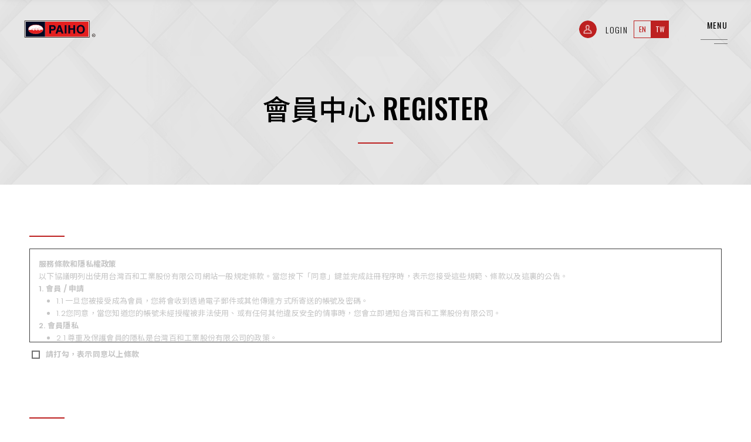

--- FILE ---
content_type: text/html; charset=utf-8
request_url: https://www.paiho.com/tw/member/
body_size: 5001
content:
<!DOCTYPE html>
<html lang="zh-Hant-TW">
<head>
<meta charset="utf-8">
<!--手機解析度-->
<meta name="viewport" content="width=device-width, initial-scale=1.0, maximum-scale=1.0, user-scalable=no" />
<title>會員中心-台灣百和工業股份有限公司</title>
        <meta name="description" content="台灣百和工業股份有限公司">
        
<!--open graph protocol-->
<meta property="og:title" content="會員中心-台灣百和工業股份有限公司">
<meta property="og:image" content="">
<meta property="og:description" content="台灣百和工業股份有限公司">
<meta property="og:type" content="website">

<!--css-->
<link rel="stylesheet" type="text/css" href="https://www.paiho.com/tw/css/style.css">
<link rel="stylesheet" type="text/css" href="https://www.paiho.com/tw/css/member.css">

<!--favor icon-->
<link rel="shortcut icon" href="https://www.paiho.com/tw/images/touch-icon/apple-icon-60x60.png" />
<!--touch_icon-->
<link rel="apple-touch-icon" href="https://www.paiho.com/tw/images/touch-icon/apple-icon-60x60.png" /> 
<link rel="apple-touch-icon" sizes="76x76" href="https://www.paiho.com/tw/images/touch-icon/apple-icon-76x76.png" /> 
<link rel="apple-touch-icon" sizes="120x120" href="https://www.paiho.com/tw/images/touch-icon/apple-icon-120x120.png" />
<link rel="apple-touch-icon" sizes="152x152" href="https://www.paiho.com/tw/images/touch-icon/apple-icon-152x152.png" />

<script src="https://www.paiho.com/public/js/jquery-1.12.4.min.js"></script>
<script src="https://www.paiho.com/public/js/jquery.blockUI.js"></script>
<script src="https://www.paiho.com/public/js/ajax_function.js"></script> 
<script src="https://www.paiho.com/public/js/script.js?421359069"></script>
<script src="https://www.paiho.com/public/js/base64.js"></script> 

<script>
function b64EncodeUnicode(str) {
    return btoa(encodeURIComponent(str).replace(/%([0-9A-F]{2})/g, function(match, p1) {
        return String.fromCharCode(parseInt(p1, 16))
    }))
}
function b64DecodeUnicode(str) {
    return decodeURIComponent(Array.prototype.map.call(atob(str), function(c) {
        return '%' + ('00' + c.charCodeAt(0).toString(16)).slice(-2)
    }).join(''))
}
</script>

<script>
    function open_layer_detail(div_name,width,height){
    	if(width==''){
    		width=0;
    	}
    	if(height==''){
    		height=0;
    	}
    	$.blockUI({
    	message:$('#'+div_name),
    		css:{ 
    		cursor:'default',
    		width: width + 'px',
    		height:height+ 'px',
    		padding:'0px',
    		top:($(window).height()-height)/2 + 'px',
    		left:($(window).width()-width)/2 + 'px'
    		}
    	});		
    }
    function open_loading_status(loading_name){
    	width=$('#'+loading_name).css('width').replace("px","");
    	height=$('#'+loading_name).css('height').replace("px","");
    	$.blockUI({
    	message:$('#'+loading_name),
    		css:{ 
    		cursor:'default',
    		border:'',
    		backgroundColor:'',
    		width: width + 'px',
    		height:height+ 'px',
    		padding:'0px',
    		top:($(window).height()-height)/2 + 'px',
    		left:($(window).width()-width)/2 + 'px'
    		}
    	});
    }
    function close_layer_detail(){
    	$.unblockUI();
    }
    function close_top_layer_detail(){
    	top.$.unblockUI();
    }
    function get_ip(callback) {
        $.get('https://ipinfo.io', function() {}, "jsonp").always(function(resp) {
          var countryCode = (resp && resp.country) ? resp.country : "";
          callback(countryCode);
        });
    }
    //建立執行的div
    $(function(){
    	jQuery.browser = {};
    	(function () {
    	    jQuery.browser.msie = false;
    	    jQuery.browser.version = 0;
    	    if (navigator.userAgent.match(/MSIE ([0-9]+)\./)) {
    	        jQuery.browser.msie = true;
    	        jQuery.browser.version = RegExp.$1;
    	    }
    	})();
    	$('body').prepend("<span id='iframe_string'></span>");
    	$('body').prepend('<div id="waiting_action" style="display:none;text-align:center;position: absolute;z-index: 99998;color:#FFF;font-size:12px;border:0px;"><img src="https://www.paiho.com/public/loading_type/loading_big.gif" hspace="2" align="absmiddle"/><br><img src="https://www.paiho.com/public/loading_type/loading_text.png" hspace="2" align="absmiddle"/></div>');
    });
    //end
</script>
<script>
	var isMobile = false;
	var isTablet = false;
</script>


    <script async src="https://www.googletagmanager.com/gtag/js?id=G-Y5TXGER2DB"></script>
    <script>
        window.dataLayer = window.dataLayer || [];
        function gtag(){dataLayer.push(arguments);}
        gtag("js", new Date());

        gtag("config", "G-Y5TXGER2DB",{"cookie_domain":"auto"});
    </script>



</head>
<body class="memberPage">


<div class="loadingArea">
    <div class="loadingMask"></div>
</div>
<script>
    var temp_loading = sessionStorage.getItem('loading_member');
    if( temp_loading != 'ok' ) {
        setTimeout(function(){
            $('#banner li').eq(0).addClass('show');
        }, 900);
        setTimeout(function(){
            $('.loadingArea').addClass('go');
        }, 950);
        setTimeout(function(){
            $('.loadingArea').remove();
        }, 3000);
        sessionStorage.setItem('loading_member','ok');
    }else{
        setTimeout(function(){
            $('#banner li').eq(0).addClass('show');
        }, 100);
        setTimeout(function(){
            $('.loadingArea').addClass('go');
        }, 150);
        setTimeout(function(){
            $('.loadingArea').remove();
        }, 2000);
    }
</script>
    
<div class="outerWrap">
        <header class="header">
    	<div class="wrap">
            <div class="logo"><a href="https://www.paiho.com/tw/" title="台灣百和工業股份有限公司">台灣百和工業股份有限公司</a></div>
            <div class="rightBox">

                <nav class="menuBox">
                    <ul class="menu cleafix" itemscope itemtype="http://www.schema.org/SiteNavigationElement">
                        <li itemprop="name" class="dropDown">
                            <a itemprop="url" href="https://www.paiho.com/tw/product-class/">產品介紹</a>
                            <div class="submenu">
                                                                                                                        									<div class="submenu2">
                                	    <a itemprop="url" href="https://www.paiho.com/tw/product-class/Easy_Tape/">射出勾</a>
                                        <dl>
                                            																						<dt><a href="https://www.paiho.com/tw/product/easy_tape_/">貼而美射出勾</a></dt>
																						<dt><a href="https://www.paiho.com/tw/product/inbuckle/">扣的好</a></dt>
																						<dt><a href="https://www.paiho.com/tw/product/loc-grip/">多功能止滑片</a></dt>
											                                        </dl>
									</div>
									                                									<a itemprop="url" href="https://www.paiho.com/tw/product-class/Touch_Fastener/">粘扣帶</a>
                                	                                									<div class="submenu2">
                                	    <a itemprop="url" href="https://www.paiho.com/tw/product-class/Digital_Woven_Fabric/">數位梭織緹花布</a>
                                        <dl>
                                            																						<dt><a href="https://www.paiho.com/tw/product/jacquard_woven_fabric_2/">數位梭織面料</a></dt>
																						<dt><a href="https://www.paiho.com/tw/product/one-piece-shoe-upper/">一片式鞋面</a></dt>
																						<dt><a href="https://www.paiho.com/tw/product/digital_woven_label/">商標｜布標</a></dt>
											                                        </dl>
									</div>
									                                									<a itemprop="url" href="https://www.paiho.com/tw/product-class/4_way_Stretch_Fabric/">四面彈</a>
                                	                                									<a itemprop="url" href="https://www.paiho.com/tw/product-class/Knitted_Jacquard_Mesh/">經編針織緹花網布</a>
                                	                                									<a itemprop="url" href="https://www.paiho.com/tw/product-class/Elastic/">鬆緊帶</a>
                                	                                									<a itemprop="url" href="https://www.paiho.com/tw/product-class/Webbing/">織帶</a>
                                	                                									<a itemprop="url" href="https://www.paiho.com/tw/product-class/Shoelace_Cord/">鞋帶｜拉繩</a>
                                	                                									<a itemprop="url" href="https://www.paiho.com/tw/product-class/Tip_Aglet/">束頭</a>
                                	                                									<div class="submenu2">
                                	    <a itemprop="url" href="https://www.paiho.com/tw/product-class/Reflective_Materials/">反光材料</a>
                                        <dl>
                                            																						<dt><a href="https://www.paiho.com/tw/product/reflective-film/">反光膜</a></dt>
																						<dt><a href="https://www.paiho.com/tw/product/reflective-yarn/">反光紗</a></dt>
																						<dt><a href="https://www.paiho.com/tw/product/reflective_tetrahedron_microcrystalline/">微晶立體反光角錐</a></dt>
																						<dt><a href="https://www.paiho.com/tw/product/radiant_light_film/">彩虹多層膜</a></dt>
											                                        </dl>
									</div>
									                                									<a itemprop="url" href="https://www.paiho.com/tw/product-class/Thermal_Insulation/">保溫材料</a>
                                	                                									<div class="submenu2">
                                	    <a itemprop="url" href="https://www.paiho.com/tw/product-class/Yarn/">紗線</a>
                                        <dl>
                                            																						<dt><a href="https://www.paiho.com/tw/product/Bamboo-Charcoal-Fiber/">黑絲絨竹炭紗</a></dt>
																						<dt><a href="https://www.paiho.com/tw/product/space-dyed-yarn/">多色噴染紗</a></dt>
																						<dt><a href="https://www.paiho.com/tw/product/pet_recycled_yarn/">環保 PET 回收紗</a></dt>
											                                        </dl>
									</div>
									                                                                                        </div>
                        </li>
                        <li itemprop="name" class="dropDown">
                            <a itemprop="url" href="https://www.paiho.com/tw/solution/">解決方案</a>
                                                        <div class="submenu">
                                                                <a itemprop="url" href="https://www.paiho.com/tw/solution/footwear/">鞋材</a>
                                                                <a itemprop="url" href="https://www.paiho.com/tw/solution/apparel/">成衣</a>
                                                                <a itemprop="url" href="https://www.paiho.com/tw/solution/personal_hygiene/">個人衛生用品</a>
                                                                <a itemprop="url" href="https://www.paiho.com/tw/solution/Electronics/">電子產品</a>
                                                                <a itemprop="url" href="https://www.paiho.com/tw/solution/Transportation/">交通運輸</a>
                                                                <a itemprop="url" href="https://www.paiho.com/tw/solution/medical_orthopedics/">醫療用品與輔具</a>
                                                                <a itemprop="url" href="https://www.paiho.com/tw/solution/military_government/">軍警與政府單位</a>
                                                                <a itemprop="url" href="https://www.paiho.com/tw/solution/consumer_product/">消費性產品</a>
                                                            </div>
                                                    </li>
                        <li itemprop="name" class="dropDown">
                            <a itemprop="url" href="https://www.paiho.com/tw/profile/">公司簡介</a>
                            <div class="submenu">
                                <a itemprop="url" href="https://www.paiho.com/tw/profile/">公司簡介</a>
                                                                <div class="submenu2">
                                    <a itemprop="url" href="https://www.paiho.com/tw/dna/">企業文化</a>
                                    <dl>
                                                                                <dt><a href="https://www.paiho.com/tw/dna/xperience/">創新研發</a></dt>
                                                                                <dt><a href="https://www.paiho.com/tw/dna/passion/">生產經驗</a></dt>
                                                                                <dt><a href="https://www.paiho.com/tw/dna/connection/">全球服務</a></dt>
                                                                                <dt><a href="https://www.paiho.com/tw/dna/excellence/">品質管控</a></dt>
                                                                                <dt><a href="https://www.paiho.com/tw/dna/diversity/">多樣整合</a></dt>
                                                                            </dl>
                                </div>
                                                                <div class="submenu2 hidden">
                                    <a itemprop="url" href="https://www.paiho.com/tw/sustainability/">企業永續發展</a>
                                    <dl>
                                        <dt><a href="https://www.paiho.com/tw/sustainability/">永續性</a></dt>
                                        <dt><a href="https://www.paiho.com/tw/community/">社群</a></dt>
                                    </dl>
                                </div>
                                <a itemprop="url" href="https://www.paiho.com/tw/milestone/">里程碑</a>
                                <a itemprop="url" href="https://www.paiho.com/tw/network/">全球據點</a>
                            </div>
                        </li>
                        <li itemprop="name">
                                                        <a itemprop="url" href="https://www.paiho.com/tw/material-hub/60cf0dbd1df449e25d015d50f3a346bc">Material Hub</a>
                            
                            <a itemprop="url" href="#moduleLightBoxMaterialLibrary" class="openModule hidden">Material Hub</a>
                        </li>
                        <li itemprop="name">
                                                            <a itemprop="url" href="#moduleLightBoxCatalog" class="openModule">目錄專區</a>
                                                    </li>
                        <li itemprop="name" class="dropDown">
                            <a itemprop="url" href="https://www.paiho.com/tw/news/">最新消息</a>
                                                        <div class="submenu">
                                                                <a itemprop="url" href="https://www.paiho.com/tw/news/news/">最新資訊</a>
                                                                <a itemprop="url" href="https://www.paiho.com/tw/news/event/">活動訊息</a>
                                                                                                <a href="https://www.paiho.com/tw/technical/">材料應用</a>
                            </div>
                                                    </li>
                                                                        <li itemprop="name" class="dropDown">
                            <a itemprop="url" href="https://www.paiho.com/tw/investors/">投資人專區</a>
                            <div class="submenu"><!--雙層:Start-->
<div class="submenu2"><a href="https://www.paiho.com/tw/investors/member/introduction-of-directors-and-supervisors/" itemprop="url">公司治理</a>
<dl>
	<dt><a href="https://www.paiho.com/tw/investors/member/introduction-of-directors-and-supervisors/" itemprop="url">董事會</a></dt>
	<dt><a href="https://www.paiho.com/tw/investors/member/report-on-the-recent-board-of-directors-rsolutions/" itemprop="url">最近年度董事會重要決議彙總</a></dt>
	<dt><a href="https://www.paiho.com/tw/investors/article/diversity-of-board-of-director/" itemprop="url">董事會多元化情形</a></dt>
	<dt><a href="https://www.paiho.com/tw/investors/article/corporate-governance-officer/" itemprop="url">公司治理主管</a></dt>
	<dt><a href="https://www.paiho.com/tw/investors/article/internal-auditors/" itemprop="url">內部稽核</a></dt>
	<dt><a href="https://www.paiho.com/tw/investors/article/organization-structure/" itemprop="url">組織架構</a></dt>
	<dt><a href="https://www.paiho.com/tw/investors/message/members/" itemprop="url">董事會成員及重要管理階層之接班計畫</a></dt>
	<dt><a href="https://www.paiho.com/tw/investors/article/article_of_incorporation/articles_of_association/" itemprop="url">內部規章</a></dt>
	<dt><a href="https://www.paiho.com/tw/investors/article/remuneration-committee/sustainable_development_committee/" itemprop="url">功能性委員會</a></dt>
	<dt><a href="https://www.paiho.com/tw/investors/message/internal_communication_1/" itemprop="url">運作及執行情形</a></dt>
</dl>
</div>

<div class="submenu2"><a href="https://www.paiho.com/tw/investors/finance/" itemprop="url">財務報告</a>

<dl>
	<dt><a href="https://www.paiho.com/tw/investors/finance/" itemprop="url">2016~2025</a></dt>
	<dt><a href="https://www.paiho.com/tw/investors/message/monthly-operating-informaion/" itemprop="url">每月營運資訊</a></dt>
</dl>
</div>
<a href="https://www.paiho.com/tw/investors/article/stakeholder-engagement/" itemprop="url">利害關係人專區</a> <a href="https://www.paiho.com/tw/investors/message/annual_report/" itemprop="url">公司年報</a>

<div class="submenu2"><a href="https://www.paiho.com/tw/investors/message/shareholders_meeting/" itemprop="url">股東專欄</a>

<dl>
	<dt><a href="https://www.paiho.com/tw/investors/message/shareholders_meeting/" itemprop="url">股東常會</a></dt>
	<dt><a href="https://www.paiho.com/tw/investors/article/dividend/" itemprop="url">歷史股利</a></dt>
	<dt><a href="https://www.paiho.com/tw/investors/article/major-announcements/" itemprop="url">重大訊息</a></dt>
	<dt><a href="https://www.paiho.com/tw/investors/article/investor-service/" itemprop="url">投資人服務窗口</a></dt>
</dl>
</div>

<div class="submenu2"><a href="https://www.paiho.com/tw/investors/message/investor-conference-information/" itemprop="url">投資人行事曆</a>

<dl>
	<dt><a href="https://www.paiho.com/tw/investors/message/investor-conference-information/" itemprop="url">法人說明會</a></dt>
	<dt><a href="https://www.paiho.com/tw/investors/article/stock-quote-1/" itemprop="url">股價資訊</a></dt>
</dl>
</div>
<a href="https://www.paiho.com/tw/investors/faq/" itemprop="url">常見問題</a></div>                        </li>
                        
                                                <li itemprop="name" class="dropDown">
                            <a itemprop="url" href="https://esg.paiho.com/" target='_blank'>企業永續發展</a>
                                                    </li>
                        
                                                                        <li itemprop="name"><a itemprop="url" href="https://www.paiho.com/tw/contact/">聯絡我們</a></li>
                    </ul><!--menu end-->
                </nav><!--menuBox end-->

                <div class="memberBox">
                    <a href="#moduleMember" class="loginToggle openModule">
                                            <div class="icon"><img src="https://www.paiho.com/tw/images/member_default_header.png" alt=""></div>
                                                                        <span>LOGIN</span>
                                            </a>
                    <span id="login_script_code" style="display:none"></span>
                                    </div>

                <div class="languageBox">
                    <div class="subItem">
                        <a href="https://www.paiho.com/member/">EN</a>
                        <a href="https://www.paiho.com/tw/member/" class="current">TW</a>
                    </div><!-- subItem end-->
                </div><!-- languageBox end-->
                <a class="main menuBtn">Menu</a>
            </div><!-- rightBox end -->
        </div><!--wrap end-->
    </header><!--header end-->
    <div id="frame_html" style="display: none;" ></div>

    <div class="bannerArea style01">
            </div><!--bannerArea end-->
    <script>
        //複製header選單
        $('.bannerArea').append('<div class="header"></div>').find('.header').append($('header .wrap').clone(true));
    </script>

    <!--main-->
    <div class="mainArea style01">
        <div class="wrap">
            <div class="titleBox center">
                <h2 class="hasBorder">會員中心</h2>
            </div><!--titleBox end-->

            <div class="classLinkBox">
                <div class="title">分類</div>
                <div class="classBox">
	<ul class="classLink">
        <li><a href="https://www.paiho.com/tw/member/" class="current">會員資料修改</a></li>
        <li><a href="https://www.paiho.com/tw/member/catalog/">電子型錄收藏</a></li>
        <li><a href="https://www.paiho.com/tw/member/material/">材料收藏</a></li>
        <li><a onClick="jq_post_noloading('https://www.paiho.com/tw/member/act/','act=23&path=https://www.paiho.com/tw/','login_script_code');">登出</a></li>
	</ul><!--classLink end-->
</div><!-- classBox end-->                <div class="bread">
                    <a href="https://www.paiho.com/tw/" title="台灣百和工業股份有限公司"><svg><use xlink:href="#iconHome"></use></svg>首頁</a><span>會員中心</span>
                </div><!--bread end-->
            </div><!-- classLinkBox end-->
        </div><!--wrap end-->

        <div class="contentBox clearfix">
            <div class="wrap memberInfoBox">
                    <script>
        window.location.replace('https://www.paiho.com/tw/member/register/');
        alert('請先登入');
    </script>


--- FILE ---
content_type: text/html; charset=utf-8
request_url: https://www.paiho.com/tw/member/register/
body_size: 29276
content:
<!DOCTYPE html>
<html lang="zh-Hant-TW">
<head>
<meta charset="utf-8">
<!--手機解析度-->
<meta name="viewport" content="width=device-width, initial-scale=1.0, maximum-scale=1.0, user-scalable=no" />
<title>會員中心-台灣百和工業股份有限公司</title>
        <meta name="description" content="台灣百和工業股份有限公司">
        
<!--open graph protocol-->
<meta property="og:title" content="會員中心-台灣百和工業股份有限公司">
<meta property="og:image" content="">
<meta property="og:description" content="台灣百和工業股份有限公司">
<meta property="og:type" content="website">

<!--css-->
<link rel="stylesheet" type="text/css" href="https://www.paiho.com/tw/css/style.css">
<link rel="stylesheet" type="text/css" href="https://www.paiho.com/tw/css/member.css">

<!--favor icon-->
<link rel="shortcut icon" href="https://www.paiho.com/tw/images/touch-icon/apple-icon-60x60.png" />
<!--touch_icon-->
<link rel="apple-touch-icon" href="https://www.paiho.com/tw/images/touch-icon/apple-icon-60x60.png" /> 
<link rel="apple-touch-icon" sizes="76x76" href="https://www.paiho.com/tw/images/touch-icon/apple-icon-76x76.png" /> 
<link rel="apple-touch-icon" sizes="120x120" href="https://www.paiho.com/tw/images/touch-icon/apple-icon-120x120.png" />
<link rel="apple-touch-icon" sizes="152x152" href="https://www.paiho.com/tw/images/touch-icon/apple-icon-152x152.png" />

<script src="https://www.paiho.com/public/js/jquery-1.12.4.min.js"></script>
<script src="https://www.paiho.com/public/js/jquery.blockUI.js"></script>
<script src="https://www.paiho.com/public/js/ajax_function.js"></script> 
<script src="https://www.paiho.com/public/js/script.js?1286550988"></script>
<script src="https://www.paiho.com/public/js/base64.js"></script> 

<script>
function b64EncodeUnicode(str) {
    return btoa(encodeURIComponent(str).replace(/%([0-9A-F]{2})/g, function(match, p1) {
        return String.fromCharCode(parseInt(p1, 16))
    }))
}
function b64DecodeUnicode(str) {
    return decodeURIComponent(Array.prototype.map.call(atob(str), function(c) {
        return '%' + ('00' + c.charCodeAt(0).toString(16)).slice(-2)
    }).join(''))
}
</script>

<script>
    function open_layer_detail(div_name,width,height){
    	if(width==''){
    		width=0;
    	}
    	if(height==''){
    		height=0;
    	}
    	$.blockUI({
    	message:$('#'+div_name),
    		css:{ 
    		cursor:'default',
    		width: width + 'px',
    		height:height+ 'px',
    		padding:'0px',
    		top:($(window).height()-height)/2 + 'px',
    		left:($(window).width()-width)/2 + 'px'
    		}
    	});		
    }
    function open_loading_status(loading_name){
    	width=$('#'+loading_name).css('width').replace("px","");
    	height=$('#'+loading_name).css('height').replace("px","");
    	$.blockUI({
    	message:$('#'+loading_name),
    		css:{ 
    		cursor:'default',
    		border:'',
    		backgroundColor:'',
    		width: width + 'px',
    		height:height+ 'px',
    		padding:'0px',
    		top:($(window).height()-height)/2 + 'px',
    		left:($(window).width()-width)/2 + 'px'
    		}
    	});
    }
    function close_layer_detail(){
    	$.unblockUI();
    }
    function close_top_layer_detail(){
    	top.$.unblockUI();
    }
    function get_ip(callback) {
        $.get('https://ipinfo.io', function() {}, "jsonp").always(function(resp) {
          var countryCode = (resp && resp.country) ? resp.country : "";
          callback(countryCode);
        });
    }
    //建立執行的div
    $(function(){
    	jQuery.browser = {};
    	(function () {
    	    jQuery.browser.msie = false;
    	    jQuery.browser.version = 0;
    	    if (navigator.userAgent.match(/MSIE ([0-9]+)\./)) {
    	        jQuery.browser.msie = true;
    	        jQuery.browser.version = RegExp.$1;
    	    }
    	})();
    	$('body').prepend("<span id='iframe_string'></span>");
    	$('body').prepend('<div id="waiting_action" style="display:none;text-align:center;position: absolute;z-index: 99998;color:#FFF;font-size:12px;border:0px;"><img src="https://www.paiho.com/public/loading_type/loading_big.gif" hspace="2" align="absmiddle"/><br><img src="https://www.paiho.com/public/loading_type/loading_text.png" hspace="2" align="absmiddle"/></div>');
    });
    //end
</script>
<script>
	var isMobile = false;
	var isTablet = false;
</script>


    <script async src="https://www.googletagmanager.com/gtag/js?id=G-Y5TXGER2DB"></script>
    <script>
        window.dataLayer = window.dataLayer || [];
        function gtag(){dataLayer.push(arguments);}
        gtag("js", new Date());

        gtag("config", "G-Y5TXGER2DB",{"cookie_domain":"auto"});
    </script>



</head>
<body class="memberPage">


<div class="loadingArea">
    <div class="loadingMask"></div>
</div>
<script>
    var temp_loading = sessionStorage.getItem('loading_member');
    if( temp_loading != 'ok' ) {
        setTimeout(function(){
            $('#banner li').eq(0).addClass('show');
        }, 900);
        setTimeout(function(){
            $('.loadingArea').addClass('go');
        }, 950);
        setTimeout(function(){
            $('.loadingArea').remove();
        }, 3000);
        sessionStorage.setItem('loading_member','ok');
    }else{
        setTimeout(function(){
            $('#banner li').eq(0).addClass('show');
        }, 100);
        setTimeout(function(){
            $('.loadingArea').addClass('go');
        }, 150);
        setTimeout(function(){
            $('.loadingArea').remove();
        }, 2000);
    }
</script>
    
<div class="outerWrap">
        <header class="header">
    	<div class="wrap">
            <div class="logo"><a href="https://www.paiho.com/tw/" title="台灣百和工業股份有限公司">台灣百和工業股份有限公司</a></div>
            <div class="rightBox">

                <nav class="menuBox">
                    <ul class="menu cleafix" itemscope itemtype="http://www.schema.org/SiteNavigationElement">
                        <li itemprop="name" class="dropDown">
                            <a itemprop="url" href="https://www.paiho.com/tw/product-class/">產品介紹</a>
                            <div class="submenu">
                                                                                                                        									<div class="submenu2">
                                	    <a itemprop="url" href="https://www.paiho.com/tw/product-class/Easy_Tape/">射出勾</a>
                                        <dl>
                                            																						<dt><a href="https://www.paiho.com/tw/product/easy_tape_/">貼而美射出勾</a></dt>
																						<dt><a href="https://www.paiho.com/tw/product/inbuckle/">扣的好</a></dt>
																						<dt><a href="https://www.paiho.com/tw/product/loc-grip/">多功能止滑片</a></dt>
											                                        </dl>
									</div>
									                                									<a itemprop="url" href="https://www.paiho.com/tw/product-class/Touch_Fastener/">粘扣帶</a>
                                	                                									<div class="submenu2">
                                	    <a itemprop="url" href="https://www.paiho.com/tw/product-class/Digital_Woven_Fabric/">數位梭織緹花布</a>
                                        <dl>
                                            																						<dt><a href="https://www.paiho.com/tw/product/jacquard_woven_fabric_2/">數位梭織面料</a></dt>
																						<dt><a href="https://www.paiho.com/tw/product/one-piece-shoe-upper/">一片式鞋面</a></dt>
																						<dt><a href="https://www.paiho.com/tw/product/digital_woven_label/">商標｜布標</a></dt>
											                                        </dl>
									</div>
									                                									<a itemprop="url" href="https://www.paiho.com/tw/product-class/4_way_Stretch_Fabric/">四面彈</a>
                                	                                									<a itemprop="url" href="https://www.paiho.com/tw/product-class/Knitted_Jacquard_Mesh/">經編針織緹花網布</a>
                                	                                									<a itemprop="url" href="https://www.paiho.com/tw/product-class/Elastic/">鬆緊帶</a>
                                	                                									<a itemprop="url" href="https://www.paiho.com/tw/product-class/Webbing/">織帶</a>
                                	                                									<a itemprop="url" href="https://www.paiho.com/tw/product-class/Shoelace_Cord/">鞋帶｜拉繩</a>
                                	                                									<a itemprop="url" href="https://www.paiho.com/tw/product-class/Tip_Aglet/">束頭</a>
                                	                                									<div class="submenu2">
                                	    <a itemprop="url" href="https://www.paiho.com/tw/product-class/Reflective_Materials/">反光材料</a>
                                        <dl>
                                            																						<dt><a href="https://www.paiho.com/tw/product/reflective-film/">反光膜</a></dt>
																						<dt><a href="https://www.paiho.com/tw/product/reflective-yarn/">反光紗</a></dt>
																						<dt><a href="https://www.paiho.com/tw/product/reflective_tetrahedron_microcrystalline/">微晶立體反光角錐</a></dt>
																						<dt><a href="https://www.paiho.com/tw/product/radiant_light_film/">彩虹多層膜</a></dt>
											                                        </dl>
									</div>
									                                									<a itemprop="url" href="https://www.paiho.com/tw/product-class/Thermal_Insulation/">保溫材料</a>
                                	                                									<div class="submenu2">
                                	    <a itemprop="url" href="https://www.paiho.com/tw/product-class/Yarn/">紗線</a>
                                        <dl>
                                            																						<dt><a href="https://www.paiho.com/tw/product/Bamboo-Charcoal-Fiber/">黑絲絨竹炭紗</a></dt>
																						<dt><a href="https://www.paiho.com/tw/product/space-dyed-yarn/">多色噴染紗</a></dt>
																						<dt><a href="https://www.paiho.com/tw/product/pet_recycled_yarn/">環保 PET 回收紗</a></dt>
											                                        </dl>
									</div>
									                                                                                        </div>
                        </li>
                        <li itemprop="name" class="dropDown">
                            <a itemprop="url" href="https://www.paiho.com/tw/solution/">解決方案</a>
                                                        <div class="submenu">
                                                                <a itemprop="url" href="https://www.paiho.com/tw/solution/footwear/">鞋材</a>
                                                                <a itemprop="url" href="https://www.paiho.com/tw/solution/apparel/">成衣</a>
                                                                <a itemprop="url" href="https://www.paiho.com/tw/solution/personal_hygiene/">個人衛生用品</a>
                                                                <a itemprop="url" href="https://www.paiho.com/tw/solution/Electronics/">電子產品</a>
                                                                <a itemprop="url" href="https://www.paiho.com/tw/solution/Transportation/">交通運輸</a>
                                                                <a itemprop="url" href="https://www.paiho.com/tw/solution/medical_orthopedics/">醫療用品與輔具</a>
                                                                <a itemprop="url" href="https://www.paiho.com/tw/solution/military_government/">軍警與政府單位</a>
                                                                <a itemprop="url" href="https://www.paiho.com/tw/solution/consumer_product/">消費性產品</a>
                                                            </div>
                                                    </li>
                        <li itemprop="name" class="dropDown">
                            <a itemprop="url" href="https://www.paiho.com/tw/profile/">公司簡介</a>
                            <div class="submenu">
                                <a itemprop="url" href="https://www.paiho.com/tw/profile/">公司簡介</a>
                                                                <div class="submenu2">
                                    <a itemprop="url" href="https://www.paiho.com/tw/dna/">企業文化</a>
                                    <dl>
                                                                                <dt><a href="https://www.paiho.com/tw/dna/xperience/">創新研發</a></dt>
                                                                                <dt><a href="https://www.paiho.com/tw/dna/passion/">生產經驗</a></dt>
                                                                                <dt><a href="https://www.paiho.com/tw/dna/connection/">全球服務</a></dt>
                                                                                <dt><a href="https://www.paiho.com/tw/dna/excellence/">品質管控</a></dt>
                                                                                <dt><a href="https://www.paiho.com/tw/dna/diversity/">多樣整合</a></dt>
                                                                            </dl>
                                </div>
                                                                <div class="submenu2 hidden">
                                    <a itemprop="url" href="https://www.paiho.com/tw/sustainability/">企業永續發展</a>
                                    <dl>
                                        <dt><a href="https://www.paiho.com/tw/sustainability/">永續性</a></dt>
                                        <dt><a href="https://www.paiho.com/tw/community/">社群</a></dt>
                                    </dl>
                                </div>
                                <a itemprop="url" href="https://www.paiho.com/tw/milestone/">里程碑</a>
                                <a itemprop="url" href="https://www.paiho.com/tw/network/">全球據點</a>
                            </div>
                        </li>
                        <li itemprop="name">
                                                        <a itemprop="url" href="https://www.paiho.com/tw/material-hub/b45c94d2cdfeedf2b07e94267fc9e441">Material Hub</a>
                            
                            <a itemprop="url" href="#moduleLightBoxMaterialLibrary" class="openModule hidden">Material Hub</a>
                        </li>
                        <li itemprop="name">
                                                            <a itemprop="url" href="#moduleLightBoxCatalog" class="openModule">目錄專區</a>
                                                    </li>
                        <li itemprop="name" class="dropDown">
                            <a itemprop="url" href="https://www.paiho.com/tw/news/">最新消息</a>
                                                        <div class="submenu">
                                                                <a itemprop="url" href="https://www.paiho.com/tw/news/news/">最新資訊</a>
                                                                <a itemprop="url" href="https://www.paiho.com/tw/news/event/">活動訊息</a>
                                                                                                <a href="https://www.paiho.com/tw/technical/">材料應用</a>
                            </div>
                                                    </li>
                                                                        <li itemprop="name" class="dropDown">
                            <a itemprop="url" href="https://www.paiho.com/tw/investors/">投資人專區</a>
                            <div class="submenu"><!--雙層:Start-->
<div class="submenu2"><a href="https://www.paiho.com/tw/investors/member/introduction-of-directors-and-supervisors/" itemprop="url">公司治理</a>
<dl>
	<dt><a href="https://www.paiho.com/tw/investors/member/introduction-of-directors-and-supervisors/" itemprop="url">董事會</a></dt>
	<dt><a href="https://www.paiho.com/tw/investors/member/report-on-the-recent-board-of-directors-rsolutions/" itemprop="url">最近年度董事會重要決議彙總</a></dt>
	<dt><a href="https://www.paiho.com/tw/investors/article/diversity-of-board-of-director/" itemprop="url">董事會多元化情形</a></dt>
	<dt><a href="https://www.paiho.com/tw/investors/article/corporate-governance-officer/" itemprop="url">公司治理主管</a></dt>
	<dt><a href="https://www.paiho.com/tw/investors/article/internal-auditors/" itemprop="url">內部稽核</a></dt>
	<dt><a href="https://www.paiho.com/tw/investors/article/organization-structure/" itemprop="url">組織架構</a></dt>
	<dt><a href="https://www.paiho.com/tw/investors/message/members/" itemprop="url">董事會成員及重要管理階層之接班計畫</a></dt>
	<dt><a href="https://www.paiho.com/tw/investors/article/article_of_incorporation/articles_of_association/" itemprop="url">內部規章</a></dt>
	<dt><a href="https://www.paiho.com/tw/investors/article/remuneration-committee/sustainable_development_committee/" itemprop="url">功能性委員會</a></dt>
	<dt><a href="https://www.paiho.com/tw/investors/message/internal_communication_1/" itemprop="url">運作及執行情形</a></dt>
</dl>
</div>

<div class="submenu2"><a href="https://www.paiho.com/tw/investors/finance/" itemprop="url">財務報告</a>

<dl>
	<dt><a href="https://www.paiho.com/tw/investors/finance/" itemprop="url">2016~2025</a></dt>
	<dt><a href="https://www.paiho.com/tw/investors/message/monthly-operating-informaion/" itemprop="url">每月營運資訊</a></dt>
</dl>
</div>
<a href="https://www.paiho.com/tw/investors/article/stakeholder-engagement/" itemprop="url">利害關係人專區</a> <a href="https://www.paiho.com/tw/investors/message/annual_report/" itemprop="url">公司年報</a>

<div class="submenu2"><a href="https://www.paiho.com/tw/investors/message/shareholders_meeting/" itemprop="url">股東專欄</a>

<dl>
	<dt><a href="https://www.paiho.com/tw/investors/message/shareholders_meeting/" itemprop="url">股東常會</a></dt>
	<dt><a href="https://www.paiho.com/tw/investors/article/dividend/" itemprop="url">歷史股利</a></dt>
	<dt><a href="https://www.paiho.com/tw/investors/article/major-announcements/" itemprop="url">重大訊息</a></dt>
	<dt><a href="https://www.paiho.com/tw/investors/article/investor-service/" itemprop="url">投資人服務窗口</a></dt>
</dl>
</div>

<div class="submenu2"><a href="https://www.paiho.com/tw/investors/message/investor-conference-information/" itemprop="url">投資人行事曆</a>

<dl>
	<dt><a href="https://www.paiho.com/tw/investors/message/investor-conference-information/" itemprop="url">法人說明會</a></dt>
	<dt><a href="https://www.paiho.com/tw/investors/article/stock-quote-1/" itemprop="url">股價資訊</a></dt>
</dl>
</div>
<a href="https://www.paiho.com/tw/investors/faq/" itemprop="url">常見問題</a></div>                        </li>
                        
                                                <li itemprop="name" class="dropDown">
                            <a itemprop="url" href="https://esg.paiho.com/" target='_blank'>企業永續發展</a>
                                                    </li>
                        
                                                                        <li itemprop="name"><a itemprop="url" href="https://www.paiho.com/tw/contact/">聯絡我們</a></li>
                    </ul><!--menu end-->
                </nav><!--menuBox end-->

                <div class="memberBox">
                    <a href="#moduleMember" class="loginToggle openModule">
                                            <div class="icon"><img src="https://www.paiho.com/tw/images/member_default_header.png" alt=""></div>
                                                                        <span>LOGIN</span>
                                            </a>
                    <span id="login_script_code" style="display:none"></span>
                                    </div>

                <div class="languageBox">
                    <div class="subItem">
                        <a href="https://www.paiho.com/member/register/">EN</a>
                        <a href="https://www.paiho.com/tw/member/register/" class="current">TW</a>
                    </div><!-- subItem end-->
                </div><!-- languageBox end-->
                <a class="main menuBtn">Menu</a>
            </div><!-- rightBox end -->
        </div><!--wrap end-->
    </header><!--header end-->
    <div id="frame_html" style="display: none;" ></div>

    <div class="bannerArea style01">
            </div><!--bannerArea end-->
    <script>
        //複製header選單
        $('.bannerArea').append('<div class="header"></div>').find('.header').append($('header .wrap').clone(true));
    </script>

    <!--main-->
    <div class="mainArea style01">
        <div class="wrap">
            <div class="titleBox center">
                <h2 class="hasBorder">會員中心 Register</h2>
            </div><!--titleBox end-->

                    </div><!--wrap end-->

        <div class="contentBox clearfix">
            <div class="wrap">
                <div id="login_name_icon_image" 
style="
display:none;
text-align:center;
position: absolute;
z-index: 99998;
color:#FFF;
font-size:12px;
border:0px;
">
    <img src='https://www.paiho.com/public/loading_type/loading_big.gif' hspace='2' align='absmiddle' border='0'><br>
    <img src='https://www.paiho.com/public/loading_type/loading_text.png' hspace='2' align='absmiddle' border='0'>
</div>
<span id="login_name_script_code"></span><div class="section" id="member_note"><!--section01-->
    <h3>加入會員須知</h3>
    <div class="condition"><!--contractBox-->
        <div class="textEditor clearfix"><!--文字編輯器-->
            <h4 class="h4title">服務條款和隱私權政策</h4>
以下協議明列出使用台灣百和工業股份有限公司網站一般規定條款。當您按下「同意」鍵並完成註冊程序時，表示您接受這些規範、條款以及這裏的公告。

<h4 class="h4title">1. 會員 / 申請</h4>

<ul>
	<li>1.1 一旦您被接受成為會員，您將會收到透過電子郵件或其他傳達方式所寄送的帳號及密碼。</li>
	<li>1.2您同意，當您知道您的帳號未經授權被非法使用、或有任何其他違反安全的情事時，您會立即通知台灣百和工業股份有限公司。</li>
</ul>

<h4 class="h4title">2. 會員隱私</h4>

<ul>
	<li>2.1 尊重及保護會員的隱私是台灣百和工業股份有限公司的政策。</li>
	<li>2.2 您註冊時所提供的個人資訊，例如：姓名、電子郵件位置、公司地址、電話，只會單純用在提供您本網站的服務與產品之目的。</li>
	<li>2.3 未經您的事先同意，台灣百和工業股份有限公司不會使用或揭露任何您的個人資料，除非台灣百和工業股份有限公司認為該項行動對於保護您或其他會員的利益是必須的。</li>
	<li>2.4 台灣百和工業股份有限公司可能會下載一些特定的資訊，包括您對於您的電腦或連線設備的身分識別資料。</li>
</ul>

<h4 class="h4title">3. 使用者之行為</h4>

<ul>
	<li>3.1 您認知本網站上可取得的內容、材料係受著作權、商標權、專利權、營業祕密、或其他智慧財產權的保護。除非您有台灣百和工業股份有限公司明示的書面同意，您不能複製、重製、傳播、公開、散播、銷售，或商業上利用它的內容及／或材料而直接或間接台灣百和工業股份有限公司競爭。</li>
	<li>3.2 儘管有上述規定，您依舊可下載或列印本展覽站上的內容或材料一份，但您不得刪除或改變其著作權或其他財產權的標記。</li>
	<li>3.3 唯有本網站認可之會員有權連結及使用本網站。如果是以公司的身分註冊，該公司特定的員工可被視為也經授權使用會員服務。公司會員及其員工均不得將帳號或密碼權，不論是部分或全部，轉讓予其他個人或公司。</li>
	<li>3.4 台灣百和工業股份有限公司保留終止全部或部分連結至本網站之權利，無論是否有理由。</li>
</ul>

<h4 class="h4title">4. 我們如何使用Cookies</h4>

<ul>
	<li>4.1 cookies為本網站正常運行所必須使用之功能，無法從系統直接關閉。Cookies通常用來回應使用者發出的服務請求，如：設定隱私權偏好，登入系統， 或填寫表單等。您可以設定您的瀏覽器將這些cookies關閉，但可能會導致網站部分功能無法正常運作。Cookies不會儲存任何個人識別資訊，例如：</li>
	<li>帳號註冊-如果您在網站建立了一個帳號，我們可能會使用cookies來管理註冊流程及一般性的帳號資訊，當您登出網站後這些cookies通常會被刪除， 但某些情況下，當您登出後，可能會保留一些cookies來記錄您的網站偏好。</li>
	<li>帳號登入-我們使用cookies來記錄您登入的狀態，這能避免您造訪新頁面時都要重新登入帳號，這類型的cookies在您登出後會被清除，以確保只有當您登入帳號後， 才能存取特定的功能頁面。</li>
	<li>4.2 某些情況下，我們會需要使用第三方cookies來幫助我們了解您如何使用本網站，以便改善使用者體驗，這些cookies可能會追蹤 您花了多久時間在網站上的哪些頁面，提供我們作為改善網站內容的參考。</li>
</ul>

<h4 class="h4title">5. 改變網站內容</h4>
台灣百和工業股份有限公司可以在任何時刻、無論是否有公告，改變或移除任何於本網站所呈現之內容、材料、功能、外觀、報導、或其他項目，包含可取得資料之時間以及連結或使用網站所需的設備（包含軟硬體）。

<h4 class="h4title">6. 規範及條款之修改</h4>
台灣百和工業股份有限公司保留得以在任何時刻變更載明於這份協議的規範及條款的權利。變更事項會透過刊登於本網站的公告之方式，告知所有的會員。當您繼續連結或使用本網站，即表示您同意這些變更。

<h4 class="h4title">7. 智慧財產權</h4>
網站上所有的智慧財產權屬於台灣百和工業股份有限公司、或台灣百和工業股份有限公司擁有合法授權，得以使用於網站上。所有在適用法律下的權利均被保留。除非獲得台灣百和工業股份有限公司明示的書面同意，您不得上載、張貼、發佈、複製、傳播、或以任何方式散佈網站本身之任何項目或創造任何衍生作品，因為網站在現行法律下受著作權保護。

<h4 class="h4title">8. 義務的放棄與責任限制</h4>

<ul>
	<li>8.1 所有透過本網站所提供的資訊及內容，係以其〝現狀〞提供給您參考及使用。</li>
	<li>8.2 無論在任何情況，我們或我們的所屬分支成員對於您或任何其他人因使用或無法使用資訊所產生的直接、間接、附帶、特殊、懲罰或必然之損害，包含任何商業或利潤的損失，均不負任何責任。</li>
	<li>8.3 當您在使用及詮釋本網站上所呈現的資訊時，您將運用且只仰賴您自己的技術和判斷。您應負責確保您使用這些資訊時，應遵守所有適用法律的要求。</li>
	<li>8.4 本協議所述的責任限制將在適用法律所容許的最大範圍內予以適用。</li>
</ul>

<h4 class="h4title">9. 多人使用者 (團體使用者)</h4>
本網站授權之會員公司及其授權之員工均同意接受本協議所規定的責任與義務。

<h4 class="h4title">10. 超連結</h4>
依據您的搜尋結果，本網站可能將您連結至其他網站。包含此所謂之連結，並不表示或暗示該等網站有台灣百和工業股份有限公司之背書。台灣百和工業股份有限公司不為其正確性、著作權所有、合法性、合理性或被連結網站的內容，為任何責任的擔保。

<h4 class="h4title">11. 帳號及密碼的維護</h4>

<ul>
	<li>11.1 您應負責對您的帳號及密碼保密，並使其免於受任何未授權使用。</li>
	<li>11.2 代表公司的帳號管理者在未獲得台灣百和工業股份有限公司事先的同意前，不能更改他／她的帳號。</li>
</ul>

<h4 class="h4title">12. 終止帳號</h4>
你可以提交書面通知給台灣百和工業股份有限公司，以終止您於本網站的帳號。在接獲您的通知後，您的帳號及連結至本網站的權限將在3個工作天內終止。

<h4 class="h4title">13. 中文及英文版</h4>
如果本協議的中文、英文版有任何的衝突或是差異，應以中文版為主。如中文或英文版之任何部分有不明者，請參考中文版。

<h4 class="h4title">如何保留/移除資料</h4>
您的資料將由台灣百和工業股份有限公司保留，至您正式要求我們自本展網站之資料庫刪除相關資料為止，但應依法律規定和您拒絕與否而定。帳號刪除事宜請來信至:&nbsp;connection@twnpaiho.com.tw<br />
&nbsp;        </div><!--文字編輯器-->
        <p class="check"><label><input name="data_agree" type="checkbox" id="data_agree" value="1">請打勾，表示同意以上條款</label></p>
    </div><!--contractBox end-->
</div><!--section01 end-->

<div class="section"><!--section02-->
    <h3>會員資料</h3>
    <form method="post" name="service_member_form" enctype="multipart/form-data" id="service_member_form" autocomplete="off">   
        <input type="hidden" name="CSRFTokenName">
        <input type="hidden" name="CSRFTokenValue">
 
        <div class="formBox clearfix"><!--formBox-->



            <div class="form clearfix">
                <div class="left"><em>※</em>品牌/公司名稱</div>
                <div class="right">
                    <input name="data_company" type="text" id="data_company" class="require" data-note="品牌/公司名稱">
                </div>
            </div><!--form end-->

            <div class="form clearfix">
                <div class="left"><em>※</em>部門別</div>
                <div class="right">
                    <input name="data_department" type="text" id="data_department" class="require" data-note="部門別">
                </div>
            </div><!--form end-->


            <div class="form clearfix">
                <div class="left"><em>※</em>聯絡人姓名</div>                           
                <div class="right"><input type="text" id="data_name" name="data_name" class="require" data-note="聯絡人姓名" value=""></div>
            </div>


            <div class="form clearfix"><!--form-->
                <div class="left">性別</div>
                <div class="right">
                    <label><input name="data_sex" type="radio" value="0" checked>先生</label>
                    <label><input name="data_sex" type="radio" value="1">小姐</label>
                </div>
            </div><!--form end-->



             <div class="form clearfix">
                <div class="left">職稱</div>
                <div class="right">
                    <input name="data_job_title" type="text" id="data_job_title"  data-note="職稱">
                </div>
            </div><!--form end-->


            <div class="form clearfix">
                <div class="left"><em>※</em>電子信箱</div>
                <div class="right">
                    <input type="text" name="data_login_name" id="data_login_name" class="require" data-note="電子信箱" onBlur="verifyEmail(this.value);" value="" >
                    <b>註冊後登入帳號無法修改，請正確填寫</b>
                    <span id="login_name_error" style="color:#F00; font-size:14px"></span>
                </div>
            </div>



                        <div class="form clearfix">
                <div class="left"><em>※</em>設定密碼</div>
                <div class="right">
                    <input name="data_login_pwd" type="password" id="data_login_pwd" value=""   class="require" data-note="密碼">
                    <b>6個以上半形字元，僅接受英文字母與數字</b>
                </div>
            </div>
                
            <div class="form clearfix">
                <div class="left"><em>※</em>確認密碼</div>
                <div class="right">
                    <input name="data_login_pwd_chk" type="password" id="data_login_pwd_chk" value="" class="require" data-note="確認密碼">
                </div>
            </div>
            
            <div class="form clearfix">
                <div class="left">公司電話(分機)</div>
                <div class="right">
                    <input type="text" id="data_tel" name="data_tel" data-note="公司電話(分機)">
                    <b>範例: 02-1234567 (12345)</b>
                </div>
            </div>
                 
            <div class="form clearfix">
                <div class="left">公司傳真</div>
                <div class="right">
                    <input type="text" id="data_fax" name="data_fax" data-note="公司傳真">
                </div>
            </div>

            <div class="form clearfix">
                <div class="left">公司地址</div>
                <div class="right">
                    <input type="text" id="data_address" name="data_address"  data-note="公司地址">
                </div>
            </div>
                

            <div class="form clearfix">
                <div class="left">行動電話</div>
                <div class="right">
                    <input type="text" id="data_mtel" name="data_mtel"  data-note="行動電話" onKeyup="counter_number(this,'')">
                     <b>範例: 0933123456</b>
                </div>
            </div>
            
                            
            <div class="form clearfix">
                <div class="left">公司統編</div>
                <div class="right">
                    <input name="data_company_vat_number" type="text" id="data_company_vat_number" data-note="公司統編">
                </div>
            </div><!--form end-->
                
			
            
            <div class="form clearfix"><!--form-->
                <div class="left">訂閱電子報</div>
                <div class="right">
                    <label><input name="data_mail_subscribe" type="radio" value="0" checked>否</label>
                    <label><input name="data_mail_subscribe" type="radio" value="1">是</label>
            	</div>
            </div><!--form end-->
                
            <div class="form clearfix checkArea">
                <a class="submit btn btn_color2" id="submit_btn" onClick="senddata()">確認送出<svg><use xlink:href="#iconBtn"></use></svg></a>
            </div><!--checkArea end-->

        </div><!--formBox end-->
        <input type="hidden" name="act" id="act" value="1" />
    </form>
</div><!--section 02 end-->
<script>
    function wirte_iframe(){
        $('#iframe_string').html("<iframe height='0' name='rundata_action' frameborder='0' scrolling='no' width='0' style='display:none' src=''></iframe>");
    }
</script>
<span id="iframe_string"></span>
<div id="login_name_icon_image" 
style="
display:none;
text-align:center;
position: absolute;
z-index: 99998;
color:#FFF;
font-size:12px;
border:0px;
">
    <img src='https://www.paiho.com/public/loading_type/loading_big.gif' hspace='2' align='absmiddle' border='0'><br>
    <img src='https://www.paiho.com/public/loading_type/loading_text.png' hspace='2' align='absmiddle' border='0'>
</div>
<span id="login_name_script_code"></span>            </div><!--wrap end-->
        </div><!--contentBox end-->
    </div><!--mainArea end-->

    <script src="https://www.paiho.com/public/js/jqueryui/jquery-ui-core-min.js"></script>

        	<footer>
                <div class="topBox">
            <div class="wrap">
                <ul class="branchList">
	<li><strong>台灣</strong>
	<div class="Txt"><span class="title">總公司</span>台灣彰化縣和美鎮和港路 575 號<br />
	<a href="tel:+88647565307">TEL : +886-4-7565307</a><br />
	<a href="mailto:service@paiho.com">service@paiho.com</a></div>
	</li>
	<li class="column2"><strong><a href="https://www.paiho.com/tw/network/china/"><font color="white">中國</font></a></strong>
	<div class="txtBox">
	<div class="Txt"><span class="title">東莞百宏實業有限公司</span> <a href="tel:+8676988745111">TEL：+86-769-88745111</a><br />
	<a href="mailto:webmaster@paiho.com.cn">webmaster@paiho.com.cn</a></div>

	<div class="Txt"><span class="title">江蘇百宏複合材料科技股份有限公司</span> <a href="tel:+8651088261688">TEL : +86-510-88261688</a><br />
	<a href="mailto:service@paiho.cn">service@paiho.cn</a><br />
	&nbsp; <span class="title">江蘇百宏複合材料科技股份有限公司<br />
	-上海開發中心</span> <a href="tel:+862164612026">TEL : +86-21-64612026</a><br />
	<a href="mailto:service@paiho.cn">service@paiho.cn</a><br />
	<a href="http://www.paiho.cn" target="_blank">http://www.paiho.cn</a></div>
	</div>
	</li>
	<li><strong><a href="https://www.paiho.com/tw/network/vietnam/"><font color="white">越南</font></a></strong>
	<div class="Txt"><span class="title">越南百和責任有限公司 </span> <a href="tel:+842837540103~8">TEL : +84-28-37540103~8</a><br />
	<a href="mailto:service@paiho.vn">E-mail：service@paiho.vn</a><br />
	&nbsp; <span class="title">越南百宏責任有限公司</span> <a href="tel:+842746272288">TEL : +84-274-627-2288</a><br />
	<a href="mailto:sales@paihong.vn">E-mail : sales@paihong.vn</a></div>
	</li>
	<li><strong><a href="https://www.paiho.com/tw/network/indonesia/"><font color="white">印尼</font></a></strong>
	<div class="Txt"><span class="title">印尼百和股份有限公司</span> <a href="tel:+622666323822">TEL：+62-266-6323822</a><br />
	<a href="mailto:service@paiho.co.id">service@paiho.co.id</a></div>
	</li>
	<li><strong><a href="https://www.paiho.com/tw/network/america/"><font color="white">北美</font></a></strong>
	<div class="Txt"><span class="title">北美百和股份有限公司</span> <a href="tel:+16612576611">TEL : +1-661-257-6611</a><br />
	<a href="catherine.hsieh@paiho.com">E-mail : catherine.hsieh@paiho.com</a><br />
	<a href="http://www.paiho-usa.com" target="_blank">http://www.paiho-usa.com</a></div>
	</li>
</ul>            </div><!--wrap end-->
        </div><!-- topBox end-->
        
        <div class="bottomBox">
            <div class="wrap">
                                
<div class="social">
    <span>追蹤動態</span>
        <a href="https://www.instagram.com/accounts/login/?next=/taiwan.paiho/" target="_blank"><i class="fa fa-instagram"></i></a>
            <a href="https://www.youtube.com/channel/UCxacWzPInX33wyNbMl_Q5PQ" target="_blank"><i class="fa fa-youtube-play"></i></a>
        <a href="https://www.pinterest.com/twnpaiho/" target="_blank"><i class="fa fa-pinterest-p"></i></a>
        <a href="https://www.linkedin.com/company/paiho-taiwan" target="_blank"><i class="fa fa-linkedin-square"></i></a>
    </div><!--social end-->                
                <div class="copyright">
                    2020 © Paiho Group Rights Reserved.                                    </div><!-- copyright end -->
            </div><!--wrap end-->
        </div><!-- bottomBox end-->   
    </footer><!--footer end-->

    <script>
    	//複製頁尾Logo及選單
        $('footer .social').before($('header .logo').clone())
        				   .after('<div class="downMenu"><table><tbody></tbody></table></div>');
        
        if($('header .menu > li:not(.pcHide) > a').length > 0){
            var counter=0;
            $('header .menu > li:not(.pcHide) > a').each(function(){
                if(counter % 5 == 0){
                    $('footer .downMenu tbody').append('<tr></tr>');
                }
                $('footer .downMenu tbody tr').eq(parseInt(counter/5)).append('<td></td>');
                $('footer .downMenu tbody tr').eq(parseInt(counter/5)).find('td').last().append($(this).clone());
                counter++;
            });
            // 251022
            var privacyTd = "<td><a href='https://www.paiho.com/tw/privacy/'>隱私權政策</a><td>";
            $('footer .downMenu tbody tr').last().append(privacyTd);
        }
        // $('footer .downMenu').append($('header .menu > li:not(.pcHide) > a').clone());
    </script></div><!--outerWrap end-->

<!--mobile menu 隱藏選單-->
<div class="m_menu clearfix">
    <div class="mask closeMenu"></div>
    <div class="controlBox">
        <div class="searchBox">
            <input name="keyword_search" type="text" id="keyword_search" placeholder="搜尋">
                        <a onclick="location.href=encodeURI('https://www.paiho.com/tw/search/?keyword=' +  $('#keyword_search').val()  );"><i class="fa fa-search" aria-hidden="true"></i></a>
        </div><!-- searchBox end-->
        <script>
        	$(function(){
        		//搜尋enter
        		$('#keyword_search').keydown(function(event){
        			if(event.which == 13){
        				location.href=encodeURI('https://www.paiho.com/tw/search/?keyword=' +  $('#keyword_search').val()  );
        			}
        		});
        	});
        </script>
        
            </div><!-- controlBox end-->
</div><!--m_menu end-->

<div class="compareArea moduleBox" id="moduleCompare"><!--compareArea-->
    <div class="wrap b-box"><!--wrap-->
        <a id="closeInquiry" class="moduleClose">關閉</a>
        <div class="contentBox">
            <div class="titleBox">
                <div class="title">產品比較</div>
            </div>
            <div class="compareBox">
                <!-- <div class="cartList" id="compare_list_html"></div> -->
                <div class="compareTable">
                    <table>
                        <thead>
                            <tr>
                                <th></th>
                                <th>材料編號</th>
                                <th>材質</th>
                                <th>耐用度</th>
                                <th>強度</th>
                                <th>移除項目</th>
                            </tr>
                        </thead>
                        <tbody id="compare_list_html">
                                                    </tbody>
                    </table>
                </div>
            </div>
            <div class="btnBox">
                <a class="btn btn_color clear" onclick="removeAllCompare()">清除全部<svg><use xlink:href="#iconBtn"></use></svg></a>
                <a class="btn btn_color2 compareLink" href="https://www.paiho.com/tw/choose_easy_tape/compare/">立即比較<svg><use xlink:href="#iconBtn"></use></svg></a>
            </div>
        </div>
    </div><!--wrap end-->
</div><!--compareArea end-->

<div class="cartArea moduleBox" id="moduleInquiry"><!--cartArea-->
	<div class="wrap b-box"><!--wrap-->
		<a id="closeInquiry" class="moduleClose"><i class="fa fa-remove"></i></a>
        <ul class="cart clearfix" id="car_list_html"></ul>
        <div class="countBox clearfix"><!--countBox-->
            <a href="https://www.paiho.com/tw/inquiry/" class="btn_pay btn_color1" id="goto_pay_btn">填寫需求</a>
        </div><!--countBox end-->
	</div><!--wrap end-->
</div><!--cartArea end-->
<span id="inquiry_script_html"></span>
<script>
    function car_list_fun(){
    	jq_post_noloading('https://www.paiho.com/tw/inquiry/act/','act=21','car_list_html');	
    }
</script>
<!--loginArea-->
<div class="loginArea moduleBox" id="moduleMember"><!--loginArea-->
    <div class="box"><!--box-->
        <a id="closeLogin" class="moduleClose"><i class="fa fa-remove"></i></a>

        <div class="login"><!--login-->
            <input name="login_account" type="text" id="login_account" placeholder="電子信箱" autocomplete="off">
            <input name="login_pwd" type="password" id="login_pwd" placeholder="密碼" autocomplete="off">
                        <div class="btnBox center"><a id="memberLoginBtn" class="login_btn_status" onClick="login_btn();">會員登入</a><i class="fa fa-spinner fa-spin login_loading_status" style="display:none"></i></div>

            <div class="forget">
                                <strong><a class="btn_forget">忘記密碼?</a></strong>
                <span>│</span>
                <strong><a href="https://www.paiho.com/tw/member/register/">加入會員</a></strong>
            </div><!--forget end-->

        </div><!--login end-->

        <div class="forgetCheck"><!--forgetCheck-->
            <input name="email_chk" type="text" id="email_chk" placeholder="電子信箱" autocomplete="off">
            <div class="btnBox center"><a class="forget_btn_status" onClick="forget_btn();">查詢</a><i class="fa fa-spinner fa-spin forget_loading_status"  style="display:none"></i></div>
            <a class="btn_relog">重新登入</a>
        </div><!--forgetCheck end-->

        
  </div><!--box end-->
</div><!--loginArea end-->
<script>
function login_btn(){
	var errors='';
	if($('.loginArea #login_account').val()==''){
		errors += '- 必須填寫註冊的電子郵件。\n';
	}else if(! isEmail($('.loginArea #login_account').val())){
		errors += '- 必須填寫正確的電子郵件位址。\n';
	}
	if($('.loginArea #login_pwd').val()==''){
		errors += '- 必須填寫註冊的會員密碼。\n';
	}
	if(errors!=''){
		alert('錯誤訊息：\n'+errors);
		return false;
	}

	//token
	var CSRFToken = CSRFTokenJs.generate();

	$(".login_btn_status").hide();
	$(".login_loading_status").show();
	jq_post_noloading(
		'https://www.paiho.com/tw/member/act/',
		{
			'act': 22,
			'login_account': $('.loginArea #login_account').val(),
			'login_pwd': $('.loginArea #login_pwd').val(),
			'CSRFTokenName': CSRFToken.name,
            'CSRFTokenValue': CSRFToken.value
        },
		'iframe_string'
	);
}
function forget_btn(){
	var errors='';
	if($('.loginArea #email_chk').val()=='' ){
		errors += '- 必須填寫註冊的電子郵件。\n';
	}else if(! isEmail($('.loginArea #email_chk').val())){
		errors += '- 必須填寫正確的電子郵件位址。\n';
	}
	if(errors!=''){
		alert('錯誤訊息：\n'+errors);
		return false;
	}

	//token
	var CSRFToken = CSRFTokenJs.generate();

	$(".forget_btn_status").hide();
	$(".forget_loading_status").show();
	jq_post_noloading(
		'https://www.paiho.com/tw/member/act/',
		{
			'act': 21,
			'email_chk': $('.loginArea #email_chk').val(),
			'CSRFTokenName': CSRFToken.name,
			'CSRFTokenValue': CSRFToken.value
		},
		'iframe_string'
	);
}
function resend_btn(){
	var errors='';
	if($('.loginArea #resend_mail').val()=='' ){
		errors += '- 必須填寫註冊的電子郵件。\n';
	}else if(! isEmail($('.loginArea #resend_mail').val())){
		errors+='- 必須填寫正確的電子郵件位址。\n';
	}
	if(errors!=''){
		alert('錯誤訊息：\n'+errors);
		return false;
	}

	//token
	var CSRFToken = CSRFTokenJs.generate();

	$(".resend_btn_status").hide();
	$(".resend_loading_status").show();
	jq_post_noloading(
        'https://www.paiho.com/tw/member/act/',
		{
			'act': 29,
			'resend_mail': $('.loginArea #resend_mail').val(),
			'CSRFTokenName': CSRFToken.name,
			'CSRFTokenValue': CSRFToken.value
		},
        'iframe_string'
    );
}
</script>
<script>
$(function(){
    $('.btn_forget').click(function(){
        $('.forgetCheck').slideDown(200);
        $('.login').slideUp(200);
    });
    $('.btn_resend').click(function(){
        $('.resendCheck').slideDown(200);
        $('.login').slideUp(200);
    });
    $('.btn_relog').click(function(){
        $('.forgetCheck').slideUp(200);
		$('.resendCheck').slideUp(200);
        $('.login').slideDown(200);
    });

    //enter登入
    $('#login_pwd, #login_account').on('keyup',function(event){
        if(event.keyCode === 13) {
            $('#memberLoginBtn').click();
        }
    });
});
</script>

<!--loginArea-->
<div class="loginArea moduleBox" id="moduleLightBoxMaterialLibrary"><!--loginArea-->
    <div class="box"><!--box-->
        <a id="closeLogin" class="moduleClose skipPop"><i class="fa fa-remove"></i></a>

        <div class="login" style="color:#ccc;"><!--login-->
            源源不絕靈感來自Material Hub。<br>
            – 精準搜尋．隨心收藏．快速諮詢 –<br>
            一起加入我們。
            <div class="btnBox center"><!-- btnBox -->
                <div class="btn moduleClose"><a  href="#" class="skipPop" >SKIP</a></div>
                <div class="btn"><a onclick="material_btn();">Sign in & READ MORE.</a></div>
            </div><!-- btnBox end -->
            <p class="materialNote">本資料庫展示之產品、圖文等相關作品之智慧財產權皆為台灣百和公司所有，非經本公司同意，請勿轉載。</p>
        </div><!--login end-->

  </div><!--box end-->
</div><!--loginArea end-->
<script>
    function material_btn(){
        $('#moduleLightBoxMaterialLibrary .moduleClose').click();
        $('a[href="#moduleMember"]').click();
    }
</script>

<!--loginArea-->
<div class="loginArea moduleBox" id="moduleLightBoxCatalog"><!--loginArea-->
    <div class="box"><!--box-->
        <a id="closeLogin" class="moduleClose"><i class="fa fa-remove"></i></a>

        <div class="login" style="color:#ccc;"><!--login-->
            源源不絕靈感來自P-catalog。<br>
            – 精準搜尋．隨心收藏．快速諮詢 –<br>
            一起加入我們。
            <div class="btnBox center"><!-- btnBox -->
                <div class="btn"><a href="https://www.paiho.com/tw/catalog/">SKIP</a></div>
                <div class="btn"><a onclick="catalog_btn();">Sign in & READ MORE.</a></div>
            </div><!-- btnBox end -->
            
        </div><!--login end-->

  </div><!--box end-->
</div><!--loginArea end-->
<script>
    function catalog_btn(){
        $('#moduleLightBoxCatalog .moduleClose').click();
        $('a[href="#moduleMember"]').click();
    }
</script>

<svg xmlns="http://www.w3.org/2000/svg" xmlns:xlink="http://www.w3.org/1999/xlink" style="display: none;">
	<symbol id="iconBtn" viewBox="0 0 59 3">
		<rect x="0" y="1" width="45.97" height="1"/>
		<rect x="48.97" y="1" width="2" height="1"/>
		<rect x="52.96" y="1" width="2" height="1"/>
		<rect x="56.96" y="1" width="2.04" height="1"/>
	</symbol>

	<symbol id="iconArrow" viewBox="0 0 20 20">
		<polygon points="10.1,11.1 5.8,11.1 5.8,8.9 10.1,8.9 10.1,6.5 14.5,10 10.1,13.5 "/>
		<path d="M10,19.9c-5.4,0-9.9-4.4-9.9-9.9S4.6,0.2,10,0.2s9.9,4.4,9.9,9.9S15.4,19.9,10,19.9z M10,0.9c-5.1,0-9.1,4.1-9.1,9.1
			S5,19.1,10,19.1s9.1-4.1,9.1-9.1S15.1,0.9,10,0.9z"/>
	</symbol>

	<symbol id="iconHome" viewBox="0 0 50 50">
		<polygon points="40,15.83 40,4.17 33.33,4.17 33.33,9.17 25,0.83 0,25.83 6.67,25.83 6.67,49.17 20,49.17 20,31.67 30,31.67
			30,49.17 43.33,49.17 43.33,25.83 50,25.83 "/>
	</symbol>

    <symbol id="icon-line" viewBox="0 0 50 50">
        <path d="M49.8,21.8c-0.1,4.8-2.1,8.7-5.2,12.1c-4.6,5.1-10.2,9-16,12.6c-1.2,0.7-2.4,1.4-3.6,2c-0.5,0.2-1.3,0.4-1.6,0.1
            C23,48.3,23,47.5,23,46.9c0-0.9,0.3-1.8,0.4-2.8c0.1-1.7-0.3-2.2-2-2.5c-1.4-0.3-2.9-0.5-4.3-0.9C10.2,38.7,4.6,35,1.8,28.1
            c-2.9-7-1.3-13.6,4.5-19.2c3.8-3.7,8.5-5.8,13.7-6.7c8.2-1.4,15.8,0.2,22.5,5.3c3.3,2.6,5.7,5.9,6.8,10
            C49.6,18.9,49.6,20.4,49.8,21.8z M24.5,20.9c0.1,0,0.2,0,0.3,0c1.5,2,3.1,4,4.5,6c0.5,0.6,1.1,1.1,1.8,0.7c0.4-0.3,0.8-1,0.8-1.5
            c0.1-2.9,0-5.7,0-8.6c0-1.2-0.4-1.7-1.3-1.7c-1,0.1-1.3,0.8-1.2,1.7c0,1.7,0,3.5,0,5.6c-1.8-2.4-3.3-4.4-4.9-6.5
            c-0.5-0.6-1.1-1.1-1.7-0.6c-0.4,0.3-0.8,1-0.8,1.5c-0.1,2.9,0,5.8,0,8.7c0,0.9,0.3,1.6,1.3,1.6c1.1,0,1.3-0.7,1.3-1.6
            C24.5,24.4,24.5,22.6,24.5,20.9z M36.1,18.3c1.2,0,2.3,0,3.4,0c0.9,0,1.5-0.3,1.5-1.3c0-0.9-0.6-1.3-1.5-1.3c-1.5,0-3,0-4.5,0
            c-1,0-1.5,0.5-1.5,1.6c0,3,0,6,0,8.9c0,1,0.5,1.5,1.5,1.5c1.5,0,2.9,0,4.4,0c0.9,0,1.5-0.3,1.6-1.2c0.1-0.8-0.5-1.3-1.6-1.3
            c-1.1,0-2.2,0-3.3,0c0-0.8,0-1.4,0-2.2c1.1,0,2.1,0,3.2,0c0.9,0,1.6-0.2,1.7-1.2c0.1-0.8-0.6-1.3-1.7-1.3c-1.1,0-2.1,0-3.2,0
            C36.1,19.6,36.1,19.1,36.1,18.3z M11.7,25.2c0-2.7,0-5.3,0-7.9c0-0.9-0.3-1.5-1.3-1.5c-0.9,0-1.3,0.6-1.3,1.5c0,3,0,5.9,0,8.9
            c0,1.1,0.4,1.5,1.6,1.5c1.4,0,2.9,0,4.3,0c0.9,0,1.6-0.3,1.6-1.3c0-1-0.7-1.3-1.5-1.2C14,25.2,12.9,25.2,11.7,25.2z M20.3,21.6
            c0-1.4,0-2.9,0-4.3c0-0.9-0.3-1.6-1.3-1.6c-0.9,0-1.3,0.7-1.3,1.5c0,2.9,0,5.9,0,8.8c0,0.9,0.3,1.6,1.3,1.6c1,0,1.3-0.8,1.3-1.6
            C20.3,24.6,20.3,23.1,20.3,21.6z"/>
    </symbol>

	<symbol id="iconPlay" viewBox="0 0 50 50">
		<path d="M49.69,23.87c0,0.84,0,1.68,0,2.52c-0.03,0.37-0.07,0.74-0.1,1.11c-0.15,2.05-0.56,4.05-1.27,5.98
			c-2.75,7.37-7.82,12.44-15.2,15.16c-3.66,1.35-7.47,1.6-11.32,1.16c-3.48-0.4-6.7-1.61-9.68-3.43c-3.98-2.43-7.04-5.73-9.15-9.89
			c-1.43-2.81-2.33-5.78-2.56-8.94c-0.03-0.38-0.07-0.76-0.1-1.14c0-0.73,0-1.46,0-2.19c0.03-0.37,0.07-0.74,0.1-1.12
			c0.15-2.05,0.57-4.05,1.28-5.98c1.54-4.2,3.95-7.79,7.38-10.68c2.89-2.44,6.18-4.11,9.83-5.06c1.39-0.36,2.8-0.64,4.23-0.71
			c1.02-0.05,2.05-0.02,3.07,0c2.86,0.05,5.6,0.69,8.22,1.8c6.07,2.56,10.47,6.86,13.19,12.88c1.09,2.41,1.74,4.93,2,7.56
			C49.63,23.21,49.66,23.54,49.69,23.87z M24.99,47.2c12.04,0,21.89-9.72,21.91-21.87c0.02-12.1-9.77-21.91-21.81-21.93
			C12.81,3.38,3.12,13.25,3.1,25.28C3.09,37.33,12.84,47.18,24.99,47.2z"/>
		<path d="M19.91,25.25c0-2.8,0-5.59,0-8.39c0-0.44,0.49-0.74,0.88-0.51c1.07,0.63,2.14,1.26,3.19,1.93c3,1.91,5.98,3.84,8.96,5.76
			c0.28,0.18,0.54,0.41,0.78,0.64c0.46,0.46,0.46,1.01-0.01,1.44c-0.4,0.36-0.82,0.7-1.27,0.99c-2.17,1.42-4.35,2.83-6.54,4.21
			c-1.68,1.06-3.38,2.07-5.07,3.1c-0.44,0.26-0.79,0.1-0.82-0.4c-0.05-0.88-0.07-1.77-0.08-2.66c-0.01-2.04,0-4.08,0-6.12
			C19.92,25.25,19.91,25.25,19.91,25.25z"/>
	</symbol>

	<symbol id="iconSearch" viewBox="0 0 50 50">
		<path d="M49.49,47.91L36.23,34.7c3.46-3.79,5.37-8.65,5.37-13.81c0-5.5-2.15-10.68-6.05-14.57v0
			c-8.06-8.03-21.16-8.03-29.22,0c-3.9,3.89-6.05,9.06-6.05,14.57c0,5.5,2.15,10.67,6.05,14.56c4.03,4.02,9.32,6.02,14.61,6.02
			c4.97,0,9.93-1.8,13.86-5.35l13.26,13.22c0.19,0.19,0.45,0.29,0.7,0.29c0.26,0,0.53-0.1,0.73-0.3c0.19-0.19,0.29-0.44,0.29-0.71
			S49.68,48.1,49.49,47.91z M7.75,34.03c-3.52-3.51-5.46-8.18-5.46-13.15c0-4.97,1.94-9.64,5.46-13.15c3.64-3.63,8.42-5.44,13.2-5.44
			c4.78,0,9.56,1.81,13.2,5.44c3.52,3.51,5.46,8.18,5.46,13.15c0,4.97-1.94,9.64-5.46,13.15C26.86,41.28,15.02,41.28,7.75,34.03z"/>
	</symbol>

	<symbol id="iconTrash" viewBox="0 0 50 50">
		<path d="M25,41.99c0.44,0,0.79-0.35,0.79-0.79V15.12c0-0.44-0.35-0.79-0.79-0.79s-0.79,0.35-0.79,0.79V41.2
			C24.21,41.63,24.56,41.99,25,41.99z"/>
		<path d="M17.1,41.99c0.44,0,0.79-0.35,0.79-0.79V15.12c0-0.44-0.35-0.79-0.79-0.79s-0.79,0.35-0.79,0.79V41.2
			C16.31,41.63,16.66,41.99,17.1,41.99z"/>
		<path d="M32.9,41.99c0.44,0,0.79-0.35,0.79-0.79V15.12c0-0.44-0.35-0.79-0.79-0.79c-0.44,0-0.79,0.35-0.79,0.79V41.2
			C32.11,41.63,32.46,41.99,32.9,41.99z"/>
		<path d="M43.17,6.43H32.08c-0.09-0.99-0.39-2.65-1.43-3.72c-0.66-0.68-1.49-1.02-2.48-1.02h-7.9c-0.99,0-1.82,0.34-2.48,1.02
			c-1.04,1.07-1.35,2.73-1.43,3.72H6.83c-0.44,0-0.79,0.35-0.79,0.79c0,0.44,0.35,0.79,0.79,0.79h1.61l1.51,36.36
			c0.03,1.36,0.88,3.93,3.88,3.93h22.33c3,0,3.85-2.57,3.88-3.92l1.51-36.37h1.61c0.44,0,0.79-0.35,0.79-0.79
			C43.96,6.79,43.61,6.43,43.17,6.43z M18.91,3.81c0.35-0.36,0.8-0.54,1.35-0.54h7.9c0.55,0,1,0.18,1.35,0.54
			c0.64,0.65,0.89,1.79,0.98,2.62H17.93C18.02,5.61,18.28,4.46,18.91,3.81z M38.46,44.34c0,0.24-0.11,2.39-2.3,2.39H13.83
			c-2.16,0-2.29-2.15-2.3-2.4L10.02,8.01h29.95L38.46,44.34z"/>
	</symbol>

	<symbol id="iconDownload" viewBox="0 0 50 50">
		<path d="M47.4,49.46H2.6c-1.34,0-2.43-1.09-2.43-2.43S1.26,44.6,2.6,44.6h44.8c1.34,0,2.43,1.09,2.43,2.43S48.74,49.46,47.4,49.46z"
			/>
		<path d="M25,27.27c-1.34,0-2.43-1.09-2.43-2.43V2.97c0-1.34,1.09-2.43,2.43-2.43c1.34,0,2.43,1.09,2.43,2.43v21.87
			C27.43,26.18,26.34,27.27,25,27.27z"/>
		<path d="M24.88,37.53c-0.62,0-1.24-0.24-1.72-0.71L9.47,23.15c-0.95-0.95-0.95-2.49,0-3.44c0.95-0.95,2.49-0.95,3.44,0l12,11.97
			L37.11,19.7c0.96-0.94,2.5-0.93,3.44,0.03c0.94,0.96,0.92,2.5-0.03,3.43L26.59,36.83C26.11,37.3,25.5,37.53,24.88,37.53z"/>
	</symbol>

	<symbol id="iconHeart" viewBox="0 0 50 50">
		<path d="M12.94,5.27c-0.54,0.01-1.09,0.06-1.62,0.14C8.45,5.87,5.75,7.36,3.85,9.56c-1.9,2.2-2.99,5.08-3.02,7.98
			c-0.04,3.65,1.55,7.17,3.78,10.05c2.23,2.89,5.08,5.23,7.93,7.51c4.1,3.28,8.26,6.49,12.46,9.63c4.21-3.14,8.36-6.35,12.46-9.63
			c2.85-2.28,5.7-4.62,7.93-7.51c2.23-2.89,3.82-6.41,3.78-10.05c-0.03-2.9-1.12-5.79-3.02-7.98c-1.9-2.2-4.6-3.69-7.47-4.14
			c-2.87-0.45-5.89,0.15-8.37,1.66c-2.48,1.51-4.4,3.93-5.31,6.68c-0.91-2.76-2.83-5.17-5.31-6.68C17.68,5.85,15.3,5.22,12.94,5.27z"
			/>
	</symbol>

	<symbol id="iconPdf" viewBox="0 0 77.586 100">
		<path d="M76.638,21.012l-1.33-1.329L57.903,2.277l-1.329-1.329C55.973,0.347,55.138,0,54.285,0H4.247C2.202,0,0,1.579,0,5.045
				v62.196v28.512v0.798c0,1.443,1.452,2.85,3.169,3.293c0.086,0.022,0.169,0.055,0.259,0.072C3.697,99.971,3.971,100,4.247,100H73.34
				c0.276,0,0.55-0.029,0.819-0.083c0.09-0.017,0.172-0.05,0.259-0.072c1.717-0.443,3.169-1.85,3.169-3.293v-0.798V67.241V24.1
				C77.586,22.778,77.428,21.802,76.638,21.012z M56.896,6.146L71.44,20.689H56.896V6.146z M74.138,95.753
				c0,0.317-0.188,0.584-0.457,0.714c-0.109,0.04-0.219,0.084-0.341,0.084H4.247c-0.123,0-0.233-0.045-0.341-0.084
				c-0.269-0.127-0.457-0.397-0.457-0.714V70.689h70.69V95.753z M74.138,67.241H3.448V5.045c0-0.375,0.057-1.597,0.798-1.597h49.302
				c-0.057,0.217-0.1,0.441-0.1,0.674v20.016h20.016c0.233,0,0.455-0.043,0.672-0.1c0,0.025,0.002,0.036,0.002,0.062V67.241z"/>
		<path d="M28.19,78.854c-0.354-0.669-0.819-1.236-1.394-1.709c-0.574-0.47-1.222-0.826-1.945-1.06
			c-0.722-0.236-1.453-0.354-2.191-0.354h-4.997v17.373h2.83v-6.271h2.098c0.91,0,1.745-0.133,2.499-0.4s1.398-0.645,1.933-1.131
			c0.534-0.486,0.95-1.088,1.25-1.804c0.298-0.715,0.448-1.512,0.448-2.393C28.721,80.272,28.543,79.522,28.19,78.854z
			 M25.724,82.884c-0.174,0.479-0.4,0.852-0.683,1.119c-0.283,0.267-0.593,0.46-0.931,0.578s-0.681,0.177-1.026,0.177h-2.593v-6.882
			h2.121c0.722,0,1.303,0.113,1.745,0.341c0.439,0.228,0.781,0.51,1.026,0.848c0.243,0.338,0.403,0.691,0.483,1.061
			c0.077,0.369,0.117,0.695,0.117,0.978C25.983,81.812,25.896,82.405,25.724,82.884z"/>
		<path d="M45.526,80.901c-0.364-0.979-0.909-1.855-1.64-2.625c-0.731-0.769-1.65-1.388-2.759-1.85
			c-1.108-0.462-2.393-0.695-3.853-0.695h-5.233v17.373h6.576c0.219,0,0.557-0.028,1.014-0.083c0.455-0.055,0.958-0.179,1.508-0.377
			c0.55-0.197,1.119-0.492,1.708-0.885c0.59-0.393,1.119-0.931,1.592-1.615c0.472-0.685,0.86-1.533,1.167-2.546
			c0.307-1.014,0.46-2.236,0.46-3.666C46.067,82.893,45.886,81.883,45.526,80.901z M41.824,89.189
			c-0.848,1.226-2.231,1.838-4.148,1.838h-2.805V77.874h1.65c1.352,0,2.452,0.178,3.3,0.531s1.521,0.817,2.016,1.391
			c0.495,0.574,0.828,1.214,1.001,1.921c0.172,0.707,0.259,1.422,0.259,2.145C43.097,86.188,42.672,87.965,41.824,89.189z"/>
		<polygon points="50.169,93.104 53.045,93.104 53.045,85.277 60.305,85.277 60.305,83.345 53.045,83.345 53.045,77.876
			61.035,77.876 61.035,75.731 50.169,75.731 	"/>
		<path d="M60.048,41.51c-0.664-1.292-2.3-1.922-5-1.922c-1.584,0-3.529,0.207-5.79,0.617c-3.155-3.348-6.448-8.238-8.772-13.038
			c2.305-9.706,1.152-11.08,0.643-11.728c-0.542-0.689-1.305-1.809-2.174-1.809c-0.364,0-1.357,0.166-1.751,0.297
			c-0.993,0.331-1.528,1.096-1.955,2.095c-1.219,2.85,0.453,7.708,2.174,11.453c-1.471,5.85-3.938,12.852-6.531,18.535
			c-6.535,2.993-10.005,5.933-10.319,8.738c-0.114,1.021,0.127,2.519,1.922,3.866c0.492,0.367,1.067,0.562,1.667,0.562
			c1.509,0,3.033-1.155,4.797-3.633c1.286-1.807,2.667-4.271,4.108-7.329c4.617-2.019,10.329-3.843,15.221-4.866
			c2.724,2.616,5.164,3.94,7.26,3.94c1.545,0,2.869-0.71,3.828-2.054C60.374,43.836,60.602,42.584,60.048,41.51z M24.2,56.265
			c-0.807-0.619-0.761-1.036-0.743-1.193c0.107-0.958,1.608-2.66,5.293-4.731C25.957,55.5,24.457,56.185,24.2,56.265z M38.338,16.745
			c0.074-0.024,1.802,1.898,0.166,5.545C36.045,19.774,38.169,16.802,38.338,16.745z M34.774,44.376
			c1.75-4.171,3.377-8.776,4.61-13.042c1.936,3.479,4.262,6.855,6.589,9.559C42.295,41.757,38.378,42.976,34.774,44.376z
			 M57.017,43.55c-0.531,0.743-1.683,0.761-2.086,0.761c-0.919,0-1.262-0.547-2.667-1.628c1.159-0.148,2.252-0.186,3.123-0.186
			c1.533,0,1.814,0.226,2.026,0.34C57.375,42.958,57.274,43.189,57.017,43.55z"/>
	</symbol>
	<symbol id="iconFile" viewBox="0 0 77.586 100">
		<path d="M76.638,21.012l-1.33-1.33L57.903,2.277l-1.329-1.329C55.973,0.347,55.138,0,54.284,0H4.247C2.202,0,0,1.579,0,5.045v62.196
			v28.512v0.798c0,1.443,1.452,2.85,3.169,3.293c0.086,0.022,0.169,0.055,0.259,0.072C3.697,99.971,3.971,100,4.247,100H73.34
			c0.276,0,0.55-0.029,0.819-0.083c0.09-0.017,0.172-0.05,0.259-0.072c1.717-0.443,3.169-1.85,3.169-3.293v-0.798V67.241V24.1
			C77.586,22.777,77.428,21.802,76.638,21.012z M56.896,6.146l14.543,14.543H56.896V6.146z M74.138,95.753
			c0,0.317-0.188,0.584-0.457,0.714c-0.108,0.04-0.219,0.084-0.341,0.084H4.247c-0.123,0-0.233-0.045-0.341-0.084
			c-0.269-0.128-0.457-0.396-0.457-0.714V5.045c0-0.374,0.057-1.597,0.798-1.597h49.302c-0.057,0.217-0.1,0.441-0.1,0.674v20.016
			h20.016c0.233,0,0.455-0.043,0.672-0.1c0,0.025,0.001,0.036,0.001,0.062V95.753z"/>
	</symbol>


	<symbol id="icon_file" viewBox="0 0 14 14">
		<path d="M2.82,4.031c0,0.359,0.292,0.649,0.651,0.649h6.764
			c0.359,0,0.651-0.29,0.651-0.649V0H2.82V4.031z M8.755,0.543h1.463v3.532H8.755V0.543z"/>
		<path d="M13.908,1.663l-1.57-1.571C12.278,0.033,12.197,0,12.114,0h-0.81v4.031
			c0,0.588-0.479,1.068-1.069,1.068H3.471c-0.588,0-1.068-0.48-1.068-1.068V0H0.313C0.141,0,0,0.141,0,0.313v13.374
			C0,13.86,0.141,14,0.313,14h13.374C13.86,14,14,13.86,14,13.687V1.886C14,1.802,13.966,1.723,13.908,1.663 M1.316,13.352h-0.94
			v-0.586h0.94V13.352z M12.294,12.099H1.706c-0.227,0-0.41-0.185-0.41-0.41V6.993c0-0.227,0.183-0.411,0.41-0.411h10.588
			c0.227,0,0.409,0.184,0.409,0.411v4.696C12.704,11.915,12.521,12.099,12.294,12.099 M13.624,13.352h-0.94v-0.586h0.94V13.352z"/>
		<path d="M11.911,7.815H2.132c-0.117,0-0.208,0.093-0.208,0.208
			c0,0.116,0.092,0.21,0.208,0.21h9.779c0.115,0,0.209-0.094,0.209-0.21C12.12,7.908,12.026,7.815,11.911,7.815"/>
		<path d="M11.911,9.131H2.132c-0.117,0-0.208,0.095-0.208,0.209
			c0,0.115,0.092,0.208,0.208,0.208h9.779c0.115,0,0.209-0.093,0.209-0.208C12.12,9.226,12.026,9.131,11.911,9.131"/>
		<path d="M11.911,10.447H2.132c-0.117,0-0.208,0.095-0.208,0.209
			c0,0.116,0.092,0.211,0.208,0.211h9.779c0.115,0,0.209-0.095,0.209-0.211C12.12,10.542,12.026,10.447,11.911,10.447"/>
	</symbol>
	<symbol id="icon_search" viewBox="0 0 20 20">
		<path d="M19.749,18.538L15.48,14.27c2.817-3.427,2.626-8.515-0.575-11.716
			c-3.405-3.405-8.946-3.405-12.351,0c-3.406,3.405-3.406,8.946,0,12.352c1.703,1.703,3.939,2.554,6.175,2.554
			c1.969,0,3.937-0.66,5.54-1.979l4.269,4.269C18.705,19.916,18.925,20,19.144,20c0.22,0,0.438-0.084,0.605-0.251
			C20.084,19.415,20.084,18.873,19.749,18.538 M3.765,13.694c-2.737-2.737-2.737-7.192,0-9.93c1.369-1.369,3.167-2.053,4.965-2.053
			s3.597,0.684,4.965,2.053c2.737,2.738,2.737,7.192,0,9.93S6.502,16.432,3.765,13.694"/>
	</symbol>
	<symbol id="icon_garbage" viewBox="0 0 14 19">
		<path d="M13.848,3.355c-0.073-0.585-0.614-1.06-1.209-1.06h-2.271V1.925
			C10.368,0.864,9.498,0,8.428,0H5.572c-1.07,0-1.94,0.864-1.94,1.925v0.371h-2.27c-0.594,0-1.135,0.475-1.209,1.06L0,4.576h14
			L13.848,3.355z M9.257,2.295H4.743V1.925c0-0.453,0.372-0.822,0.829-0.822h2.856c0.457,0,0.829,0.369,0.829,0.822V2.295z
			 M2.211,17.763C2.295,18.446,2.845,19,3.44,19h7.078c0.595,0,1.145-0.554,1.229-1.237l1.534-12.51H0.677L2.211,17.763z
			 M9.721,8.007c0.032-0.318,0.317-0.549,0.638-0.518c0.319,0.032,0.553,0.315,0.521,0.632L10,16.87
			c-0.03,0.299-0.283,0.521-0.579,0.521c-0.02,0-0.039-0.001-0.059-0.003c-0.32-0.031-0.554-0.314-0.521-0.632L9.721,8.007z
			 M6.396,8.064c0-0.319,0.261-0.578,0.582-0.578s0.583,0.259,0.583,0.578v8.75c0,0.318-0.262,0.577-0.583,0.577
			s-0.582-0.259-0.582-0.577V8.064z M3.599,7.489c0.318-0.031,0.605,0.2,0.637,0.518l0.88,8.749c0.032,0.317-0.202,0.601-0.522,0.632
			c-0.02,0.002-0.04,0.003-0.059,0.003c-0.296,0-0.549-0.222-0.579-0.521l-0.88-8.749C3.045,7.804,3.279,7.521,3.599,7.489"/>
	</symbol>
	<symbol id="icon_pencil" viewBox="0 0 15 15">
		<path d="M13.902,1.099C12.785-0.1,11.778,0,11.798,0.003L10.162,1.64
			c1.403,0.66,2.539,1.795,3.199,3.199l1.636-1.636C14.999,3.223,15.102,2.215,13.902,1.099"/>
		<path d="M9.51,2.291l-8.493,8.493L0,15l4.212-1.013l8.497-8.497
			C12.12,4.039,10.962,2.88,9.51,2.291 M4.058,13.51l-2.296,0.525l-0.357-0.439l-0.437-0.356l0.525-2.297
			c0,0,0.352-0.133,0.541-0.091c0.08,0.019,0.14,0.053,0.182,0.098c0.041,0.042,0.067,0.1,0.079,0.175
			c0.022,0.155-0.052,0.4-0.224,0.726c0.325-0.233,0.614-0.321,0.863-0.261c0.125,0.025,0.221,0.076,0.294,0.15
			c0.004,0.006,0.009,0.013,0.015,0.017c0.005,0.006,0.014,0.015,0.02,0.019c0.071,0.071,0.122,0.17,0.15,0.295
			c0.059,0.249-0.027,0.538-0.26,0.863c0.324-0.175,0.567-0.249,0.725-0.226c0.073,0.011,0.133,0.04,0.175,0.079
			c0.045,0.044,0.078,0.103,0.094,0.181C4.193,13.158,4.058,13.51,4.058,13.51 M2.797,11.048c0.139-0.281,0.135-0.433,0.115-0.572
			c-0.012-0.076-0.039-0.133-0.079-0.176c-0.041-0.045-0.102-0.079-0.182-0.097c-0.082-0.019-0.193-0.004-0.294,0.019l7.055-7.055
			c0.271,0.145,0.529,0.311,0.772,0.495L2.797,11.048z"/>
	</symbol>
	<symbol id="icon_scrollArrow" viewBox="0 0 15 7">
		<path fill="currentColor" d="M7.50663 5.33533C8.37134 4.61206 9.21766 3.92589 10.064 3.23971C11.2967 2.23827 12.5293 1.21827 13.762 0.216828C14.1484 -0.0984419 14.6083 -0.0613507 14.8475 0.272465C15.1051 0.624825 15.0315 1.06991 14.6635 1.36664C12.4557 3.17171 10.248 4.97679 8.04017 6.78186C7.69061 7.06004 7.34104 7.07859 6.99148 6.80041C5.28044 5.39097 3.55101 3.96298 1.83998 2.55354C1.34323 2.14554 0.846476 1.77463 0.349724 1.36664C-0.0366383 1.06991 -0.110231 0.624825 0.165742 0.272465C0.404919 -0.0613507 0.864874 -0.0984419 1.23284 0.216828C2.48392 1.23682 3.73499 2.25681 4.98607 3.29535C5.81399 3.96298 6.64191 4.63061 7.50663 5.33533Z"/>
	</symbol>
	<symbol id="icon_arrowLeft" viewBox="0 0 9 7">
		<path fill="currentColor" d="M4.57559 2.3577L9.00012 2.3577L9.00012 4.6423L4.57559 4.6423L4.57559 7L0.000122107 3.5L4.57559 -5.88429e-07L4.57559 2.3577Z"/>
	</symbol>
	<symbol id="icon_arrowRight" viewBox="0 0 9 7">
		<path fill="currentColor" d="M4.42453 4.6423H0V2.3577H4.42453V0L9 3.5L4.42453 7V4.6423Z"/>
	</symbol>
	<symbol id="icon_trash" viewBox="0 0 18 22">
		<path fill="currentColor" d="M17.8053 3.88235C17.7187 3.20632 17.0264 2.6655 16.2476 2.6655H13.3269V2.22125C13.3269 1.00439 12.2236 0 10.8389 0H7.16106C5.77644 0 4.67308 1.00439 4.67308 2.22125V2.6655H1.7524C0.973557 2.6655 0.28125 3.20632 0.194712 3.88235L0 5.29236H18L17.8053 3.88235ZM11.899 2.6655H6.10096V2.24056C6.10096 1.69974 6.57692 1.2748 7.16106 1.2748H10.8389C11.4231 1.2748 11.899 1.69974 11.899 2.24056V2.6655ZM2.83413 20.5707C2.94231 21.3626 3.65625 22 4.41346 22H13.5216C14.3005 22 14.9928 21.3626 15.101 20.5707L17.0913 6.08428H0.865385L2.83413 20.5707ZM12.5048 9.27129C12.5481 8.9043 12.9159 8.63389 13.3269 8.67252C13.738 8.71115 14.0409 9.03951 13.9976 9.4065L12.851 19.5277C12.8077 19.8753 12.4832 20.1264 12.1154 20.1264C12.0865 20.1264 12.0577 20.1264 12.0288 20.1264C11.6178 20.0878 11.3149 19.7594 11.3582 19.3925L12.5048 9.27129ZM8.24279 9.34855C8.24279 8.98156 8.56731 8.67252 8.97837 8.67252C9.38942 8.67252 9.73558 8.98156 9.73558 9.34855V19.489C9.73558 19.856 9.38942 20.1457 8.97837 20.1457C8.56731 20.1457 8.24279 19.856 8.24279 19.489V9.34855ZM4.62981 8.67252C5.04087 8.63389 5.40865 8.9043 5.45192 9.27129L6.57692 19.4118C6.62019 19.7788 6.31731 20.1071 5.90625 20.1457C5.89183 20.1457 5.87019 20.1457 5.84135 20.1457C5.45192 20.1457 5.1274 19.8753 5.08413 19.547L3.95914 9.4065C3.91587 9.03951 4.21875 8.71115 4.62981 8.67252Z"/>
	</symbol>
	<symbol id="icon_back" viewBox="0 0 19 15">
		<path fill="currentColor" d="M7.12883 11.7488V8.8116C7.12883 8.8116 14.686 7.67955 19 14.686C19 14.686 18.5411 5.29308 7.12883 2.9372V0L6.06173e-07 5.8744L7.12883 11.7488Z" fill="#4D4D4D"/>
	</symbol>
	<symbol id="icon_file2" viewBox="0 0 11 15">
		<path fill="currentColor" d="M10.1438 14.8372H0.856238C0.473124 14.8372 0.159668 14.5176 0.159668 14.1271V4.89633C0.159668 4.76615 0.264153 4.65964 0.391858 4.65964C0.519562 4.65964 0.624048 4.76615 0.624048 4.89633V14.1271C0.624048 14.2573 0.728533 14.3638 0.856238 14.3638H10.1438C10.2715 14.3638 10.376 14.2573 10.376 14.1271V0.872657C10.376 0.742479 10.2715 0.63597 10.1438 0.63597H3.87471V3.23952C3.87471 3.63005 3.56125 3.94958 3.17814 3.94958H0.391858C0.298982 3.94958 0.211911 3.89337 0.177082 3.80461C0.142254 3.71585 0.16257 3.6123 0.226422 3.54426L3.47708 0.233604C3.52062 0.189226 3.57867 0.162598 3.64252 0.162598H10.1438C10.527 0.162598 10.8404 0.482124 10.8404 0.872657V14.1271C10.8404 14.5176 10.527 14.8372 10.1438 14.8372ZM0.952016 3.47621H3.17814C3.30584 3.47621 3.41033 3.3697 3.41033 3.23952V0.970291L0.952016 3.47621Z"/>
		<path fill="currentColor" fill-rule="evenodd" clip-rule="evenodd" d="M3.64248 0.325444C3.62373 0.325444 3.60554 0.332873 3.58992 0.34879L3.58987 0.348842L0.340858 3.65782C0.320701 3.68009 0.313959 3.71551 0.325258 3.7443C0.334329 3.76742 0.36004 3.78698 0.391821 3.78698H3.1781C3.47305 3.78698 3.71504 3.54031 3.71504 3.23965V0.473373H10.1438C10.3597 0.473373 10.5356 0.652735 10.5356 0.872781V14.1272C10.5356 14.3473 10.3597 14.5266 10.1438 14.5266H0.856201C0.640334 14.5266 0.46438 14.3473 0.46438 14.1272V4.89645C0.46438 4.85614 0.431364 4.82249 0.391821 4.82249C0.352278 4.82249 0.319261 4.85614 0.319261 4.89645V14.1272C0.319261 14.4279 0.561249 14.6746 0.856201 14.6746H10.1438C10.4388 14.6746 10.6807 14.4279 10.6807 14.1272V0.872781C10.6807 0.572117 10.4388 0.325444 10.1438 0.325444H3.64248ZM3.36422 0.118615C3.43567 0.0458054 3.53355 0 3.64248 0H10.1438C10.6151 0 11 0.39238 11 0.872781V14.1272C11 14.6076 10.6151 15 10.1438 15H0.856201C0.384926 15 0 14.6076 0 14.1272V4.89645C0 4.6764 0.175955 4.49704 0.391821 4.49704C0.607687 4.49704 0.783641 4.6764 0.783641 4.89645V14.1272C0.783641 14.1675 0.816658 14.2012 0.856201 14.2012H10.1438C10.1833 14.2012 10.2164 14.1675 10.2164 14.1272V0.872781C10.2164 0.832472 10.1833 0.798817 10.1438 0.798817H4.0343V3.23965C4.0343 3.72005 3.64938 4.11243 3.1781 4.11243H0.391821C0.237849 4.11243 0.0894177 4.01956 0.0288317 3.86517C-0.0293628 3.71686 0.00416575 3.54579 0.111029 3.4319L0.11228 3.43057L3.36417 0.118667C3.36419 0.11865 3.3642 0.118633 3.36422 0.118615ZM3.56992 0.57757V3.23965C3.56992 3.45969 3.39397 3.63905 3.1781 3.63905H0.566596L3.56992 0.57757ZM1.33736 3.31361H3.1781C3.21764 3.31361 3.25066 3.27995 3.25066 3.23965V1.36326L1.33736 3.31361Z"/>
		<path fill="currentColor" d="M8.28632 12.2341H2.71376C2.58605 12.2341 2.48157 12.1276 2.48157 11.9974C2.48157 11.8673 2.58605 11.7607 2.71376 11.7607H8.28632C8.41402 11.7607 8.51851 11.8673 8.51851 11.9974C8.51851 12.1276 8.41402 12.2341 8.28632 12.2341Z"/>
		<path fill="currentColor" fill-rule="evenodd" clip-rule="evenodd" d="M2.71372 11.9231C2.67418 11.9231 2.64116 11.9568 2.64116 11.9971C2.64116 12.0374 2.67418 12.071 2.71372 12.071H8.28628C8.32582 12.071 8.35884 12.0374 8.35884 11.9971C8.35884 11.9568 8.32582 11.9231 8.28628 11.9231H2.71372ZM2.3219 11.9971C2.3219 11.777 2.49785 11.5977 2.71372 11.5977H8.28628C8.50215 11.5977 8.6781 11.777 8.6781 11.9971C8.6781 12.2171 8.50215 12.3965 8.28628 12.3965H2.71372C2.49785 12.3965 2.3219 12.2171 2.3219 11.9971Z"/>
		<path fill="currentColor" d="M8.28632 9.39329H2.71376C2.58605 9.39329 2.48157 9.28679 2.48157 9.15661C2.48157 9.02643 2.58605 8.91992 2.71376 8.91992H8.28632C8.41402 8.91992 8.51851 9.02643 8.51851 9.15661C8.51851 9.28679 8.41402 9.39329 8.28632 9.39329Z"/>
		<path fill="currentColor" fill-rule="evenodd" clip-rule="evenodd" d="M2.71372 9.08277C2.67418 9.08277 2.64116 9.11642 2.64116 9.15673C2.64116 9.19704 2.67418 9.2307 2.71372 9.2307H8.28628C8.32582 9.2307 8.35884 9.19704 8.35884 9.15673C8.35884 9.11642 8.32582 9.08277 8.28628 9.08277H2.71372ZM2.3219 9.15673C2.3219 8.93669 2.49785 8.75732 2.71372 8.75732H8.28628C8.50215 8.75732 8.6781 8.93669 8.6781 9.15673C8.6781 9.37678 8.50215 9.55614 8.28628 9.55614H2.71372C2.49785 9.55614 2.3219 9.37678 2.3219 9.15673Z"/>
		<path fill="currentColor" d="M8.28632 6.55345H2.71376C2.58605 6.55345 2.48157 6.44694 2.48157 6.31676C2.48157 6.18659 2.58605 6.08008 2.71376 6.08008H8.28632C8.41402 6.08008 8.51851 6.18659 8.51851 6.31676C8.51851 6.44694 8.41402 6.55345 8.28632 6.55345Z"/>
		<path fill="currentColor" fill-rule="evenodd" clip-rule="evenodd" d="M2.71372 6.24244C2.67418 6.24244 2.64116 6.27609 2.64116 6.3164C2.64116 6.35671 2.67418 6.39036 2.71372 6.39036H8.28628C8.32582 6.39036 8.35884 6.35671 8.35884 6.3164C8.35884 6.27609 8.32582 6.24244 8.28628 6.24244H2.71372ZM2.3219 6.3164C2.3219 6.09635 2.49785 5.91699 2.71372 5.91699H8.28628C8.50215 5.91699 8.6781 6.09635 8.6781 6.3164C8.6781 6.53645 8.50215 6.71581 8.28628 6.71581H2.71372C2.49785 6.71581 2.3219 6.53645 2.3219 6.3164Z"/>
		<path fill="currentColor" d="M8.28628 3.71312H5.73219C5.60449 3.71312 5.5 3.60661 5.5 3.47643C5.5 3.34625 5.60449 3.23975 5.73219 3.23975H8.28628C8.41398 3.23975 8.51847 3.34625 8.51847 3.47643C8.51847 3.60661 8.41398 3.71312 8.28628 3.71312Z"/>
		<path fill="currentColor" fill-rule="evenodd" clip-rule="evenodd" d="M5.73215 3.40259C5.69261 3.40259 5.65959 3.43625 5.65959 3.47656C5.65959 3.51687 5.69261 3.55052 5.73215 3.55052H8.28624C8.32579 3.55052 8.3588 3.51687 8.3588 3.47656C8.3588 3.43625 8.32579 3.40259 8.28624 3.40259H5.73215ZM5.34033 3.47656C5.34033 3.25651 5.51629 3.07715 5.73215 3.07715H8.28624C8.50211 3.07715 8.67806 3.25651 8.67806 3.47656C8.67806 3.6966 8.50211 3.87597 8.28624 3.87597H5.73215C5.51629 3.87597 5.34033 3.6966 5.34033 3.47656Z"/>
	</symbol>
	<symbol id="icon_link" viewBox="0 0 15 15">
		<path fill="currentColor" d="M3.52519 14.7353C1.72679 14.7353 0.263794 13.2723 0.263794 11.4739C0.263794 10.6094 0.594682 9.80137 1.19541 9.19387C1.20219 9.18557 1.20973 9.17728 1.21726 9.16899L3.96838 6.3832C4.02717 6.32366 4.10782 6.292 4.19224 6.29351L4.22842 6.29502C4.30681 6.29728 4.38143 6.33044 4.43569 6.38772L5.30399 7.29069C5.41931 7.41054 5.41555 7.60123 5.2957 7.71731C5.17586 7.83263 4.98441 7.82886 4.86909 7.70902L4.19676 7.00955L1.67026 9.56847C1.66272 9.57827 1.65367 9.58807 1.64463 9.59711C1.14189 10.0931 0.866025 10.7601 0.866025 11.4747C0.866025 12.9407 2.05843 14.1331 3.52443 14.1331C4.23972 14.1331 4.90602 13.8564 5.40047 13.3545C5.40952 13.3454 5.41856 13.3371 5.42836 13.3296L7.95863 10.7993L7.2848 10.1255C7.16722 10.0079 7.16722 9.8172 7.2848 9.69886C7.40238 9.58128 7.59383 9.58128 7.71141 9.69886L8.51263 10.5001C8.53222 10.5076 8.55031 10.5174 8.5684 10.5295C8.64378 10.58 8.69352 10.6614 8.70181 10.7511C8.70332 10.7639 8.70332 10.7767 8.70332 10.7895V10.8023C8.7101 10.9267 8.6385 11.042 8.52469 11.0925C8.52092 11.094 8.51715 11.0955 8.51338 11.097L5.8301 13.7803C5.82181 13.7886 5.81276 13.7961 5.80372 13.8037C5.19696 14.4052 4.38896 14.736 3.52368 14.736L3.52519 14.7353Z"/>
		<path fill="currentColor" fill-rule="evenodd" clip-rule="evenodd" d="M4.18565 6.5574C4.17146 6.55759 4.16188 6.56285 4.15612 6.56868L1.40889 9.35053C1.40317 9.35685 1.40099 9.35934 1.39959 9.36105C1.39435 9.36745 1.38882 9.37361 1.383 9.37949C0.831589 9.93713 0.527612 10.6783 0.527612 11.474C0.527612 13.1267 1.87249 14.4716 3.5252 14.4716C3.53161 14.4716 3.53797 14.4719 3.54429 14.4723C4.33302 14.4671 5.06605 14.1636 5.61801 13.6165C5.6234 13.6111 5.62901 13.606 5.63484 13.6012C5.63613 13.6001 5.63722 13.5992 5.6382 13.5984C5.63901 13.5977 5.63976 13.5971 5.64048 13.5964C5.642 13.5952 5.64304 13.5943 5.64378 13.5936C5.64406 13.5934 5.64428 13.5932 5.64443 13.593L8.32685 10.9106C8.35211 10.8854 8.38225 10.8655 8.41542 10.8522L8.42005 10.8504C8.43359 10.8433 8.44061 10.8296 8.43992 10.8168C8.43966 10.812 8.43953 10.8073 8.43953 10.8025V10.7896C8.43953 10.7863 8.43952 10.7841 8.43951 10.782C8.4395 10.7805 8.43948 10.7795 8.43947 10.7788C8.43935 10.7777 8.43924 10.7766 8.43914 10.7755C8.43842 10.7678 8.43343 10.7568 8.42177 10.7489C8.41927 10.7472 8.41789 10.7465 8.41744 10.7462C8.41703 10.746 8.41726 10.7462 8.41794 10.7464C8.38349 10.7332 8.3522 10.7129 8.3261 10.6868L7.52488 9.88554C7.51042 9.87107 7.48622 9.87098 7.47163 9.88526C7.45628 9.90104 7.45721 9.92493 7.47135 9.93907L8.14518 10.6129C8.24821 10.7159 8.24821 10.883 8.14518 10.986L5.61491 13.5163C5.60713 13.524 5.59888 13.5313 5.59019 13.5381C5.58978 13.5384 5.58892 13.5392 5.58754 13.5406C5.04279 14.0932 4.3088 14.397 3.52445 14.397C1.91274 14.397 0.602231 13.0865 0.602231 11.4748C0.602231 10.6913 0.905223 9.95653 1.45859 9.41022C1.45942 9.40938 1.46011 9.40867 1.46068 9.40807C1.4613 9.40742 1.46178 9.4069 1.46212 9.40652C1.46213 9.40651 1.46212 9.40653 1.46212 9.40652C1.46846 9.39838 1.4753 9.3906 1.48254 9.38326L4.00905 6.82434C4.05905 6.7737 4.12738 6.74541 4.19854 6.74589C4.2697 6.74636 4.33765 6.77557 4.38697 6.82687L5.05919 7.52623C5.05921 7.52625 5.05923 7.52627 5.05925 7.52629C5.07355 7.54109 5.09773 7.54153 5.1125 7.52763C5.12829 7.51201 5.12769 7.48806 5.11391 7.47375L5.11385 7.47368L4.24555 6.57071L4.2442 6.56929C4.23811 6.56286 4.2297 6.5591 4.22082 6.55885L4.21745 6.55873L4.18565 6.5574ZM3.50278 14.9992C1.56896 14.9871 0 13.4107 0 11.474C0 10.5444 0.355023 9.67269 1.00027 9.01618C1.00838 9.00673 1.01594 8.99842 1.02093 8.99293L1.02207 8.99167C1.02452 8.98898 1.02702 8.98634 1.02957 8.98376L3.78067 6.19799C3.78068 6.19798 3.78066 6.198 3.78067 6.19799C3.89223 6.08501 4.04337 6.02714 4.19696 6.02988C4.19905 6.02992 4.20114 6.02998 4.20323 6.03006L4.23799 6.03151C4.3848 6.03626 4.52449 6.09844 4.62642 6.20559C4.62669 6.20587 4.62695 6.20615 4.62722 6.20643L5.4941 7.10791C5.71087 7.33319 5.70282 7.6904 5.47925 7.90693L5.47863 7.90753C5.2537 8.12397 4.89526 8.11679 4.67901 7.89207L4.19424 7.38773L1.8671 9.74472C1.8541 9.76027 1.84142 9.77355 1.83118 9.78378L1.82991 9.78505C1.3783 10.2306 1.12984 10.8296 1.12984 11.4748C1.12984 12.7951 2.20413 13.8694 3.52445 13.8694C4.17025 13.8694 4.76849 13.6203 5.21254 13.1695L5.21394 13.1681C5.22443 13.1576 5.23696 13.1457 5.25161 13.1334L7.58557 10.7994L7.09827 10.3121C6.87734 10.0912 6.87819 9.73395 7.09768 9.51306L7.09827 9.51246C7.31888 9.29185 7.67736 9.29185 7.89796 9.51246L8.66676 10.2813C8.68384 10.2904 8.69978 10.3001 8.71475 10.3101L8.71525 10.3104C8.85341 10.403 8.94757 10.5536 8.96423 10.724C8.9672 10.7513 8.96716 10.7762 8.96714 10.7875L8.96714 10.7896V10.7964C8.97585 11.0151 8.85669 11.2162 8.66702 11.3166L6.01665 13.967C6.00362 13.98 5.99049 13.9915 5.98134 13.9992C5.3255 14.6451 4.45386 15 3.52369 15C3.51666 15 3.50969 14.9997 3.50278 14.9992Z"/>
		<path fill="currentColor" d="M10.816 8.70546C10.816 8.70546 10.8092 8.70546 10.8062 8.70546L10.77 8.70395C10.6916 8.70169 10.617 8.66853 10.5627 8.61124L9.69445 7.70827C9.57913 7.58843 9.5829 7.39774 9.70274 7.28166C9.82259 7.16634 10.014 7.17011 10.1294 7.28995L10.8017 7.98941L13.3304 5.42824C13.338 5.41919 13.3455 5.41015 13.3538 5.40186C13.8566 4.9059 14.1324 4.23885 14.1324 3.52431C14.1324 2.05831 12.94 0.865903 11.474 0.865903C10.7587 0.865903 10.0924 1.14252 9.59722 1.64451C9.58893 1.6528 9.58064 1.66034 9.57235 1.66712L7.03981 4.19966L7.71365 4.87349C7.83123 4.99107 7.83123 5.18177 7.71365 5.3001C7.59606 5.41768 7.40462 5.41768 7.28703 5.3001L6.48657 4.49964C6.44889 4.48457 6.41346 4.46195 6.38406 4.43256C6.32301 4.37151 6.29286 4.2901 6.29512 4.20945V4.19287C6.2906 4.06926 6.36221 3.95545 6.47602 3.90645C6.47903 3.90495 6.48205 3.90344 6.48506 3.90268L9.16835 1.2194C9.17588 1.21187 9.18342 1.20508 9.19171 1.1983C9.79847 0.595313 10.608 0.263672 11.4748 0.263672C13.2732 0.263672 14.7362 1.72666 14.7362 3.52507C14.7362 4.3911 14.4045 5.20061 13.8015 5.80812C13.7955 5.81565 13.7887 5.82319 13.7819 5.82998L11.0316 8.61576C10.975 8.67305 10.8974 8.70546 10.8168 8.70546H10.816Z"/>
		<path fill="currentColor" fill-rule="evenodd" clip-rule="evenodd" d="M11.4748 0.527612C10.6767 0.527612 9.93434 0.832356 9.37768 1.38555C9.37166 1.39154 9.36535 1.39723 9.35878 1.40261C9.35689 1.40415 9.35589 1.40508 9.3549 1.40608L6.67162 4.08936C6.646 4.11498 6.61547 4.13495 6.582 4.14817C6.58145 4.14842 6.58089 4.14866 6.58034 4.1489C6.56695 4.15466 6.55821 4.16812 6.55877 4.18336C6.55888 4.18657 6.55894 4.18979 6.55894 4.19301V4.20959C6.55894 4.21205 6.55891 4.21452 6.55884 4.21698C6.55855 4.22739 6.56243 4.23797 6.57062 4.24615C6.57315 4.24869 6.57788 4.25217 6.58456 4.25484C6.61773 4.2681 6.64786 4.28797 6.67312 4.31324L7.47359 5.1137C7.48805 5.12816 7.51224 5.12826 7.52683 5.11399C7.54219 5.0982 7.54126 5.0743 7.52712 5.06016L6.85328 4.38633C6.75026 4.28331 6.75026 4.11627 6.85328 4.01325L9.38582 1.48071C9.39202 1.47452 9.39852 1.46863 9.40531 1.46308C9.40616 1.46238 9.40782 1.46095 9.41024 1.45855C9.95567 0.906084 10.6896 0.602231 11.474 0.602231C13.0857 0.602231 14.3962 1.91274 14.3962 3.52445C14.3962 4.30738 14.0937 5.04163 13.5411 5.58781C13.541 5.58795 13.5408 5.58812 13.5407 5.58831C13.54 5.58906 13.5391 5.5901 13.5378 5.59162C13.5365 5.59321 13.5351 5.5949 13.5331 5.59725C13.5284 5.60295 13.5234 5.60844 13.5182 5.61372L10.9894 8.1749C10.9394 8.22553 10.8711 8.25383 10.7999 8.25335C10.7288 8.25287 10.6608 8.22367 10.6115 8.17236L9.93928 7.473C9.93927 7.473 9.93928 7.47301 9.93928 7.473C9.92498 7.45817 9.90076 7.4577 9.88598 7.4716C9.87018 7.48722 9.87078 7.51117 9.88455 7.52549L10.7529 8.42852L10.7543 8.42995C10.7604 8.43637 10.7688 8.44013 10.7776 8.44039L10.781 8.44051L10.8115 8.44179H10.8168C10.827 8.44179 10.837 8.43752 10.8438 8.4306L13.5942 5.64477L13.5954 5.64357L13.5955 5.6435L13.5957 5.64327L13.5955 5.64345C13.5956 5.64337 13.5956 5.64335 13.5957 5.64327C13.6015 5.63601 13.6078 5.62901 13.6143 5.62241C14.1677 5.06491 14.4724 4.32245 14.4724 3.5252C14.4724 1.87249 13.1275 0.527612 11.4748 0.527612ZM9.01372 1.00344C9.66969 0.355656 10.543 0 11.4748 0C13.4189 0 15 1.5811 15 3.5252C15 4.45604 14.6444 5.3291 13.9971 5.98567C13.988 5.99632 13.9786 6.00651 13.9691 6.01599C13.9689 6.01621 13.9687 6.01643 13.9685 6.01665L11.2194 8.8012C11.2193 8.80121 11.2194 8.80118 11.2194 8.8012C11.1131 8.90882 10.9678 8.9694 10.8168 8.9694H10.8063C10.8026 8.9694 10.7989 8.96932 10.7952 8.96917L10.7605 8.96772C10.6137 8.96298 10.474 8.9008 10.3721 8.79366C10.3718 8.79337 10.3715 8.79309 10.3713 8.79281L9.50437 7.89132C9.2876 7.66605 9.29565 7.30884 9.51922 7.0923L9.51984 7.0917C9.74477 6.87526 10.1032 6.88244 10.3195 7.10717L10.8042 7.6115L13.1351 5.2508C13.1428 5.24164 13.1542 5.22849 13.1673 5.21545L13.1686 5.21419C13.6202 4.76867 13.8686 4.16964 13.8686 3.52445C13.8686 2.20414 12.7943 1.12984 11.474 1.12984C10.8283 1.12984 10.2299 1.37893 9.78504 1.82991L9.78377 1.83118C9.77335 1.8416 9.76245 1.8518 9.75105 1.86164L7.4129 4.19979L7.9002 4.68709C8.12113 4.90802 8.12028 5.26529 7.90079 5.48618L7.9002 5.48678C7.67959 5.70738 7.32111 5.70738 7.10051 5.48678L6.33238 4.71864C6.28411 4.69304 6.23824 4.65993 6.19754 4.61923C6.08469 4.50638 6.02828 4.35595 6.03133 4.20647V4.19708C6.02558 3.98226 6.14229 3.78347 6.33111 3.68371L8.98182 1.033C8.99237 1.02245 9.00291 1.01271 9.01372 1.00344Z"/>
		<path fill="currentColor" d="M4.78623 10.5147C4.70935 10.5147 4.63172 10.4853 4.57293 10.4265C4.45535 10.3089 4.45535 10.1182 4.57293 9.99991L9.99979 4.57305C10.1174 4.45547 10.3088 4.45547 10.4264 4.57305C10.544 4.69063 10.544 4.88133 10.4264 4.99966L4.99954 10.4265C4.94075 10.4853 4.86387 10.5147 4.78623 10.5147Z"/>
		<path fill="currentColor" fill-rule="evenodd" clip-rule="evenodd" d="M10.2399 4.75923C10.2253 4.74467 10.2009 4.74467 10.1863 4.75923L4.76007 10.1855C4.76002 10.1856 4.75997 10.1856 4.75992 10.1857C4.7444 10.2014 4.7453 10.2254 4.75948 10.2396C4.7665 10.2467 4.77601 10.2506 4.78625 10.2506C4.79688 10.2506 4.80575 10.2469 4.81301 10.2396L10.2393 4.81337C10.2393 4.8133 10.2394 4.81324 10.2395 4.81318C10.255 4.7974 10.2541 4.77341 10.2399 4.75923ZM9.81326 4.38616C10.0339 4.16555 10.3923 4.16555 10.613 4.38616C10.8339 4.60709 10.833 4.96436 10.6135 5.18525L10.613 5.18585L5.18609 10.6127C5.07577 10.723 4.93088 10.7782 4.78625 10.7782C4.64272 10.7782 4.49696 10.7233 4.3864 10.6127C4.16547 10.3918 4.16632 10.0345 4.38581 9.81362L4.3864 9.81302L9.81326 4.38616Z"/>
	</symbol>
</svg>

<!--general Js-->
<script src="https://www.paiho.com/tw/lib/jsManage.js"></script>

<!-- slick -->
<link rel="stylesheet" href="https://www.paiho.com/public/js/slick-slider/slick-theme.css">
<link rel="stylesheet" href="https://www.paiho.com/public/js/slick-slider/slick.css">
<script src="https://www.paiho.com/public/js/slick-slider/slick.min.js"></script>
<script>
    $(function() {
        $('#banner li:not(:first-child)').show();
        $('#banner').slick({
            infinite: true,
            slidesToShow: 1,
            slidesToScroll: 1,
            fade: true,
            arrows: true,
            autoplay: true,
            autoplaySpeed: 5000,
            speed: 600,
            cssEase: 'ease-in-out',
            prevArrow: '<div class="arrowPrev"><svg><use xlink:href="#iconArrow"></use></svg></div>',
            nextArrow: '<div class="arrowNext"><svg><use xlink:href="#iconArrow"></use></svg></div>'
        });
    });
</script>

<!--lightGallery-->
<link rel="stylesheet" href="https://www.paiho.com/public/js/lightGallery/dist/css_style/lightgallery.css">
<script src="https://www.paiho.com/public/js/lightGallery/dist/js/lightgallery-all.min.js"></script>
<script>
$(document).ready(function(){
    $('.titan').lightGallery({
        hash: false
    });
});
</script>

<!--footable-->
<link rel="stylesheet" type="text/css" href="https://www.paiho.com/public/js/footable/footable.core.css">
<script src="https://www.paiho.com/public/js/footable/footable.js"></script>
<script>
	$('table.responsive').footable();
</script>

<!--dotdot-->
<script src="https://www.paiho.com/public/js/jquery.dotdotdot.min.js"></script>
<script>
    $(document).ready(function() {
        $('.ellipsis').dotdotdot({
             wrap: 'letter',
             remove: [ ' ', ',', ';', '.', '!', '?' ]
        });
    });
</script>

<!--scrollreveal-->
<script src="https://www.paiho.com/public/js/scrollreveal.min.js"></script>
<script>
$(function(){
    window.sr = ScrollReveal({mobile:false, scale:1, duration:1000, distance: '50px', easing:'ease', viewFactor:0.4});
    if (sr.isSupported() && window.innerWidth>=1180) {
        document.documentElement.classList.add('sr');
        sr.reveal('footer .branchList li', { origin:"bottom", delay:100 },100);
    }
});
</script>

<!--dragscroll-->
<script src="https://www.paiho.com/tw/lib/dragscroll.js"></script>
<script>
    $(function(){
        tableWrap();
    });
    let tableWrap = function() {
        $('.textEditor table:not(.noWrap)').each(function(){
            if(gVal.vw() > 1023) {
                $(this).addClass('fullTable');
            } else {
                $(this).wrap('<div class="tableWrapBox dragscroll"></div>');
            }
        });
    }
</script>

<!--fb-->
<div id="fb-root"></div>
<script>(function(d, s, id) {
  var js, fjs = d.getElementsByTagName(s)[0];
  if (d.getElementById(id)) return;
  js = d.createElement(s); js.id = id;
  js.src = "//connect.facebook.net/zh_TW/all.js#xfbml=1";
  fjs.parentNode.insertBefore(js, fjs);
}(document, 'script', 'facebook-jssdk'));</script>




<!--customer Js-->
<script>
    $('ul.menu').find('a[href*="/member/"]').addClass('current');
</script>

<script>
    
    function verifyEmail(email){
        if(email.length == 0)
            return false;

        $('#service_member_form #data_login_name').removeClass('error');

        $.ajax({
            url:"https://www.paiho.com/tw/member/act/",
            type:"post",
            data:{'act':17,'email':email},
            cache:false,
            dataType:"json",
            success:function(data){
                if(data.code == 300){
                    alert(data.message);
                    $('.loginToggle').click();
                }else if(data.code != 200){
                    $('#service_member_form #data_login_name').addClass('error');
                    alert(data.message);
                }
            }
        });
    }

    function senddata(){//必填驗證
        var error=0;
        var msg='';

        $('#service_member_form input,#service_member_form select').removeClass('error');
        $("input[name=data_agree]:checkbox").removeClass('error');

        if($("input[name=data_agree]:checkbox:checked:enabled").val()!="1"){
            $("input[name=data_agree]:checkbox").addClass('error');
            msg += '※請勾取同意條款\n';
            error = 1;
        }

        $('#service_member_form .require').each(function(){
            if($(this).val()==""){
                $(this).addClass('error');
                msg += '※' + $(this).data('note') + '欄位必填\n';
                error = 1;
            }
        });

        if($('#service_member_form #data_login_name').val()==""){
            $('#service_member_form #data_login_name').addClass('error');
            msg += '※電子信箱欄位必填';
            error = 1;
        }else if(! isEmail($('#service_member_form #data_login_name').val())){
            $('#service_member_form #data_login_name').addClass('error');
            msg += '※email格式錯誤';
            error = 1;
        }

        
                if($('#service_member_form #data_login_pwd').val()==""){
            $('#service_member_form #data_login_pwd').addClass('error');
            //msg += '※設定密碼欄位必填\n';
            error=1;
        }else{
            if($('#service_member_form #data_login_pwd').val().length < 6)  {
                $('#service_member_form #data_login_pwd').addClass('error');
                msg += '※密碼必須為6個英文字母或數字以上。\n';
                error=1;
            }else if($('#service_member_form #data_login_pwd').val().match(/[^a-z|^A-Z|^0-9]/g)){
                $('#service_member_form #data_login_pwd').addClass('error');
                msg += '※密碼必須為英文字母或數字。\n';
                error=1;
            }
        }
        if($('#service_member_form #data_login_pwd').val()!="" && $('#service_member_form #data_login_pwd_chk').val()!=""){
            if($('#service_member_form #data_login_pwd').val()!=$('#service_member_form #data_login_pwd_chk').val()){
                $('#service_member_form #data_login_pwd_chk').addClass('error');
                msg += '※[設定密碼]跟[密碼確認]內容必須相同。\n';
                error=1;
            }
        }
                if(error==1){
            alert(msg);
            return false;
        }

        //數字驗證
        var link = $('<a href="#moduleQaptcha" class="openModule">iBest</a>');
        $('.formBox').append(link);
        link.hide().click();

        var qaptcha = new numberQaptcha({
            form: $('#service_member_form'),
            topicPHP: 'https://www.paiho.com/public/js/numberQaptcha/numberQaptcha.php',
            imageContainer: $('.moduleQaptcha .topic .img'),
            triggerContainer: $('.moduleQaptcha .trigger-container'),
            resetButton: $('.moduleQaptcha .resetButton'),
            send: function(thisQaptcha){
                $('.moduleBox, .moduleMask').removeClass('show');
                $('body').css('overflow','auto');

                //token
                var CSRFToken = CSRFTokenJs.generate();
                $('#service_member_form input[name=CSRFTokenName]').val(CSRFToken.name);
                $('#service_member_form input[name=CSRFTokenValue]').val(CSRFToken.value);

                wirte_iframe();
                $('#service_member_form #submit_btn').html('<i class="fa fa-spinner fa-spin" />');
                $('#service_member_form').attr('target','rundata_action');
                $('#service_member_form').attr('action','https://www.paiho.com/tw/member/act/');
                $('#service_member_form').submit();
            }
        });
        qaptcha.init();
    }
</script>

<!---------Customer Scripts-------->
<div class="moduleQaptcha moduleBox" id="moduleQaptcha"><!--moduleQaptcha-->
    <div class="box">
        <a id="closeOrder" class="moduleClose"><i class="fa fa-remove"></i></a>
        <h4>數字驗證</h4>
        <p>請由小到大，依序點擊數字</p>
        <div class="topic">
            <div class="img"></div>
            <div class="trigger-container"></div>
        </div>
        <div class="reset">
            <a class="resetButton" href="javascript:void(0)">換一組數字</a>
        </div>
    </div>
</div><link rel="stylesheet" type="text/css" href="https://www.paiho.com/public/js/numberQaptcha/numberQaptcha.min.css">
<script src="https://www.paiho.com/public/js/numberQaptcha/numberQaptcha.js"></script>

</body>
</html>


--- FILE ---
content_type: text/css
request_url: https://www.paiho.com/tw/css/style.css
body_size: 4358
content:
@charset "UTF-8";
/* CSS Document */
@import url(master.css);
ul .slick-dots li button:before, .side_share a svg, .classLink li > a::before, .bread a svg, #banner .arrowPrev, #banner .arrowNext,.tagList dt a::before {
  transition: all 0.5s;
}

.bannerArea .classLinkWrap {
  position: absolute;
  bottom: 0;
  left: 0;
  z-index: 10;
  width: 100%;
  min-height: 130px;
  padding-bottom: 70px;
}
@media (min-width: 1501px) and (max-width: 1600px) {
  .bannerArea .classLinkWrap {
    padding-left: 80px;
    padding-right: 80px;
  }
}
@media (min-width: 1181px) and (max-width: 1500px) {
  .bannerArea .classLinkWrap {
    padding-left: 50px;
    padding-right: 50px;
  }
}
@media (max-width: 1180px) {
  .bannerArea .classLinkWrap {
    display: none;
  }
}
.bannerArea .classLinkBox,
.bannerArea .classLinkWrap > dl {
  width: 100%;
  margin: 0 auto;
}
@media (min-width: 1601px) {
  .bannerArea .classLinkBox,
.bannerArea .classLinkWrap > dl {
    max-width: 1440px;
  }
}
.bannerArea .classLink a {
  color: #fff;
}
.bannerArea .classLink a:hover, .bannerArea .classLink a.current {
  color: #bd2020;
}
.bannerArea .classLinkWrap > dl {
  margin-top: 30px;
}
.bannerArea .classLinkWrap > dl a {
  color: #fff;
}
.bannerArea .classLinkWrap > dl a.current, .bannerArea .classLinkWrap > dl a:hover {
  color: #bd2020;
}
.bannerArea .classLinkWrap > dl dt:not(:last-of-type) a::after {
  background-color: rgba(255, 255, 255, 0.5);
}
.bannerArea .classLinkWrap > dl dt:not(:last-of-type) a.current::after {
  background-color: rgba(189, 32, 32, 0.5);
}
.bannerArea .titleBox {
  position: absolute;
  top: 0;
  left: 0;
  z-index: 5;
  display: flex;
  justify-content: center;
  align-items: center;
  width: 100%;
  height: 100%;
  pointer-events: none;
}
@media (min-width: 1181px) {
  .bannerArea .titleBox {
    padding: 100px 0;
  }
}
@media (max-width: 640px) {
  .bannerArea .titleBox {
    padding-top: 50px;
  }
}
.bannerArea .titleBox h1, .bannerArea .titleBox h2, .bannerArea .titleBox h3 {
  color: #fff;
}
@media (min-width: 1181px) {
  .bannerArea .titleBox h1, .bannerArea .titleBox h2, .bannerArea .titleBox h3 {
    font-size: 60px;
  }
}
@media (min-width: 961px) and (max-width: 1180px) {
  .bannerArea .titleBox h1, .bannerArea .titleBox h2, .bannerArea .titleBox h3 {
    font-size: 50px;
  }
}
@media (min-width: 401px) and (max-width: 960px) {
  .bannerArea .titleBox h1, .bannerArea .titleBox h2, .bannerArea .titleBox h3 {
    font-size: 45px;
  }
}
@media (max-width: 400px) {
  .bannerArea .titleBox h1, .bannerArea .titleBox h2, .bannerArea .titleBox h3 {
    font-size: 38px;
  }
}
.bannerArea .bannerOuter {
  position: relative;
}
@media (min-width: 1181px) {
  .bannerArea .bannerOuter .titleBox {
    display: none;
  }
}
@media (min-width: 961px) {
  .bannerArea.style03 .bannerOuter .titleBox, .bannerArea.style05 .bannerOuter .titleBox {
    display: flex;
  }
}
.bannerArea.style03 .bannerTxt, .bannerArea.style05 .bannerTxt {
  display: none;
}
@media (min-width: 1181px) {
  .bannerArea .bannerTxt {
    position: absolute;
    top: 0;
    z-index: 5;
    display: flex;
    flex-direction: column;
    align-items: flex-start;
    justify-content: center;
    height: 100%;
    color: #fff;
    pointer-events: none;
  }
}
@media (min-width: 1551px) {
  .bannerArea .bannerTxt {
    left: calc((100vw - 1440px) / 2 - 5px);
    width: 1440px;
    max-width: 520px;
    padding-top: 140px;
  }
}
@media (min-width: 1181px) and (max-width: 1550px) {
  .bannerArea .bannerTxt {
    left: 50px;
    width: calc(100% - 100px);
    max-width: 680px;
    padding-top: 50px;
  }
}
@media (min-width: 1181px) {
  .bannerArea .bannerTxt {
    padding-bottom: 80px;
  }
}
@media (min-width: 961px) and (max-width: 1180px) {
  .bannerArea .bannerTxt {
    padding: 30px 50px;
  }
}
@media (min-width: 641px) and (max-width: 960px) {
  .bannerArea .bannerTxt {
    padding: 30px 35px 10px;
  }
}
@media (max-width: 640px) {
  .bannerArea .bannerTxt {
    padding: 20px 30px 10px;
  }
}
@media (max-width: 360px) {
  .bannerArea .bannerTxt {
    padding: 20px 25px 10px;
  }
}
@media (max-width: 1180px) {
  .bannerArea .bannerTxt {
    background-color: #fff;
  }
}
.bannerArea .bannerTxt .title {
  font-family: "Oswald", "Noto Sans TC", "微軟正黑體", sans-serif;
  font-weight: 500;
  line-height: 1;
  text-transform: uppercase;
}
@media (min-width: 1401px) {
  .bannerArea .bannerTxt .title {
    margin-bottom: 30px;
    font-size: 60px;
  }
}
@media (min-width: 641px) and (max-width: 1400px) {
  .bannerArea .bannerTxt .title {
    margin-bottom: 20px;
    font-size: 50px;
  }
}
@media (min-width: 641px) and (max-width: 960px) {
  .bannerArea .bannerTxt .title {
    font-size: 30px;
  }
}
@media (max-width: 640px) {
  .bannerArea .bannerTxt .title {
    margin-bottom: 10px;
    font-size: 26px;
  }
}
@media (min-width: 1181px) {
  .bannerArea .bannerTxt .subTitle {
    font-size: 20px;
    color: #dedede;
  }
}
@media (min-width: 1401px) {
  .bannerArea .bannerTxt .subTitle {
    margin-bottom: 10px;
  }
}
@media (max-width: 1400px) {
  .bannerArea .bannerTxt .subTitle {
    margin-bottom: 5px;
  }
}
@media (max-width: 1180px) {
  .bannerArea .bannerTxt .subTitle {
    color: #2f2f2f;
  }
}
.bannerArea .bannerTxt .txtExp {
  overflow: visible;
}
@media (min-width: 1181px) {
  .bannerArea .bannerTxt .txtExp {
    color: #b9b9ba;
  }
}
@media (max-width: 1180px) {
  .bannerArea .bannerTxt .txtExp {
    color: #2f2f2f;
  }
  .bannerArea .bannerTxt .txtExp * {
    color: #2f2f2f !important;
  }
}
.bannerArea .bannerTxt .decTxt {
  float: left;
  font-family: "Oswald", "Noto Sans TC", "微軟正黑體", sans-serif;
  font-weight: 500;
  text-align: center;
}
@media (min-width: 1181px) {
  .bannerArea .bannerTxt .decTxt {
    border-right: 1px solid rgba(255, 255, 255, 0.2);
  }
}
@media (max-width: 1180px) {
  .bannerArea .bannerTxt .decTxt {
    border-right: 1px solid rgba(0, 0, 0, 0.2);
  }
}
@media (min-width: 641px) {
  .bannerArea .bannerTxt .decTxt {
    padding-right: 25px;
    margin-right: 30px;
    font-size: 40px;
    line-height: 1;
  }
}
@media (max-width: 640px) {
  .bannerArea .bannerTxt .decTxt {
    display: inline-block;
    padding-right: 10px;
    margin-right: 10px;
    font-size: 13px;
  }
}
@media (min-width: 641px) {
  .bannerArea .bannerTxt .decTxt span {
    display: block;
    margin-bottom: 35px;
    font-size: 200px;
    letter-spacing: 0;
    line-height: 0.7;
  }
}

#banner {
  position: relative;
}
#banner:hover .arrowPrev, #banner:hover .arrowNext {
  opacity: 1;
}
#banner .arrowPrev, #banner .arrowNext {
  position: absolute;
  top: 50%;
  z-index: 2;
  opacity: 0.3;
}
#banner .arrowPrev {
  left: 20px;
}
#banner .arrowNext {
  right: 20px;
}

/*****首頁影片*****/
.bannerVideoBox {
  position: absolute;
  top: 0;
  left: 0;
  z-index: 3;
  width: 100%;
  height: 100%;
  margin: 0 auto;
  background-color: rgba(0, 0, 0, 0.8);
  pointer-events: none;
}
@media (max-width: 1180px) {
  .bannerVideoBox {
    display: none;
  }
}
.bannerVideoBox::before {
  content: "";
  position: absolute;
  top: 0;
  left: 0;
  z-index: 5;
  width: 100%;
  height: 100%;
  background-color: rgba(0, 0, 0, 0.6);
}
.bannerVideoBox .mb_YTPBar {
  visibility: hidden;
}

/*****內頁*****/
.mainArea {
  padding: 0;
}
.mainArea.style01 {
  background: url(../images/bg_style01.png) no-repeat top center, #151515;
}
@media (min-width: 1181px) {
  .mainArea.style01 {
    padding-top: 160px;
  }
}
@media (min-width: 641px) and (max-width: 1180px) {
  .mainArea.style01 {
    padding-top: 120px;
  }
}
@media (min-width: 641px) {
  .mainArea.style01 {
    padding-bottom: 70px;
  }
}
@media (max-width: 640px) {
  .mainArea.style01 {
    padding-top: 100px;
    padding-bottom: 60px;
  }
}
.mainArea.style01 .titleBox h2 {
  color: #fff;
}
.mainArea.style01 .classNote {
  padding-bottom: 30px;
  color: #a5a5a5;
}
.mainArea.style01 .classLinkBox {
  margin-top: 50px;
  margin-bottom: 20px;
}
.mainArea.style02 {
  position: relative;
  padding: 0;
  background: #151515;
}
@media (min-width: 1181px) {
  .mainArea.style02::before {
    content: "";
    position: absolute;
    top: 0;
    height: 100%;
    background: url(../images/bg_style02.jpg) repeat-y top left;
    background-size: cover;
  }
}
@media (min-width: 1601px) {
  .mainArea.style02::before {
    left: 0;
    width: 50%;
  }
}
@media (min-width: 1181px) and (max-width: 1600px) {
  .mainArea.style02::before {
    width: calc((100% - 130px) / 2);
  }
}
.mainArea.style02 > .wrap {
  position: relative;
  display: flex;
  flex-wrap: wrap;
}
@media (min-width: 1181px) {
  .mainArea.style02 > .wrap {
    max-width: 1920px;
    padding-top: 140px;
    padding-bottom: 100px;
  }
}
@media (min-width: 481px) and (max-width: 1180px) {
  .mainArea.style02 > .wrap {
    padding-top: 120px;
    padding-bottom: 80px;
  }
}
@media (max-width: 480px) {
  .mainArea.style02 > .wrap {
    padding-top: 100px;
    padding-bottom: 60px;
  }
}
@media (min-width: 1601px) {
  .mainArea.style02 > .wrap {
    padding-left: 0;
    padding-right: 0;
  }
}
.mainArea.style02 > .wrap > .rightBox {
  position: relative;
}
@media (min-width: 1181px) {
  .mainArea.style02 > .wrap > .rightBox {
    order: 2;
    padding-left: 45px;
  }
}
@media (min-width: 1601px) {
  .mainArea.style02 > .wrap > .rightBox {
    width: 50%;
  }
}
@media (min-width: 1181px) and (max-width: 1600px) {
  .mainArea.style02 > .wrap > .rightBox {
    width: calc((100% - 130px) / 2);
  }
}
@media (max-width: 1180px) {
  .mainArea.style02 > .wrap > .rightBox {
    width: 100%;
    padding-top: 30px;
  }
}
@media (min-width: 1601px) and (max-width: 1920px) {
  .mainArea.style02 > .wrap > .rightBox {
    padding-right: calc((100vw - 1440px) / 2 + 110px);
  }
}
@media (min-width: 1921px) {
  .mainArea.style02 > .wrap > .rightBox {
    padding-right: calc((1920px - 1440px) / 2 + 110px);
  }
}
.mainArea.style02 > .wrap > .leftBox {
  position: relative;
}
@media (min-width: 1601px) {
  .mainArea.style02 > .wrap > .leftBox {
    width: 50%;
  }
}
@media (min-width: 1181px) and (max-width: 1600px) {
  .mainArea.style02 > .wrap > .leftBox {
    width: calc((100% - 130px) / 2);
  }
}
@media (max-width: 1180px) {
  .mainArea.style02 > .wrap > .leftBox {
    width: 100%;
    padding-top: 60px;
  }
}
@media (min-width: 1921px) {
  .mainArea.style02 > .wrap > .leftBox {
    padding-left: calc((1920px - 1440px) / 2);
  }
}
@media (min-width: 1601px) and (max-width: 1920px) {
  .mainArea.style02 > .wrap > .leftBox {
    padding-left: calc((100vw - 1440px) / 2);
  }
}
@media (min-width: 1181px) {
  .mainArea.style02 > .wrap > .leftBox {
    padding-right: 45px;
  }
}
.mainArea.style02 .titleBox, .mainArea.style02 .bread {
  position: relative;
  width: 100%;
}
@media (min-width: 1181px) {
  .mainArea.style02 .titleBox, .mainArea.style02 .bread {
    display: none;
  }
}
.mainArea.style02 .titleBox h2 {
  color: #fff;
}
.mainArea.style02 .textEditor {
  color: #919191;
}
.mainArea.style02 .textEditor a:not(:hover) {
  color: #ccc;
}
@media (min-width: 1181px) {
  .mainArea.style03 {
    padding-top: 80px;
    padding-bottom: 100px;
  }
}
@media (max-width: 1180px) {
  .mainArea.style03 {
    padding-top: 50px;
    padding-bottom: 80px;
  }
}
@media (min-width: 1181px) {
  .mainArea.style03 .classLinkBox {
    display: none;
  }
}
@media (max-width: 1180px) {
  .mainArea.style03 .classLinkBox {
    margin-bottom: 50px;
  }
}
.mainArea.style03 .titleBox {
  margin-bottom: 35px;
}
@media (min-width: 1181px) {
  .mainArea.style03 .titleBox h1, .mainArea.style03 .titleBox h2, .mainArea.style03 .titleBox h3 {
    font-size: 40px;
  }
}
@media (max-width: 1180px) {
  .mainArea.style03 .titleBox h1, .mainArea.style03 .titleBox h2, .mainArea.style03 .titleBox h3 {
    font-size: 32px;
  }
  .mainArea.style03 .titleBox h1.hasBorder::after, .mainArea.style03 .titleBox h2.hasBorder::after, .mainArea.style03 .titleBox h3.hasBorder::after {
    margin-top: 20px;
  }
}
@media (min-width: 1181px) {
  .mainArea.style04 .classLinkBox {
    display: none;
  }
}
@media (max-width: 1180px) {
  .mainArea.style04 .classLinkBox {
    padding-top: 30px;
    margin-bottom: 40px;
  }
}
.mainArea.style06 .contentBox {
  padding-top: 30px;
  padding-bottom: 60px;
}
@media (min-width: 768px) {
  .mainArea.style06 .contentBox > .wrap {
    display: flex;
    flex-wrap: wrap;
  }
}
@media (min-width: 768px) {
  .mainArea.style06 .contentBox > .wrap > .leftBox {
    width: 230px;
  }
}
@media (min-width: 1181px) {
  .mainArea.style06 .contentBox > .wrap > .leftBox {
    width: 330px;
  }
}
@media (min-width: 768px) {
  .mainArea.style06 .contentBox > .wrap > .rightBox {
    width: calc(100% - 230px);
    padding-left: 30px;
  }
}
@media (min-width: 1181px) {
  .mainArea.style06 .contentBox > .wrap > .rightBox {
    width: calc(100% - 330px);
    padding-left: 55px;
  }
}
@media (max-width: 767px) {
  .mainArea.style06 .contentBox > .wrap > .rightBox {
    margin-top: 50px;
  }
}
.mainArea .contentBox {
  padding: 0;
}
.mainArea .textEditor {
  font-size: 14px;
  line-height: 1.65;
}
.mainArea .textEditor img {
  max-width: 100%;
}
.mainArea .textEditor p + p {
  margin-top: 15px;
}
.mainArea .textEditor .contentBuilder .btn::after {
  display: none;
}

@media (min-width: 961px) {
  .classLinkBox {
    display: flex;
    padding-bottom: 20px;
    border-bottom: 1px solid rgba(255, 255, 255, 0.1);
  }
}
.classLinkBox > .title {
  flex-shrink: 0;
  font-size: 14px;
  font-family: "Oswald", "Noto Sans TC", "微軟正黑體", sans-serif;
  color: #fff;
  letter-spacing: 1pt;
  text-transform: uppercase;
}
@media (max-width: 960px) {
  .classLinkBox > .title {
    display: none;
  }
}
@media (min-width: 961px) {
  .classLinkBox > .title::after {
    content: "";
    display: inline-block;
    width: 1px;
    height: 12px;
    margin-left: 14px;
    margin-right: 14px;
    background-color: rgba(189, 32, 32, 0.5);
  }
}
@media (min-width: 961px) {
  .classLinkBox.colorBlack {
    border-bottom-color: rgba(0, 0, 0, 0.15);
  }
}
.classLinkBox.colorBlack > .title {
  color: #000;
}
@media (min-width: 961px) {
  .classLinkBox .classBox {
    flex-grow: 1;
  }
}
@media (min-width: 1181px) {
  .classLinkBox .bread {
    flex-shrink: 0;
    margin-left: auto;
  }
}
.classLinkBox + dl dt {
  display: inline-block;
}
.classLinkBox + dl a {
  font-size: 14px;
  font-family: "Oswald", "Noto Sans TC", "微軟正黑體", sans-serif;
  letter-spacing: 1pt;
  text-transform: uppercase;
}
.classLinkBox + dl a.current, .classLinkBox + dl a:hover {
  color: #bd2020;
}
.classLinkBox + dl dt:not(:last-of-type) a::after {
  content: "";
  display: inline-block;
  width: 1px;
  height: 12px;
  margin-left: 14px;
  margin-right: 14px;
  background-color: rgba(0, 0, 0, 0.5);
}
.classLinkBox + dl dt:not(:last-of-type) a.current::after {
  background-color: rgba(189, 32, 32, 0.5);
}

@media (min-width: 1181px) {
  .mainArea .classLinkBox + dl {
    display: none;
  }
}
@media (max-width: 960px) {
  .mainArea .classLinkBox + dl {
    display: none;
  }
}
@media (min-width: 961px) and (max-width: 1180px) {
  .mainArea .classLinkBox + dl {
    margin-top: -20px;
    padding-bottom: 40px;
  }
}
.folderName {
	display: none;
	font-size: 14px;
	font-family: "Oswald", "Noto Sans TC", "微軟正黑體", sans-serif;
	letter-spacing: 1pt;
	text-transform: uppercase;
	color: #bd2020;
}
.classLinkBox + .folderName {
	display: block;
}
.folderName a+a,
.folderName a+span{
    display: inline-block;
    vertical-align: 0;
}
.folderName a:not(:last-child)::after,
.folderName span:not(:last-child)::after {
    display: inline-block;
    vertical-align: -2px;
    content: "";
    width: 2px;
    height: 15px;
    background-color: #aaa;
    margin-left: 12px;
    margin-right: 10px;
}

.folderTitle{
    display: block;
    color: #000;
    font-weight: 500;
    font-size: 20px;
    border-bottom: 1px solid #ccc;
    padding-bottom: 15px;
    margin-bottom: 25px;
}

.bread {
  font-size: 14px;
  font-family: "Oswald", "Noto Sans TC", "微軟正黑體", sans-serif;
  color: #686868;
  letter-spacing: 0.5pt;
  text-transform: uppercase;
}
@media (max-width: 1180px) {
  .bread {
    display: none;
  }
}
.bread a {
  color: #686868;
}
.bread a svg {
  display: inline-block;
  width: 12px;
  height: 12px;
  margin-right: 5px;
  fill: #686868;
}
.bread a:hover {
  color: #bd2020;
}
.bread a:hover svg {
  fill: #bd2020;
}
.bread span {
  color: #fff;
}
.bread a:not(:first-child)::before, .bread span:not(:first-child)::before {
  content: "";
  display: inline-block;
  width: 1px;
  height: 12px;
  margin-left: 12px;
  margin-right: 12px;
  background-color: rgba(189, 32, 32, 0.5);
}

.articleTitle {
  margin-bottom: 25px;
  font-size: 30px;
  font-family: "Oswald", "Noto Sans TC", "微軟正黑體", sans-serif;
  font-weight: 500;
  color: #fff;
  line-height: 1.3;
  text-transform: uppercase;
}

.sectionTitle {
  font-size: 30px;
  font-family: "Oswald", "Noto Sans TC", "微軟正黑體", sans-serif;
  font-weight: 500;
  color: #fff;
  text-transform: uppercase;
}

.textEditor sup, .textEditor sub {
  position: relative;
  top: -5px;
  font-size: 13px;
  margin: 0 2px;
}
.textEditor sup {
  vertical-align: super;
}
.textEditor sub {
  vertical-align: sub;
}

/*****類別*****/
.classBox {
  padding: 0;
}

@media (max-width: 960px) {
  .classLink {
    display: none;
  }
}
.classLink li {
  display: inline-block;
}
.classLink li + li {
  margin-left: 20px;
}
.classLink a {
  position: relative;
  display: block;
  font-size: 14px;
  font-family: "Oswald", "Noto Sans TC", "微軟正黑體", sans-serif;
  color: #717171;
  letter-spacing: 1pt;
  text-transform: uppercase;
}
.classLink a:hover, .classLink a.current {
  color: #bd2020;
}
.classLink li > a::before {
  content: "";
  position: absolute;
  top: calc(100% + 20px);
  left: 50%;
  width: 0;
  height: 3px;
  background-color: #bd2020;
}
.classLink li > a:hover::before, .classLink li > a.current::before {
  left: 0;
  width: 100%;
}
.classLink dl {
  display: none;
}

.m_classLink {
  position: relative;
  -moz-user-select: none;
  -webkit-user-select: none;
}
@media (min-width: 961px) {
  .m_classLink {
    display: none;
  }
}
.m_classLink a.main {
  position: relative;
  display: block;
  padding: 10px;
  border: 1px solid rgba(255, 255, 255, 0.15);
  border-radius: 2px;
  font-size: 15px;
  color: #fff;
  background: #1b1b1b;
}
.m_classLink a.main i {
  position: absolute;
  top: 50%;
  right: 10px;
  display: block;
  margin-top: -6px;
  font-size: 15px;
}
.m_classLink ul {
  position: relative;
  padding: 0;
  list-style: none;
  display: none;
  width: 100%;
  border-radius: 0 0 5px 5px;
  border: 1px solid #555;
  background: #3a3a3a;
}
.m_classLink ul li {
  padding: 0;
}
.m_classLink ul li a {
  display: block;
  padding: 10px 15px;
  border-top: 1px solid #555;
  color: #fff;
}
.m_classLink ul li a:hover {
  background-color: #bd2020;
}
.m_classLink ul li:first-child > a {
  border: none;
}
.m_classLink dl dt a {
  padding-left: 30px;
}

/*****標籤*****/
.tagBox {
  margin: 25px 0;
}
.tagBox b {
  display: inline-block;
  margin-right: 30px;
  margin-bottom: 5px;
  font-size: 14px;
  color: #1e1e1e;
  text-transform: uppercase;
}
.tagBox ul {
  display: inline-block;
}
.tagBox li {
  display: inline-block;
  margin-bottom: 7px;
}
.tagBox a {
  position: relative;
  display: block;
  font-size: 12px;
  color: #fff;
  text-transform: uppercase;
  background-color: #313131;
}
@media (min-width: 641px) {
  .tagBox a {
    height: 35px;
    line-height: 35px;
    margin: 0 10px 0 0;
    padding: 0 25px;
  }
}
@media (max-width: 640px) {
  .tagBox a {
    height: 24px;
    line-height: 24px;
    margin: 0 5px 0 0;
    padding: 0 10px;
  }
}
.tagBox a:hover {
  color: #fff;
  background-color: #bd2020;
}
.tagBox a.current {
  color: #fff;
  background-color: #bd2020;
}
.tagBox a.current:before {
  content: "";
  margin-right: 5px;
  font-family: FontAwesome;
  font-size: 12px;
}

.tagListBox {
  padding: 30px 0;
}
@media (max-width: 640px) {
  .tagListBox {
    padding: 15px 0;
  }
}
.tagListBox .btnDrowDown {
  margin-bottom: 10px;
}
.tagListBox .btnDrowDown.btn_color3::before {
  content: "+";
}
.tagListBox .btnDrowDown.btn_color3.current {
  background-color: #bd2020;
}
.tagListBox .btnDrowDown.btn_color3.current::before {
  content: "-";
  top: 45%;
}
.tagListBox .tagList {
  display: none;
}
.tagList {
  margin-bottom: 30px;
  padding: 10px 30px;
  box-shadow: 0 5px 10px rgba(0,0,0,.05);
  background-color: #fff;
}
.tagList > li {
  display: flex;
  padding: 20px 0;
}
.tagList > li:not(:last-child) {
  border-bottom:  1px solid #dadada;
}
.tagList li > .title {
  flex-shrink: 0;
  width: 150px;
  margin-right: 30px;
  font-size: 16px;
  font-weight: 500;
}
.tagList li > dl {
  flex-grow: 1;
  display: flex;
  flex-wrap: wrap;
}
@media (min-width: 641px) {
  .tagList li > .title {
    padding-right: 20px;
    border-right:  1px solid #dadada;
  }
}
@media (max-width: 640px) {
  .tagList {
    margin-bottom: 20px;
    padding: 5px 20px;
  }
  .tagList > li {
    flex-wrap:  wrap;
  }
  .tagList li > .title,
  .tagList li > dl {
    width: 100%
  }
  .tagList li > .title {
    margin-bottom: 15px
  }
}
.tagList dt {
  margin: 5px 30px 5px 0;
}
.tagList dt a {
  position: relative;
  padding-left: 20px;
  font-size: 14px;
  color: #828282;
}
.tagList dt a::before {
  content: "";
  position: absolute;
  top: 4px;
  left: 0;
  width: 12px;
  height: 12px;
  background-color: #d5d5d5;
}
.tagList dt a.current::before,
.tagList dt a:hover::before {
  background-color: #bd2020;
}

/*****側邊_標題*****/
@media (min-width: 401px) {
  .side_material .titleBox h1, .side_material .titleBox h2, .side_material .titleBox h3,
.side_technical .titleBox h1,
.side_technical .titleBox h2,
.side_technical .titleBox h3 {
    font-size: 40px;
  }
}
@media (max-width: 360px) {
  .side_material .titleBox h1, .side_material .titleBox h2, .side_material .titleBox h3,
.side_technical .titleBox h1,
.side_technical .titleBox h2,
.side_technical .titleBox h3 {
    font-size: 34px;
  }
}
@media (min-width: 481px) {
  .side_material .titleBox h1.hasBorder.cover, .side_material .titleBox h2.hasBorder.cover, .side_material .titleBox h3.hasBorder.cover,
.side_technical .titleBox h1.hasBorder.cover,
.side_technical .titleBox h2.hasBorder.cover,
.side_technical .titleBox h3.hasBorder.cover {
    border-bottom: 1px solid #dadada;
  }
  .side_material .titleBox h1.hasBorder.cover::after, .side_material .titleBox h2.hasBorder.cover::after, .side_material .titleBox h3.hasBorder.cover::after,
.side_technical .titleBox h1.hasBorder.cover::after,
.side_technical .titleBox h2.hasBorder.cover::after,
.side_technical .titleBox h3.hasBorder.cover::after {
    position: relative;
    top: 3px;
    width: 145px;
    height: 3px;
  }
}

/*****側邊_材料*****/
@media (min-width: 401px) {
  .side_material ul {
    margin-left: -5px;
    margin-right: -5px;
  }
}
.side_material ul li {
  float: left;
}
@media (min-width: 401px) {
  .side_material ul li {
    padding: 0 5px;
  }
}
@media (max-width: 400px) {
  .side_material ul li {
    width: 100%;
    padding: 0;
  }
}
.side_material ul .Img {
  margin-bottom: 10px;
}
.side_material ul .Img img {
  display: block;
  width: 100%;
  height: 100%;
  object-fit: cover;
}
.side_material ul h4 {
  margin-top: 15px;
  font-size: 14px;
  color: #353535;
  text-transform: uppercase;
  white-space: nowrap;
  overflow: hidden;
  text-overflow: ellipsis;
}
.side_material ul h4 a:not(:hover) {
  color: #353535;
}
.side_material ul .classTitle {
  color: #868686;
}

/*****側邊_相簿*****/
.sideAlbumBox {
  margin-top: 30px;
}
.sideAlbumBox .btnBarBox {
  display: flex;
  flex-wrap: wrap;
  align-items: center;
  width: 100%;
  padding-bottom: 10px;
  border-bottom: 1px solid #e5e5e5;
}
.sideAlbumBox .btnBarBox .arrowPrev {
  margin-left: auto;
  margin-right: 8px;
}
.sideAlbumBox .btnBarBox .arrowPrev svg, .sideAlbumBox .btnBarBox .arrowNext svg {
  fill: #bd2020;
}
.sideAlbumBox .btnBarBox .arrowPrev:hover, .sideAlbumBox .btnBarBox .arrowNext:hover {
  background-color: #bd2020;
}
.sideAlbumBox .btnBarBox .arrowPrev:hover svg, .sideAlbumBox .btnBarBox .arrowNext:hover svg {
  fill: #fff;
}

.side_album {
  margin-left: -5px;
  margin-right: -10px;
}
.side_album li {
  float: left;
  width: calc(100% / 5);
  padding: 12px 10px 0 5px;
}
.side_album a {
  display: block;
  box-shadow: 2px 2px 5px #c3c3c3;
}
.side_album a img {
  display: block;
  width: 100%;
  -webkit-backface-visibility: hidden;
          backface-visibility: hidden;
}

/*****側邊_分享*****/
.side_share {
  display: flex;
  justify-content: flex-end;
  align-items: center;
  max-width: 360px;
}
.side_share::before {
  content: "";
  order: -1;
  flex-grow: 1;
  display: inline-block;
  height: 1px;
  margin-left: 20px;
  background-color: #bd2020;
}
.side_share::after {
  content: "";
  order: -1;
  display: inline-block;
  width: 12px;
  height: 1px;
  margin-left: 5px;
  border-top: 1px dashed #bd2020;
}
.side_share span {
  order: -2;
  display: inline-block;
  vertical-align: middle;
  font-size: 14px;
  color: #fff;
  text-transform: uppercase;
}
.side_share a {
  display: inline-block;
  vertical-align: middle;
  margin-left: 20px;
  font-size: 20px;
  color: #bbb;
}
.side_share a svg {
  width: 16px;
  height: 16px;
  fill: #bbb;
}
.side_share a:hover {
  color: #bd2020;
}
.side_share a:hover svg {
  fill: #bd2020;
}

/*****slick-dots*****/
ul .slick-dots li button:before {
  color: #fff;
}
ul .slick-dots li.slick-active button:before {
  color: #bd2020;
  opacity: 1;
}

/*****頁籤*****/
.tab {
  margin-top: 40px;
}
.tab a {
  display: block;
  float: left;
  padding: 12px 10px;
  font-size: 15px;
  color: #1c1c1c;
}
.tab a.current {
  border: 1px solid #c0c0c0;
  border-top: 1px solid #c0c0c0;
  border-bottom: 1px solid #f8f3f0;
  box-shadow: inset 0 3px 5px -2px #cecece;
}

.tabContent {
  margin-top: -1px;
  padding: 20px 5px;
  border-top: 1px solid #d6d6d6;
}
.tabContent > li {
  display: none;
}
.tabContent .textEditor {
  margin: 0;
}
.tabContent .sectionTitle {
  display: none;
}

/*側邊_其他相關訊息*/
.side_news {
  margin: 30px 0;
}
.side_news ul {
  margin-top: 20px;
}
.side_news li {
  margin-bottom: 25px;
}
.side_news .Img {
  float: left;
  width: 60px;
  margin-right: 12px;
  overflow: hidden;
}
.side_news .Img img {
  display: block;
  height: 60px;
}
.side_news .Txt {
  overflow: hidden;
}
.side_news .Txt a {
  display: block;
  font-size: 14px;
  line-height: 1.5;
  font-weight: bold;
}
.side_news .Txt a:hover {
  text-decoration: underline;
}
.side_news .Txt b {
  display: block;
  margin-top: 5px;
  font-weight: 400;
  font-size: 12px;
  color: #999;
}


--- FILE ---
content_type: text/css
request_url: https://www.paiho.com/tw/css/member.css
body_size: 2989
content:
@charset "UTF-8";

/* CSS Document */
.formBox select {
  box-sizing: border-box;
}

.peopleImgBox {
  position: relative;
  width: 215px;
  height: 215px;
  margin: 0 auto 30px;
}
@media (max-width: 960px) {
  .peopleImgBox {
    width: 150px;
    height: 150px;
  }
}
.peopleImg {
  cursor: pointer;
  position: relative;
  width: 100%;
  height: 100%;
  border-radius: 50%;
  overflow: hidden;
}

.peopleImg img {
  display: block;
  width: 100%;
  height: 100%;
  object-fit: cover;
}

.peopleImgBox .uploadBtn {
  pointer-events: none;
  cursor: pointer;
  position: absolute;
  bottom: 0;
  right: 0;
  width: 45px;
  height: 45px;
  transition: all .4s ease;
  transform: translateY(20px);
  opacity: 0;
}

.peopleImgBox .uploadBtn.show {
  pointer-events: auto;
  transform: translate(0);
  opacity: 1;
}

.popBox form, .popBox, .formBox input[type=text], .formBox input[type=password] {
  transition: all 0.5s;
}

/*****內頁*****/
.mainArea.style01 {
  padding-bottom: 0;
  color: #e5e5e5;
  /* new_add */
  background: url(../images/bg_style02.png) no-repeat top center, #e4e4e4;
}
.mainArea.style01 .contentBox {
  /* background-color: #171717; */
  /* new_add */
  background-color: #ffffff;
}
/* new_add */
.mainArea.style01 .titleBox h2 {
    color: #000000;
}
@media (min-width: 961px) {
  .mainArea.style01 .contentBox {
    padding-top: 70px;
    padding-bottom: 90px;
  }
}
@media (min-width: 361px) and (max-width: 960px) {
  .mainArea.style01 .contentBox {
    padding-top: 50px;
    padding-bottom: 60px;
  }
}
@media (max-width: 360px) {
  .mainArea.style01 .contentBox {
    padding-top: 40px;
    padding-bottom: 50px;
  }
}
@media (min-width: 501px) {
  .mainArea.style01 .contentBox {
    margin-top: 70px;
  }
}
@media (min-width: 361px) and (max-width: 500px) {
  .mainArea.style01 .contentBox {
    margin-top: 50px;
  }
}
@media (max-width: 360px) {
  .mainArea.style01 .contentBox {
    margin-top: 40px;
  }
}
@media (max-width: 360px) {
  .mainArea.style01 .classLinkBox {
    margin-top: 40px;
  }
}
@media (min-width: 1181px) {
  .mainArea .memberInfoBox {
    display: flex;
    flex-wrap: wrap;
  }
}
@media (min-width: 1401px) {
  .mainArea .memberInfoBox > form {
    width: calc(100% - 380px);
  }
}
@media (min-width: 1181px) and (max-width: 1400px) {
  .mainArea .memberInfoBox > form {
    width: calc(100% - 300px);
  }
}
@media (min-width: 1181px) {
  .mainArea .memberInfoBox > form {
    padding-right: 70px;
  }
}
@media (min-width: 1401px) {
  .mainArea .memberInfoBox > .contactPerson {
    width: 380px;
    padding-left: 70px;
  }
}
@media (min-width: 1181px) and (max-width: 1400px) {
  .mainArea .memberInfoBox > .contactPerson {
    width: 300px;
    padding-left: 50px;
  }
}
@media (min-width: 1181px) {
  .mainArea .memberInfoBox > .contactPerson {
    padding-top: 10px;
    border-left: 1px solid #2f2f2f;
  }
}
@media (max-width: 1180px) {
  .mainArea .memberInfoBox > .contactPerson {
    margin-top: 60px;
    padding-top: 40px;
    border-top: 1px solid #2f2f2f;
  }
}

.contactPerson {
  font-size: 14px;
}
.contactPerson h4 {
  font-size: 25px;
  font-family: "Oswald", "微軟正黑體", sans-serif;
  font-weight: 400;
  text-transform: uppercase;
}
.contactPerson h4::after {
  content: "";
  display: block;
  width: 60px;
  height: 2px;
  margin-top: 25px;
  margin-bottom: 35px;
  background-color: #bd2020;
}
.contactPerson .title {
  margin-bottom: 8px;
  font-family: "Oswald", "微軟正黑體", sans-serif;
  font-weight: 600;
}
.contactPerson > a {
  display: block;
}
.contactPerson > a:not(:hover) {
  color: #919191;
}

/*****表單*****/
.formBox {
  padding: 0;
  font-size: 14px;
  font-weight: 400;
  /* color: #fff; */
  color: #000;
}
.formBox .form {
  margin-top: 15px;
}
@media (min-width: 701px) {
  .formBox .form {
    display: flex;
    flex-wrap: wrap;
    align-items: center;
  }
}
.formBox .form:first-child {
  margin: 0;
}
@media (min-width: 701px) {
  .formBox .form .left {
    width: 180px;
    text-align: right;
  }
}
@media (max-width: 700px) {
  .formBox .form .left {
    margin-bottom: 10px;
  }
}
.formBox .form .right {
  position: relative;
}
@media (min-width: 1181px) {
  .formBox .form .right {
    max-width: 650px;
  }
}
@media (min-width: 701px) {
  .formBox .form .right {
    display: flex;
    flex-wrap: wrap;
    align-items: center;
    width: calc(100% - 180px);
    min-height: 40px;
    padding-left: 30px;
  }
}
.formBox .left em {
  display: inline-block;
  margin-right: 3px;
  color: #bd2020;
}
.formBox select {
  display: inline-block;
  height: 30px;
  line-height: 30px;
  padding: 5px;
}
.formBox input[type=text], .formBox input[type=password] {
  width: 100%;
  height: 40px;
  line-height: 40px;
  /* border: 1px solid #3f3f3f; */
  /* new_add */
  border: 1px solid #cccccc;
  font-size: 14px;
  font-family: "Poppins", sans-serif;
  color: #000;
  background: transparent;
}
@media (min-width: 701px) {
  .formBox input[type=text], .formBox input[type=password] {
    padding: 0 20px;
  }
}
@media (max-width: 700px) {
  .formBox input[type=text], .formBox input[type=password] {
    padding: 0 10px;
  }
}
.formBox input[type=text]:focus, .formBox input[type=password]:focus {
  border-color: #fff;
}
.formBox input[type=checkbox], .formBox input[type=radio] {
  position: relative;
  top: -3px;
  display: inline-block;
  vertical-align: middle;
  width: 14px;
  height: 14px;
  margin-right: 5px;
  padding: 0;
  border: 2px solid #717171;
  border-radius: 0;
  background-color: transparent;
  cursor: pointer;
  -webkit-appearance: none;
  -moz-appearance: none;
  appearance: none;
}
.formBox input[type=checkbox]::before, .formBox input[type=radio]::before {
  content: "";
  position: absolute;
  top: -1px;
  left: -1px;
  z-index: 5;
  font-size: 12px;
  font-family: FontAwesome;
  color: #fff;
  opacity: 0;
}
.formBox input[type=checkbox]:checked, .formBox input[type=radio]:checked {
  border-color: #bd2020;
  background-color: #bd2020;
}
.formBox input[type=checkbox]:checked::before, .formBox input[type=radio]:checked::before {
  opacity: 1;
}
@media (min-width: 701px) {
  .formBox .nameBox input[type=text] {
    padding-right: 190px;
  }
  .formBox .nameBox .sexBox {
    position: absolute;
    top: 10px;
    right: 0;
    width: 170px;
  }
}
@media (max-width: 700px) {
  .formBox .nameBox .sexBox {
    position: absolute;
    bottom: calc(100% + 10px);
    right: 0;
  }
}
.formBox label {
  cursor: pointer;
}
.formBox label:not(:last-child) {
  margin-right: 20px;
}
.formBox b {
  display: inline-block;
  margin-top: 5px;
  margin-left: 5px;
  font-size: 13px;
  font-weight: 400;
  color: #999;
}
.formBox b a {
  color: #06F;
}
.formBox b a:hover {
  text-decoration: underline;
}
.formBox a.moreLink {
  font-size: 13px;
  /* border-bottom: 1px solid rgba(255, 255, 255, 0.3); */
  /* new_add */
  border-bottom: 1px solid rgba(0, 0, 0, 0.3);
}
.formBox a.moreLink:hover {
  border-color: #bd2020;
  color: #bd2020;
}

.error {
  border: 1px solid #bd2020 !important;
  box-shadow: 0 0 10px #bd2020;
}

.checkArea {
  clear: both;
  padding-top: 25px;
}
@media (min-width: 701px) {
  .checkArea {
    padding-left: 210px;
  }
}
@media (max-width: 700px) {
  .checkArea {
    text-align: center;
  }
}

/*****表格*****/
table.favoriteTable th, table.favoriteTable td {
  border: 0;
}
table.favoriteTable th {
  vertical-align: middle;
  font-family: "Oswald", "微軟正黑體", sans-serif;
  font-weight: 500;
  color: #000;
  text-transform: uppercase;
  background-color: #e3e3e3;
}
@media (min-width: 1181px) {
  table.favoriteTable th {
    padding: 20px 10px;
  }
}
@media (max-width: 1180px) {
  table.favoriteTable th {
    padding: 15px 10px;
  }
}
@media (max-width: 500px) {
  table.favoriteTable th {
    padding: 10px 5px;
  }
}
table.favoriteTable td {
  border-bottom: 1px solid #2f2f2f;
}
@media (min-width: 1181px) {
  table.favoriteTable td {
    padding: 30px 10px;
  }
}
@media (max-width: 1180px) {
  table.favoriteTable td {
    padding: 15px 10px;
  }
}
@media (min-width: 641px) {
  table.favoriteTable td:nth-child(3) {
    padding-left: 30px;
  }
}
@media (max-width: 500px) {
  table.favoriteTable a.btnSelCancel {
    display: block;
  }
}
table.favoriteTable a.btnSelCancel::before {
  content: "/";
  display: inline-block;
  margin: 0 5px;
}
table.favoriteTable .Img {
  display: inline-block;
  vertical-align: middle;
}
@media (min-width: 1181px) {
  table.favoriteTable .Img {
    width: 90px;
    margin-right: 20px;
  }
}
@media (max-width: 1180px) {
  table.favoriteTable .Img {
    width: 50px;
    margin-right: 10px;
  }
}
@media (max-width: 500px) {
  table.favoriteTable .Img {
    width: 30px;
  }
}
table.favoriteTable .Img img {
  display: block;
  width: 100%;
  -webkit-backface-visibility: hidden;
          backface-visibility: hidden;
}
table.favoriteTable h3 {
  display: inline-block;
  vertical-align: middle;
}
@media (min-width: 1181px) {
  table.favoriteTable h3 {
    font-size: 16px;
    font-weight: 500;
  }
}
table.favoriteTable h3 a {
  color: #fff;
}
@media (min-width: 1181px) {
  table.favoriteTable .num {
    font-size: 16px;
    font-weight: 500;
  }
}
table.favoriteTable a.btnRemove {
  display: inline-block;
  vertical-align: middle;
}
table.favoriteTable a.btnRemove svg {
  width: 24px;
  height: 24px;
  fill: #fff;
}
table.favoriteTable.footable.breakpoint > tbody > tr > td > span.footable-toggle {
  font-size: 12px;
  color: #bd2020;
}
table.favoriteTable.favoriteTable2 {
  color: #000;
}
table.favoriteTable.favoriteTable2 th {
  background-color: #d6d6d6;
}
table.favoriteTable.favoriteTable2 td {
  border-color: #d6d6d6;
}
@media (min-width: 501px) {
  table.favoriteTable.favoriteTable2 .Img {
    width: 50px;
  }
}
table.favoriteTable.favoriteTable2 h3 {
  color: #000;
}
table.favoriteTable.favoriteTable2 .btnRemove svg {
  fill: #000;
}
table.favoriteTable.favoriteTable2 input,
table.favoriteTable.favoriteTable2 select,
table.favoriteTable.favoriteTable2 textarea {
  display: inline-block;
  vertical-align: middle;
  border: 1px solid #d6d6d6;
  background-color: #fff;
}
table.favoriteTable.favoriteTable2 input {
  width: 70px;
  height: 35px;
  line-height: 35px;
  padding: 0 10px;
  text-align: center;
}
table.favoriteTable.favoriteTable2 select {
  width: 90px;
  height: 35px;
  padding: 0 10px;
}
table.favoriteTable.favoriteTable2 textarea {
  width: 100%;
  height: 50px;
  resize: none;
  padding: 3px 10px;
}

@media (min-width: 501px) {
  .formBox .btnBox {
    margin-bottom: 40px;
  }
}
@media (max-width: 500px) {
  .formBox .btnBox {
    margin-bottom: 30px;
  }
}
@media (max-width: 500px) {
  .formBox .btnBox a.btn {
    width: 100%;
  }
}

/*****洽詢表單*****/
.popBox {
  position: fixed;
  top: 0;
  left: 0;
  z-index: 55;
  width: 100%;
  height: 100vh;
  overflow: hidden;
  opacity: 0;
  visibility: hidden;
  pointer-events: none;
}
.popBox.show {
  opacity: 1;
  visibility: visible;
  pointer-events: auto;
  overflow-y: auto;
}
.popBox .mask {
  position: fixed;
  top: 0;
  left: 0;
  width: 100%;
  height: 100vh;
  background-color: rgba(0, 0, 0, 0.92);
}
.popBox form {
  position: relative;
  top: 40vh;
  width: calc(100% - 40px);
  max-width: 1440px;
  min-height: 90vh;
  margin: 0 auto;
  background-color: #eee;
}
@media (min-width: 1601px) {
  .popBox form {
    padding: 110px;
  }
}
@media (min-width: 1181px) and (max-width: 1600px) {
  .popBox form {
    padding: 100px 0;
  }
}
@media (min-width: 641px) and (max-width: 1180px) {
  .popBox form {
    padding: 80px 0;
  }
}
@media (max-width: 640px) {
  .popBox form {
    padding: 50px 0;
  }
}
@media (max-width: 400px) {
  .popBox form .wrap {
    padding: 0 10px;
  }
}
.popBox.show form {
  top: 20vh;
}
.popBox .titleBox {
  margin-bottom: 40px;
}
.popBox .titleBox h3 {
  font-weight: 500;
  color: #000;
}
@media (min-width: 401px) {
  .popBox .titleBox h3 {
    font-size: 40px;
  }
}
@media (max-width: 400px) {
  .popBox .titleBox h3 {
    font-size: 30px;
  }
}
@media (min-width: 961px) {
  .popBox .btnBox {
    margin-top: 80px;
  }
}
@media (max-width: 960px) {
  .popBox .btnBox {
    margin-top: 50px;
  }
}
.popBox .btnClose {
  position: absolute;
  top: 0;
  right: 0;
  font-size: 15px;
  font-family: "Oswald", "微軟正黑體", sans-serif;
  color: #fff;
  text-align: center;
  text-transform: uppercase;
  background-color: #bd2020;
}
@media (min-width: 1181px) {
  .popBox .btnClose {
    width: 160px;
    height: 100px;
    line-height: 100px;
  }
}
@media (min-width: 641px) and (max-width: 1180px) {
  .popBox .btnClose {
    width: 80px;
    height: 60px;
    line-height: 60px;
  }
}
@media (max-width: 640px) {
  .popBox .btnClose {
    width: 40px;
    height: 40px;
    line-height: 40px;
    font-size: 0;
  }
  .popBox .btnClose::before {
    content: "";
    font-size: 15px;
    font-family: FontAwesome;
  }
}

/*****註冊頁面*****/
.section + .section {
  margin-top: 40px;
}
.section h3 {
  position: relative;
  clear: both;
  margin-bottom: 10px;
  padding: 0;
  font-size: 18px;
  font-family: "Oswald", "微軟正黑體", sans-serif;
  font-weight: 400;
  color: #fff;
  text-transform: uppercase;
}
.section h3::after {
  content: "";
  display: block;
  width: 60px;
  height: 2px;
  margin-top: 10px;
  margin-bottom: 20px;
  background-color: #bd2020;
}

.condition {
  padding-bottom: 20px;
}
.condition .textEditor {
  height: 160px;
  margin: 0;
  padding: 15px;
  border: 1px solid #3f3f3f;
  font-size: 13px;
  color: #c5c5c5;
  background-color: transparent;
  overflow-y: scroll;
}
.condition .check {
  clear: both;
  margin-top: 10px;
  font-weight: bold;
  color: #c5c5c5;
  -moz-user-select: none;
  -webkit-user-select: none;
}
.condition .check input[type=checkbox] {
  position: relative;
  display: inline-block;
  vertical-align: middle;
  width: 14px;
  height: 14px;
  margin-right: 10px;
  padding: 0;
  border: 2px solid #717171;
  border-radius: 0;
  background-color: transparent;
  cursor: pointer;
  -webkit-appearance: none;
  -moz-appearance: none;
  appearance: none;
}
.condition .check input[type=checkbox]::before {
  content: "";
  position: absolute;
  top: -1px;
  left: -1px;
  z-index: 5;
  font-size: 12px;
  font-family: FontAwesome;
  color: #fff;
  opacity: 0;
}
.condition .check input[type=checkbox]:checked {
  border-color: #bd2020;
  background-color: #bd2020;
}
.condition .check input[type=checkbox]:checked::before {
  opacity: 1;
}

/*****轉出PDF說明視窗*****/
.pdfInfoArea {
    width: 400px;
    max-width: 98%;
    background-color: #fff;
}
.pdfInfoArea .box {
    padding: 20px 15px;
}
.pdfInfoArea img {
    display: block;
    width: 100%;
    max-width: 360px;
}
.pdfInfoArea .moduleClose {
    position: absolute;
    top: 5px;
    right: 5px;
    width: 20px;
    height: 20px;
    line-height: 18px;
    border: 1px solid #bd2020;
    border-radius: 50%;
    font-size: 12px;
    text-align: center;
    color: #fff;
    background-color: #bd2020;
}
.pdfInfoArea .title {
    font-size: 20px;
    color: #000;
}
.pdfInfoArea p {
    font-size: 16px;
    color: #666;
    text-align: center;
}
.pdfInfoArea .btnBox {
    margin-top: 20px;
}
.pdfInfoArea .btn::after {
    display: none;
}

.memberBox .loginToggle span {
  color: #000000;
}
/* new_add */
.languageBox span,
.header .menuBtn{
    color: #000000;
}
.header .menuBtn::before,
.header .menuBtn::after{
    background-color: rgba(0,0,0,0.5);
}
.bread span,
.classLinkBox > .title,
.header .menu > li > a{
    color: #4c4c4c;
}
header.shrink .menu > li > a,
header.shrink .menuBtn,
.m_menu .languageBox span{
    color: #ffffff;
}
header.shrink .menuBtn::before,
header.shrink .menuBtn::after{
    background-color: rgba(255,255,255,0.5);
}
@media (min-width: 961px){
    .classLinkBox {
        border-bottom: 1px solid #dadada;
    }
}
a.btn.btn_color1:not(:hover){
    color: #272e30;
    font-weight: 400;
    border-color: #bebebe;
}
@media (min-width: 961px){
    .mainArea.style01 .contentBox {
        padding-top: 50px;
    }
}

.mainArea.style01 .titleBox h2,
table.favoriteTable h3 a,
.formBox,
.contactPerson h4,
.contactPerson .title,
.formBox input[type=text], .formBox input[type=password] {
    color: #000000;
}
table.favoriteTable a.btnRemove svg{
    fill:#000000;
}
.formBox input[type=text]:focus, .formBox input[type=password]:focus{
    border-color: #3f3f3f;
}


--- FILE ---
content_type: text/css
request_url: https://www.paiho.com/tw/css/master.css
body_size: 7534
content:
@charset "UTF-8";
/* CSS Document */
@import url(public/css/reset.css);
@import url(public/css/font-awesome-4.7.0/font-awesome.min.css);
@import url(public/css/rwdgrid.css);
@import url(public/css/textEditor.css);
@import url(public/css/contentbuilder.css);
@import url("https://fonts.googleapis.com/css2?family=Noto+Sans+TC:wght@300;400;500;700&family=Oswald:wght@300;400;500&family=Poppins:wght@300;400;500;600&display=swap");
.b-box, [class*=col-], .orderCheckArea input[type=text], .orderCheckArea input[type=password], *::before, *::after, * {
  box-sizing: border-box;
}

.prevBtn svg,
.nextBtn svg, .arrowPrev svg,
.arrowNext svg, .arrowPrev,
.arrowNext, .m_menu .languageBox,
.m_menu .searchBox, .m_menu .menu,
.m_menu .contactBox,
.m_menu .copyright,
.m_menu .social, .m_menu .menu > li > a::after, .m_menu .menuBtn:before, .m_menu .menuBtn:after, .m_menu.show, .menu > li > a::before, a.btn svg, a.btn::after {
  transition: all 0.5s;
}

* {
  outline: none;
}
*::before, *::after {
  outline: none;
  pointer-events: none;
}

body {
  word-wrap: break-word;
  word-break: break-word;
  letter-spacing: 0.2pt;
  background-color: #fff;
  font-family: "Poppins", Arial, "Noto Sans TC", Helvetica, "微軟正黑體", Heiti TC, "メイリオ", sans-serif;
  font-size: 13px;
}

/* new_add */
.icon_file{
    width: 14px;
    height: 14px;
    fill: #ffffff;
}
.icon_search{
    width: 20px;
    height: 20px;
    fill: #c7c7c7;
}
.icon_garbage{
    width: 14px;
    height: 19px;
    fill: #ffffff;
}
.icon_pencil{
    width: 15px;
    height: 15px;
    fill: #ffffff;
}

/* loadingArea */
.loadingArea {
  position: fixed;
  left: 0;
  top: 0;
  z-index: 999999;
  width: 100%;
  height: 100vh;
  overflow: hidden;
}
.loadingArea .loadingMask {
  position: fixed;
  left: 0;
  top: 0;
  width: 100%;
  height: 100%;
  background-color: #000;
  transition: all 0.3s ease-out;
}
.loadingArea.go {
  pointer-events: none;
}
.loadingArea.go .loadingMask {
  opacity: 0;
}

a {
  color: #000;
  transition: all 0.4s ease;
}

a[href] {
  cursor: pointer;
}

a:hover {
  color: #bd2020;
}

.outerWrap {
  position: relative;
}

.wrap {
  width: 100%;
  margin: 0 auto;
}
@media (min-width: 1601px) {
  .wrap {
    max-width: 1440px;
  }
}
@media (min-width: 1501px) and (max-width: 1600px) {
  .wrap {
    padding-left: 80px;
    padding-right: 80px;
  }
}
@media (min-width: 961px) and (max-width: 1500px) {
  .wrap {
    padding-left: 50px;
    padding-right: 50px;
  }
}
@media (max-width: 960px) {
  .wrap {
    padding-left: 30px;
    padding-right: 30px;
  }
}
@media (max-width: 500px) {
  .wrap {
    padding-left: 25px;
    padding-right: 25px;
  }
}
@media (max-width: 360px) {
  .wrap {
    padding-left: 20px;
    padding-right: 20px;
  }
}

.btnBox.center {
  text-align: center;
}
.btnBox.right {
  text-align: right;
}
.btnBox.right a.btn {
  text-align: left;
}
.btnBox a.btn {
  margin-bottom: 10px;
}
@media (min-width: 501px) {
  .btnBox a.btn {
    margin-right: 5px;
  }
}

a.btn {
  display: inline-block;
  padding: 0 15px;
  border: 1px solid rgba(0, 0, 0, 0.3);
  font-family: "Oswald", "Noto Sans TC", "微軟正黑體", sans-serif;
  font-weight: 300;
  letter-spacing: 1pt;
  color: #fff;
  text-transform: uppercase;
  background-color: #000;
  -moz-user-select: none;
  -webkit-user-select: none;
}
@media (min-width: 501px) {
  a.btn {
    height: 45px;
    line-height: 45px;
    font-size: 14px;
  }
}
@media (max-width: 500px) {
  a.btn {
    height: 40px;
    line-height: 40px;
    font-size: 13px;
  }
}
a.btn::after {
  content: "+";
  position: relative;
  top: -3px;
  display: inline-block;
  vertical-align: middle;
  font-size: 30px;
  color: #bd2020;
}
a.btn svg {
  position: relative;
  top: -3px;
  display: inline-block;
  vertical-align: middle;
  width: 59px;
  height: 3px;
  margin: 0 15px;
  fill: #bd2020;
}
a.btn:hover {
  border-color: #bd2020;
  background-color: #bd2020;
}
a.btn:hover::after {
  color: #fff;
}
a.btn:hover svg {
  fill: #fff;
}
a.btn.btn_color1:not(:hover) {
  border-color: rgba(255, 255, 255, 0.3);
  background-color: transparent;
}
a.btn.btn_color2 {
  border-color: rgba(189, 32, 32, 0.3);
  background-color: #bd2020;
}
a.btn.btn_color2::after {
  color: #fff;
}
a.btn.btn_color2 svg {
  fill: #fff;
}
a.btn.btn_color2:hover {
  border-color: rgba(255, 255, 255, 0.15);
  background-color: #000;
}
a.btn.btn_color2:hover::after {
  color: #bd2020;
}
a.btn.btn_color2:hover svg {
  fill: #bd2020;
}

/* new_add */
a.btn2 {
  display: inline-block;
  font-family: "Oswald", "Noto Sans TC", "微軟正黑體", sans-serif;
  font-weight: 300;
  letter-spacing: 1pt;
  color: #fff;
  font-size: 14px;
  line-height: 1.3;
  letter-spacing: 0.28px;
  padding: 13.5px 15px;
  text-transform: uppercase;
  -moz-user-select: none;
  -webkit-user-select: none;
  vertical-align: middle;
  text-align: center;
}
a.btn_color3{
    color: #fff;
    background-color: #272e30;
    position: relative;
    min-width: 200px;
}
a.btn_color3:before {
    content: "+";
    position: absolute;
    top: 50%;
    -webkit-transform: translate(0, -50%);
    transform: translate(0, -50%);
    left: 13px;
    font-size: 30px;
    font-weight: 100;
    line-height: 1;
    font-family: "Oswald", "微軟正黑體", sans-serif;
}
a.btn_color4{
    color: #fff;
    background-color: #383838;
    position: relative;
    min-width: 150px;
}
a.btn_garbage{
    width: 45px;
    height: 45px;
    color: #fff;
    background-color: #bd2020;
}

a.moreLink {
  display: inline-block;
  font-size: 12px;
  color: #ccc;
  text-transform: uppercase;
}
a.moreLink svg {
  display: inline-block;
  vertical-align: middle;
  margin-left: 10px;
  width: 17px;
  height: 17px;
  fill: #bbb;
}

input[type=text],
textarea {
  -webkit-appearance: none;
}

.titleBox.center {
  text-align: center;
}
.titleBox.center h1.hasBorder::after, .titleBox.center h2.hasBorder::after, .titleBox.center h3.hasBorder::after {
  margin-left: auto;
  margin-right: auto;
}
.titleBox h1, .titleBox h2, .titleBox h3 {
  font-family: "Oswald", "Noto Sans TC", "微軟正黑體", sans-serif;
  font-weight: 500;
  line-height: 1;
  text-transform: uppercase;
}
@media (min-width: 1181px) {
  .titleBox h1, .titleBox h2, .titleBox h3 {
    font-size: 48px;
  }
}
@media (min-width: 961px) and (max-width: 1180px) {
  .titleBox h1, .titleBox h2, .titleBox h3 {
    font-size: 40px;
  }
}
@media (min-width: 401px) and (max-width: 960px) {
  .titleBox h1, .titleBox h2, .titleBox h3 {
    font-size: 36px;
  }
}
@media (max-width: 400px) {
  .titleBox h1, .titleBox h2, .titleBox h3 {
    font-size: 30px;
  }
}
.titleBox h1.hasBorder::after, .titleBox h2.hasBorder::after, .titleBox h3.hasBorder::after {
  content: "";
  display: block;
  width: 60px;
  height: 2px;
  background-color: #bd2020;
}
@media (min-width: 1181px) {
  .titleBox h1.hasBorder::after, .titleBox h2.hasBorder::after, .titleBox h3.hasBorder::after {
    margin-top: 35px;
  }
}
@media (min-width: 961px) and (max-width: 1180px) {
  .titleBox h1.hasBorder::after, .titleBox h2.hasBorder::after, .titleBox h3.hasBorder::after {
    margin-top: 30px;
  }
}
@media (max-width: 960px) {
  .titleBox h1.hasBorder::after, .titleBox h2.hasBorder::after, .titleBox h3.hasBorder::after {
    margin-top: 25px;
  }
}
.titleBox .subTitle {
  font-size: 13px;
  font-family: "Oswald", "Noto Sans TC", "微軟正黑體", sans-serif;
  color: #a5a5a5;
  letter-spacing: 1pt;
  text-transform: uppercase;
}
@media (min-width: 401px) {
  .titleBox .subTitle {
    margin-bottom: 20px;
  }
}
@media (max-width: 400px) {
  .titleBox .subTitle {
    margin-bottom: 10px;
  }
}

.txtExp {
  font-size: 14px;
  line-height: 23px;
  color: #a5a5a5;
  overflow: hidden;
}

/*****moduleBox*****/
.moduleBox {
  position: fixed;
  left: 50%;
  top: 52%;
  z-index: 1005;
  opacity: 0;
  visibility: hidden;
  pointer-events: none;
  transition-property: top, opacity, visibility;
  transition-duration: 0.5s;
  transition-timing-function: ease-in-out;
}
.moduleBox.show {
  top: 50%;
  opacity: 1;
  visibility: visible;
  pointer-events: auto;
}

.moduleMask {
  position: fixed;
  left: 0;
  top: 0;
  right: 0;
  bottom: 0;
  z-index: 1003;
  background-color: rgba(0, 0, 0, 0.9);
  opacity: 0;
  visibility: hidden;
  pointer-events: none;
  transition: all 0.5s ease-in-out;
}
.moduleMask.show {
  opacity: 1;
  visibility: visible;
  pointer-events: auto;
}

.moduleBox .materialNote{
  color: #888;
  font-size: 10px;
  margin-top: 5px;
}

/*****網頁頭*****/
header {
  position: fixed;
  top: -90px;
  left: 0;
  width: 100%;
  z-index: 50;
  box-shadow: 0 0 15px rgba(0, 0, 0, 0.1);
  background-color: #000;
  transition: all 0.6s ease;
}
header.shrink {
  top: 0;
}
@media (min-width: 1181px) {
  header.header .wrap {
    height: 85px;
    padding-bottom: 5px;
  }
}
@media (max-width: 1180px) {
  header.header .wrap {
    height: 65px;
  }
}

.header .wrap {
  position: relative;
  display: flex;
  align-items: center;
}
@media (min-width: 1181px) {
  .header .wrap {
    max-width: 1920px;
    height: 100px;
  }
}
@media (max-width: 1180px) {
  .header .wrap {
    height: 80px;
  }
}
@media (min-width: 641px) {
  .header .wrap {
    padding-left: 40px;
    padding-right: 40px;
  }
}
.header .logo {
  width: 170px;
}
.header .rightBox {
  display: flex;
  flex-wrap: wrap;
  align-items: center;
  justify-content: flex-end;
  width: calc(100% - 170px);
}
@media (min-width: 1351px) {
  .header .rightBox {
    padding: 0 15px 0 25px;
  }
}
@media (min-width: 1181px) and (max-width: 1250px) {
  .bannerArea .header .rightBox {
    width: calc(100% - 140px);
  }
}
.header .languageBox {
  /*width: 60px;*/
  text-align: right;
}
@media (max-width: 640px) {
  .header .languageBox {
    display: none;
  }
}
.header .menuBtn {
  position: relative;
  width: 100px;
  padding-bottom: 15px;
  font-size: 14px;
  font-family: "Oswald", "Noto Sans TC", "微軟正黑體", sans-serif;
  color: #fff;
  letter-spacing: 1pt;
  text-align: right;
  text-transform: uppercase;
}
@media (max-width: 480px) {
  .header .menuBtn {
    width: 50px;
  }
}
.header .menuBtn::before, .header .menuBtn::after {
  content: "";
  position: absolute;
  right: 0;
  height: 1px;
  background-color: rgba(255, 255, 255, 0.5);
}
.header .menuBtn::before {
  bottom: 0;
  width: 46px;
}
@media (max-width: 1180px) {
  .header .menuBtn::before {
    bottom: 7px;
  }
}
.header .menuBtn::after {
  bottom: -7px;
  width: 23px;
}
@media (max-width: 1180px) {
  .header .menuBtn::after {
    bottom: 0;
  }
}
.header .menuBox {
  width: calc(100% - 60px - 100px - 120px);
}
@media (max-width: 1512px) {
  .header .menuBox {
    display: none;
  }
}

.logo a {
  display: block;
  width: 124px;
  height: 30px;
  background: url("../images/logo.svg") no-repeat;
  background-size: contain;
  text-indent: -9999px;
}

.social span {
  display: inline-block;
  vertical-align: middle;
  font-size: 14px;
  color: #5e5e5e;
}
.social a {
  display: inline-block;
  vertical-align: middle;
  font-size: 20px;
  color: #fff;
  opacity: 0.8;
}
.social a:hover {
  opacity: 1;
}

.memberBox {
  position: relative;
  padding-right: 30px;
}
@media (max-width: 1510px) {
  .memberBox {
    padding-right: 10px;
  }
}

.memberBox .loginToggle {
  display: flex;
  align-items: center;
  font-size: 14px;
  font-family: "Oswald", "微軟正黑體", sans-serif;
}
@media (max-width: 480px) {
  .memberBox .loginToggle {
    font-size: 12px;
    flex-direction: column;
  }
}
.memberBox .loginToggle span {
  display: inline-block;
  vertical-align: middle;
  font-weight: 300;
  color: #efefef;
  letter-spacing: 1pt;
  text-transform: uppercase;
  padding-left: 15px;
}
@media (max-width: 480px) {
  .memberBox .loginToggle span {
    padding-left: 0px;
  }
}
.memberBox .icon {
  width: 30px;
  height: 30px;
  overflow: hidden;
  border-radius: 50%;
}

.memberBox .icon img {
  display: block;
  width: 100%;
}

.memberBox .submenu {
  display: none;
  position: absolute;
  top: 100%;
  left: 50%;
  margin-left: -95px;
  width: 190px;
  padding-top: 10px;
}

.memberBox .submenu:before {
  content:"";
  position: absolute;
  top: 0;
  left: 50%;
  transform: translateX(-50%);
  width: 0;
  height: 0;
  border-style: solid;
  border-width: 0 10px 10px 10px;
  border-color: transparent transparent rgba(16, 16, 16, 0.95) transparent;

}

.memberBox .submenu a {
  position: relative;
  display: block;
  padding: 10px;
  border-left: 1px solid #161616;
  border-right: 1px solid #161616;
  font-size: 13px;
  color: #939393;
  background-color: rgba(16, 16, 16, 0.95);
}
.memberBox .submenu a:hover {
  color: #fff;
}

.languageBox {
  display: flex;
  align-items: center;
  font-size: 14px;
  font-family: "Oswald", "Noto Sans TC", "微軟正黑體", sans-serif;
}
.languageBox span {
  display: inline-block;
  vertical-align: middle;
  padding-right: 15px;
  font-weight: 300;
  color: #efefef;
  letter-spacing: 1pt;
  text-transform: uppercase;
}
.languageBox .subItem {
  display: flex;
}
.languageBox .subItem a {
  display: inline-block;
  width: 30px;
  height: 30px;
  line-height: 28px;
  border: 1px solid #bd2020;
  font-size: 12px;
  color: #bd2020;
  text-align: center;
}
.languageBox .subItem a.current, .languageBox .subItem a:hover {
  color: #fff;
  background-color: #bd2020;
}
.languageBox .subItem:hover a.current {
  color: #bd2020;
  background-color: transparent;
}
.languageBox .subItem:hover a.current:hover {
  color: #fff;
  background-color: #bd2020;
}

/*****menu*****/
.menu > li {
  position: relative;
  display: inline-block;
  padding: 10px 0;
}
@media (min-width: 1801px) {
  .menu > li + li {
    margin-left: 50px;
  }
}
@media (min-width: 1701px) and (max-width: 1800px) {
  .menu > li + li {
    margin-left: 40px;
  }
}
@media (min-width: 1601px) and (max-width: 1700px) {
  .menu>li+li {
    margin-left: 30px;
  }
}
@media (min-width: 1511px) and (max-width: 1600px) {
  .menu > li + li {
    margin-left: 20px;
  }
}
@media (min-width: 1361px) and (max-width: 1510px) {
  .menu > li + li {
    margin-left: 10px;
  }
}

@media (max-width: 1360px) {
  .menu>li+li {
    margin-left: 5px;
  }
}

.menu > li:hover > a,
.menu > li > a.current {
  color: #fff;
}
.menu > li:hover > a::before,
.menu > li > a.current::before {
  left: 0;
  width: 100%;
  opacity: 1;
}
.menu > li > a {
  position: relative;
  display: block;
  padding: 0;
  font-size: 14px;
  font-family: "Oswald", "Noto Sans TC", "微軟正黑體", sans-serif;
  color: #a5a5a5;
  letter-spacing: 1pt;
  text-transform: uppercase;
}
.header .menu > li > a {
  color: #fff;
}
.menu > li > a:hover {
  color: #fff;
}
.menu > li > a::before {
  content: "";
  position: absolute;
  top: calc(100% + 8px);
  left: 50%;
  width: 0;
  height: 3px;
  background-color: #bd2020;
  opacity: 0;
}
.menu .submenu {
  display: none;
  position: absolute;
  top: 95%;
  left: calc(50% - 95px);
  z-index: 99;
  width: 190px;
  padding-top: 10px;
}
.menu .submenu > a,
.menu .submenu .submenu2 > a {
  position: relative;
}
.menu .submenu > a:first-child,
.menu .submenu .submenu2 > a:first-child {
  border-top: 1px solid #161616;
}
.menu .submenu > a:last-child,
.menu .submenu .submenu2 > a:last-child {
  border-bottom: 1px solid #161616;
}
.menu .submenu > a:not(:last-child)::before,
.menu .submenu .submenu2 > a:not(:last-child)::before {
  content: "";
  position: absolute;
  bottom: 0;
  left: 10px;
  width: calc(100% - 20px);
  height: 1px;
  background-color: rgba(255, 255, 255, 0.1);
}
.menu .submenu a, .menu .submenu2 a {
  position: relative;
  display: block;
  padding: 10px;
  border-left: 1px solid #161616;
  border-right: 1px solid #161616;
  font-size: 13px;
  color: #939393;
  background-color: rgba(16, 16, 16, 0.95);
}
.menu .submenu a.highlight {
  color: #bd2020;
}
.menu .submenu a:hover, .menu .submenu2 a:hover {
  color: #fff;
}
.menu .submenu2 {
  position: relative;
}
.menu .submenu2 > a {
  padding-right: 30px;
}
.menu .submenu2 > a::after {
  content: "";
  position: absolute;
  top: calc(50% - 3px);
  right: 15px;
  width: 6px;
  height: 6px;
  border-top: 1px solid rgba(255, 255, 255, 0.5);
  border-right: 1px solid rgba(255, 255, 255, 0.5);
  transform: rotate(45deg);
}
.menu .submenu2 > dl {
  position: absolute;
  top: 0;
  left: 100%;
  display: none;
  width: 190px;
}
.menu .submenu2 dt {
  position: relative;
}
.menu .submenu2 dt:first-child {
  border-top: 1px solid #161616;
}
.menu .submenu2 dt:last-child {
  border-bottom: 1px solid #161616;
}
.menu .submenu2 dt:not(:last-child) a::before {
  content: "";
  position: absolute;
  bottom: 0;
  left: 10px;
  width: calc(100% - 20px);
  height: 1px;
  background-color: rgba(255, 255, 255, 0.1);
}

.header .menu > li.pcHide {
  display: none;
}

.m_menu {
  position: fixed;
  top: 0;
  right: 0;
  z-index: 95;
  width: 100%;
  height: 100vh;
  opacity: 0;
  visibility: hidden;
  pointer-events: none;
  overflow-x: hidden;
  overflow-y: auto;
}
@media (min-width: 1181px) {
  .m_menu {
    transition: all 0.4s 0.6s ease;
  }
}
@media (max-width: 1180px) {
  .m_menu {
    transition: all 0.4s 0.4s ease;
  }
}
.m_menu.show {
  opacity: 1;
  visibility: visible;
  pointer-events: auto;
}
.m_menu .mask {
  position: fixed;
  top: 0;
  left: 0;
  z-index: 96;
  width: 100%;
  height: 100vh;
  background-color: rgba(0, 0, 0, 0.8);
}
.m_menu .controlBox {
  position: relative;
  display: flex;
  flex-direction: column;
  align-items: flex-start;
  width: 100%;
  min-height: 100vh;
  z-index: 99;
  background: #1b1b1b;
  overflow: hidden;
}
@media (min-width: 1181px) {
  .m_menu .controlBox {
    max-width: 960px;
    margin-left: auto;
    padding: 45px 85px 0;
    opacity: 0;
    transform: translateX(100px);
    transition: opacity 0.4s 0.2s ease, transform 0.7s ease;
  }
}
@media (min-width: 641px) and (max-width: 1180px) {
  .m_menu .controlBox {
    padding: 30px 60px 0;
    padding-bottom: calc(60px + env(safe-area-inset-bottom));
  }
}
@media (min-width: 501px) and (max-width: 640px) {
  .m_menu .controlBox {
    padding: 25px 40px 0;
    padding-bottom: calc(60px + env(safe-area-inset-bottom));
  }
}
@media (min-width: 361px) and (max-width: 500px) {
  .m_menu .controlBox {
    padding: 25px 30px 0;
    padding-bottom: calc(60px + env(safe-area-inset-bottom));
  }
}
@media (max-width: 360px) {
  .m_menu .controlBox {
    padding: 20px 25px 0;
    padding-bottom: calc(60px + env(safe-area-inset-bottom));
  }
}
@media (min-width: 1181px) {
  .m_menu.show .controlBox {
    opacity: 1;
    transform: translateX(0);
    transition: opacity 0.5s 0.4s ease, transform 0.5s 0.4s ease;
  }
}
.m_menu .menuBtn {
  position: absolute;
  z-index: 5;
  width: 50px;
  height: 50px;
  font-size: 12px;
  font-family: "Oswald", "Noto Sans TC", "微軟正黑體", sans-serif;
  font-weight: 500;
  color: #000;
  text-align: center;
  text-transform: uppercase;
  cursor: pointer;
}
@media (min-width: 1181px) {
  .m_menu .menuBtn {
    top: 35px;
    right: 45px;
  }
}
@media (min-width: 641px) and (max-width: 1180px) {
  .m_menu .menuBtn {
    top: 15px;
    right: 35px;
  }
}
@media (min-width: 501px) and (max-width: 640px) {
  .m_menu .menuBtn {
    top: 12px;
    right: 20px;
  }
}
@media (max-width: 500px) {
  .m_menu .menuBtn {
    top: 12px;
    right: 15px;
  }
}
.m_menu .menuBtn:before, .m_menu .menuBtn:after {
  content: "";
  position: absolute;
  top: 50%;
  left: calc(50% - 15px);
  width: 30px;
  height: 1px;
  background-color: rgba(255, 255, 255, 0.5);
}
.m_menu.show .menuBtn:before {
  transform: rotate(45deg);
}
.m_menu.show .menuBtn:after {
  transform: rotate(-45deg);
}
@media (min-width: 961px) {
  .m_menu .menu {
    margin-top: 60px;
    column-count: 3;
    column-gap: 100px;
  }
}
@media (max-width: 960px) {
  .m_menu .menu {
    margin-top: 50px;
    width: 100%;
  }
}
@media (max-width: 360px) {
  .m_menu .menu {
    margin-top: 30px;
  }
}
.m_menu .menu > li {
  display: block;
  padding: 0;
  -webkit-column-break-inside: avoid;
  -moz-column-break-inside: avoid;
  break-inside: avoid;
}
.m_menu .menu > li + li {
  margin-left: 0;
}
@media (min-width: 961px) {
  .m_menu .menu > li + li {
    margin-top: 30px;
  }
  /*.m_menu .menu > li:nth-child(3),
  .m_menu .menu > li:nth-child(6) {
    margin-top: 170%;
  }*/
}
@media (max-width: 960px) {
  .m_menu .menu > li + li {
    margin-top: 10px;
  }
}
.m_menu .menu > li > a {
  font-size: 20px;
  font-family: "Oswald", "Noto Sans TC", "微軟正黑體", sans-serif;
  font-weight: 400;
  color: #e3e3e3;
}
@media (max-width: 960px) {
  .m_menu .menu > li > a {
    padding-right: 30px;
    padding-bottom: 10px;
    border-bottom: 1px solid rgba(255, 255, 255, 0.2);
  }
}
@media (min-width: 361px) and (max-width: 500px) {
  .m_menu .menu > li > a {
    font-size: 18px;
  }
}
@media (max-width: 360px) {
  .m_menu .menu > li > a {
    font-size: 16px;
  }
}
.m_menu .menu > li > a::before {
  display: none;
}
@media (max-width: 960px) {
  .m_menu .menu > li > a::before {
    top: 50%;
    left: auto;
    right: 5px;
    width: 11px;
    height: 1px;
    background-color: #fff;
    opacity: 1;
  }
}
@media (max-width: 960px) {
  .m_menu .menu > li > a::after {
    content: "";
    position: absolute;
    top: calc(50% - 4px);
    right: 10px;
    display: none;
    width: 1px;
    height: 11px;
    background-color: #fff;
  }
}
@media (max-width: 960px) {
  .m_menu .menu > li.dropDown > a::before, .m_menu .menu > li.dropDown > a::after {
    display: block;
  }
}
.m_menu .menu > li.dropDown.current > a::after {
  transform: rotate(90deg);
}
.m_menu .menu .submenu {
  display: block;
  position: relative;
  top: 0;
  left: 0;
  z-index: 1;
  width: auto;
  padding-top: 10px;
}
@media (max-width: 960px) {
  .m_menu .menu .submenu {
    display: none;
    padding-bottom: 15px;
  }
}
.m_menu .menu .submenu a {
  padding: 5px 0;
  border: 0;
  font-size: 14px;
  font-weight: 300;
  color: #b1b1b1;
  line-height: 25px;
  background-color: transparent;
}
@media (max-width: 960px) {
    .m_menu .menu .submenu > a {
      color: #fff;
    }
}
.m_menu .menu .submenu a:hover {
  color: #fff;
}
.m_menu .menu .submenu a::before {
  display: none;
}
@media (max-width: 960px) {
    .m_menu .menu .submenu2 > a {
      color: #fff;
    }
}
.m_menu .menu .submenu2 > a:first-child, .m_menu .menu .submenu2 > a:last-child {
  border: 0;
}
@media (min-width: 961px) {
    .m_menu .menu .submenu2 > a::after {
      display: none;
    }
}
@media (max-width: 960px) {
    .m_menu .menu .submenu2 > a::after {
      content: '';
      display: inline-block;
      vertical-align: middle;
      position: relative;
      top: -3px;
      right: 0;
      margin-left: 10px;
      border-color: #fff;
      transform: rotate(135deg);
    }
}
@media (min-width: 961px) {
    .m_menu .menu .submenu2 > dl {
      display: none;
    }
}
@media (max-width: 960px) {
    .m_menu .menu .submenu2 > dl {
      display: block;
      position: relative;
      top: 0;
      left: 0;
      width: 100%;
      padding-left: 30px;
      margin-bottom: 10px;
    }
}
.m_menu .menu .submenu2 dt {
  border: 0;
  border-bottom: 1px solid rgba(255, 255, 255, 0.15);
}
.m_menu .bottomBox {
  position: relative;
  display: flex;
  flex-wrap: wrap;
  order: 3;
  width: 100%;
}
@media (min-width: 961px) {
  .m_menu .bottomBox {
    padding: 35px 0 45px;
    border-top: 1px solid rgba(255, 255, 255, 0.1);
  }
}
@media (min-width: 361px) and (max-width: 1400px) {
  .m_menu .bottomBox {
    margin-top: 60px;
  }
}
@media (max-width: 360px) {
  .m_menu .bottomBox {
    margin-top: 30px;
  }
}
@media (max-width: 960px) {
  .m_menu .bottomBox {
    padding-bottom: 40px;
  }
}
@media (min-width: 481px) {
  .m_menu .social {
    width: 250px;
  }
}
@media (max-width: 480px) {
  .m_menu .social {
    width: 100%;
  }
}
@media (min-width: 1181px) {
  .m_menu .social {
    text-align: right;
  }
}
.m_menu .social a {
  margin-left: 15px;
}
@media (min-width: 481px) {
  .m_menu .copyright {
    width: calc(100% - 250px);
  }
}
@media (max-width: 480px) {
  .m_menu .copyright {
    width: 100%;
  }
}
@media (max-width: 1180px) {
  .m_menu .copyright {
    display: none;
  }
}
.m_menu .contactBox {
  order: 2;
  max-width: 340px;
  padding-top: 60px;
  padding-bottom: 60px;
  margin-top: auto;
  color: #e3e3e3;
}
@media (max-width: 1400px) {
  .m_menu .contactBox {
    display: none;
  }
}
.m_menu .contactBox > strong {
  display: block;
  font-size: 20px;
  font-weight: 400;
}
.m_menu .contactBox > strong span {
  display: block;
  margin-top: 5px;
  font-size: 16px;
  text-transform: uppercase;
}
.m_menu .contactBox address {
  display: block;
  margin: 5px 0 10px;
}
.m_menu .contactBox a {
  display: block;
  font-size: 14px;
  line-height: 25px;
  color: #b1b1b1;
}
.m_menu .contactBox a:hover {
  color: #fff;
}
.m_menu .contactBox a b {
  color: #e3e3e3;
}
.m_menu .searchBox {
  margin-top: 30px;
}
.m_menu .searchBox input {
  height: 35px;
  line-height: 35px;
  padding: 0 10px;
  border: 0;
}
.m_menu .searchBox a {
  display: inline-block;
  vertical-align: middle;
  width: 36px;
  height: 36px;
  line-height: 36px;
  color: #fff;
  text-align: center;
  background-color: #bd2020;
}
.m_menu .languageBox {
  order: -1;
}

.m_menu .menu,
.m_menu .contactBox,
.m_menu .copyright,
.m_menu .social {
  opacity: 0;
  transform: translateY(20px);
}
.m_menu .searchBox,
.m_menu .languageBox {
  opacity: 0;
}
.m_menu.show .menu,
.m_menu.show .contactBox,
.m_menu.show .copyright,
.m_menu.show .social,
.m_menu.show .languageBox,
.m_menu.show .searchBox{
  opacity: 1;
  transform: translateY(0);
}
.m_menu.show .menu {
  transition-delay: 0.5s;
}
.m_menu.show .contactBox,
.m_menu.show .social {
  transition-delay: 0.65s;
}
.m_menu.show .copyright {
  transition-delay: 0.7s;
}

/*****banner******/
.WebSiteHome .bannerArea .bannerBox {
  background-color: #000;
}

.bannerArea {
  position: relative;
}
.bannerArea > .wrap {
  max-width: 100%;
  padding: 0;
}
.bannerArea .header {
  position: absolute;
  top: 0;
  left: 0;
  width: 100%;
  z-index: 11;
}
.bannerArea .bannerBox {
  background-color: #f6f6f6;
}
.bannerArea .bannerBox li {
  position: relative;
}
.bannerArea .bannerBox img {
  display: block;
  width: 100%;
  -webkit-backface-visibility: hidden;
          backface-visibility: hidden;
}
.bannerArea .bannerBox .Txt {
  position: absolute;
  top: 0;
  display: flex;
  flex-direction: column;
  align-items: flex-start;
  justify-content: center;
  height: 100%;
  color: #fff;
}
@media (min-width: 1551px) {
  .bannerArea .bannerBox .Txt {
    left: calc((100vw - 1440px) / 2 - 5px);
    width: 100%;
    max-width: 700px;
    padding-top: 140px;
  }
}
@media (min-width: 961px) and (max-width: 1550px) {
  .bannerArea .bannerBox .Txt {
    left: 50px;
    width: calc(100% - 100px);
    max-width: 600px;
  }
}
@media (min-width: 1181px) and (max-width: 1550px) {
  .bannerArea .bannerBox .Txt {
    padding-top: 100px;
  }
}
@media (min-width: 1181px) {
  .bannerArea .bannerBox .Txt {
    padding-bottom: 190px;
  }
}
@media (max-width: 960px) {
  .bannerArea .bannerBox .Txt {
    left: 30px;
    width: calc(100% - 60px);
  }
}
@media (max-width: 1180px) {
  .bannerArea .bannerBox .Txt {
    padding-top: 80px;
    padding-bottom: 120px;
  }
}
@media (min-width: 641px) and (max-width: 960px) {
  .bannerArea .bannerBox .Txt {
    padding-bottom: 30px;
  }
}
@media (max-width: 400px) {
  .bannerArea .bannerBox .Txt {
    padding-bottom: 20px;
  }
}
.bannerArea .bannerBox .subTitle {
  font-size: 13px;
  font-family: "Oswald", "Noto Sans TC", "微軟正黑體", sans-serif;
  color: #a5a5a5;
  letter-spacing: 1pt;
  text-transform: uppercase;
}
@media (min-width: 1401px) {
  .bannerArea .bannerBox .subTitle {
    margin-bottom: 15px;
  }
}
@media (max-width: 1400px) {
  .bannerArea .bannerBox .subTitle {
    margin-bottom: 10px;
  }
}
.bannerArea .bannerBox h2 {
  font-family: "Oswald", "Noto Sans TC", "微軟正黑體", sans-serif;
  font-weight: 500;
  letter-spacing: 0.5pt;
  line-height: 1.1;
  text-transform: uppercase;
}
@media (min-width: 1601px) {
  .bannerArea .bannerBox h2 {
    font-size: 70px;
  }
}
@media (min-width: 1401px) and (max-width: 1600px) {
  .bannerArea .bannerBox h2 {
    font-size: 60px;
  }
}
@media (min-width: 1251px) and (max-width: 1400px) {
  .bannerArea .bannerBox h2 {
    font-size: 50px;
  }
}
@media (min-width: 501px) and (max-width: 1250px) {
  .bannerArea .bannerBox h2 {
    font-size: 45px;
  }
}
@media (max-width: 500px) {
  .bannerArea .bannerBox h2 {
    font-size: 35px;
  }
}
.bannerArea .bannerBox h2 span {
  display: block;
}
.bannerArea .bannerBox p {
  max-width: 480px;
  font-size: 14px;
  line-height: 23px;
  color: #909090;
}
@media (min-width: 1401px) {
  .bannerArea .bannerBox p {
    margin-top: 30px;
  }
}
@media (max-width: 1400px) {
  .bannerArea .bannerBox p {
    margin-top: 15px;
  }
}
@media (min-width: 1601px) {
  .bannerArea .bannerBox .btn {
    margin-top: 100px;
  }
}
@media (min-width: 1401px) and (max-width: 1600px) {
  .bannerArea .bannerBox .btn {
    margin-top: 50px;
  }
}
@media (min-width: 701px) and (max-width: 1400px) {
  .bannerArea .bannerBox .btn {
    margin-top: 35px;
  }
}
@media (max-width: 700px) {
  .bannerArea .bannerBox .btn {
    margin-top: 25px;
  }
}
@media (min-width: 1181px) {
  .bannerArea .bannerBox .h2Box {
    overflow: hidden;
  }
}
.bannerArea .slick-dotted.slick-slider {
  margin-bottom: 0;
}

#banner li:not(:first-child) {
  display: none;
}
#banner .dots li:not(:first-child) {
  display: block;
}

/*****頁尾資訊*****/
footer {
  color: #fff;
  background-color: #1b1b1b;
}
footer .topBox {
  padding: 80px 0;
}
@media (max-width: 1180px) {
  footer .topBox {
    padding: 40px 0;
  }
}
footer .bottomBox {
  padding: 0;
}
footer .bottomBox .wrap {
  display: flex;
  flex-wrap: wrap;
  align-items: center;
  padding-top: 30px;
  padding-bottom: 30px;
}
@media (min-width: 1181px) {
  footer .bottomBox .wrap {
    border-top: 1px solid rgba(255, 255, 255, 0.08);
  }
}
@media (min-width: 961px) and (max-width: 1180px) {
  footer .bottomBox .wrap {
    border-top: 1px solid rgba(255, 255, 255, 0.03);
  }
}
footer .logo {
  width: 124px;
}
footer .logo a {
  width: 100%;
}
@media (min-width: 641px) {
  footer .social {
    width: 300px;
    padding-right: 20px;
  }
}
@media (max-width: 640px) {
  footer .social {
    width: calc(100% - 124px);
    text-align: right;
  }
}
@media (min-width: 501px) {
  footer .social {
    padding-left: 20px;
  }
}
footer .social a {
  margin-left: 20px;
}
@media (min-width: 381px) and (max-width: 450px) {
  footer .social a {
    margin-left: 15px;
  }
}
@media (max-width: 380px) {
  footer .social span {
    display: none;
  }
}
footer .downMenu {
  width: calc(100% - 124px - 300px - 370px);
}
@media (min-width: 1401px) {
  footer .copyright {
    width: 370px;
  }
}
@media (min-width: 961px) and (max-width: 1400px) {
  footer .copyright {
    width: calc(100% - 124px - 300px);
  }
}
@media (max-width: 960px) {
  footer .copyright {
    width: 100%;
    margin-top: 30px;
    padding-top: 30px;
    border-top: 1px solid rgba(255, 255, 255, 0.08);
  }
}
@media (min-width: 1181px) {
  footer .copyright {
    text-align: right;
  }
}

.branchList {
  display: flex;
  flex-wrap: wrap;
  list-style: none;
  letter-spacing: 0;
}
@media (min-width: 1181px) {
  .branchList > li {
    min-height: 200px;
    width: calc(100% / 6);
  }
}
@media (min-width: 1001px) and (max-width: 1180px) {
  .branchList > li {
    width: calc(100% / 4);
    padding: 30px 20px 30px 0;
  }
}
@media (min-width: 601px) and (max-width: 1000px) {
  .branchList > li {
    width: calc(100% / 3);
    padding: 20px 10px 20px 0;
  }
}
@media (max-width: 640px) {
  .branchList > li {
    width: 100%;
    padding: 15px 0;
  }
  .branchList > li + li {
    border-top: 1px solid rgba(255, 255, 255, 0.1);
  }
}
@media (min-width: 1181px) {
  .branchList > li.column2 {
    width: calc(100% / 6 * 2);
  }
}
@media (min-width: 1001px) and (max-width: 1180px) {
  .branchList > li.column2 {
    width: calc(100% / 4 * 2);
  }
}
@media (min-width: 641px) and (max-width: 1000px) {
  .branchList > li.column2 {
    width: calc(100% / 3 * 2);
  }
}
.branchList > li > strong {
  display: block;
  font-size: 20px;
  font-weight: 500;
  color: #e3e3e3;
  text-transform: uppercase;
}
@media (min-width: 641px) {
  .branchList > li > strong {
    margin-bottom: 10px;
  }
}
@media (max-width: 640px) {
  .branchList > li > strong {
    position: relative;
    padding-right: 40px;
    cursor: pointer;
  }
  .branchList > li > strong::before {
    content: "";
    position: absolute;
    top: 50%;
    right: 5px;
    width: 10px;
    height: 1px;
    background-color: #fff;
  }
  .branchList > li > strong::after {
    content: "";
    position: absolute;
    top: calc(50% - 4px);
    right: 10px;
    width: 1px;
    height: 10px;
    background-color: #fff;
    transform: rotate(0);
    transform-origin: center;
    transition: all 0.4s ease;
  }
  .branchList > li > strong.current::after {
    transform: rotate(90deg);
  }
}
.branchList > li .Txt {
  display: inline-block;
  font-size: 12px;
  color: #b1b1b1;
  line-height: 1.9;
}
@media (min-width: 1181px) {
  .branchList > li .Txt {
    max-width: 240px;
    padding-right: 10px;
  }
}
@media (min-width: 641px) and (max-width: 1180px) {
  .branchList > li .Txt {
    max-width: 260px;
    padding-right: 15px;
  }
}
@media (max-width: 640px) {
  .branchList > li .Txt {
    margin-top: 15px;
    margin-bottom: 5px;
  }
}
.branchList > li .Txt > .title {
  display: block;
  margin-bottom: 10px;
  font-size: 16px;
  font-weight: 400;
  color: #e3e3e3;
  letter-spacing: -0.1pt;
  line-height: 1.45;
}
.branchList > li .Txt a {
  border-bottom: 1px solid transparent;
  color: #b1b1b1;
}
.branchList > li .Txt a:hover {
  color: #e3e3e3;
  border-bottom-color: rgba(177, 177, 177, 0.5);
}
@media (max-width: 640px) {
  .branchList > li > .txtBox,
.branchList > li > .Txt {
    display: none;
  }
}
@media (min-width: 641px) {
  .branchList > li > .txtBox {
    display: flex;
    flex-wrap: wrap;
  }
}
@media (min-width: 641px) {
  .branchList > li > .txtBox > .Txt {
    width: 50%;
  }
}

@media (max-width: 1400px) {
  .downMenu {
    display: none;
  }
}
.downMenu a {
  font-size: 13px;
  color: #888;
}
@media (min-width: 1401px) and (max-width: 1550px) {
  .downMenu a {
    font-size: 12px;
  }
}
.downMenu a + a::before {
  content: "";
  display: inline-block;
  vertical-align: middle;
  margin: 0 10px;
  width: 1px;
  height: 11px;
  background-color: rgba(255, 255, 255, 0.2);
}
@media (min-width: 1401px) and (max-width: 1550px) {
  .downMenu a + a::before {
    margin: 0 5px;
  }
}
.downMenu td a{
  position: relative;
  padding: 0 10px;
}
.downMenu td:not(:first-child) a::before {
  content: "";
  position: absolute;
  top: 50%;
  left: 0;
  margin-top: -5.5px;
  width: 1px;
  height: 11px;
  background-color: rgba(255, 255, 255, 0.2);
}
.downMenu a:hover {
  color: #e3e3e3;
  text-decoration: underline;
}

.copyright {
  font-size: 12px;
  color: #6b6b6b;
}

.translateIbest {
  display: inline-block;
  vertical-align: middle;
}
.translateIbest .design {
  display: block;
  color: #aaa;
}
.translateIbest .design a {
  color: #aaa;
  text-decoration: none;
}
.translateIbest .design a:hover {
  text-decoration: underline;
}

.arrowPrev,
.arrowNext {
  display: inline-block;
  vertical-align: middle;
  width: 20px;
  height: 20px;
  border-radius: 50%;
  background-color: transparent;
  cursor: pointer;
  -moz-user-select: none;
  -webkit-user-select: none;
}
.arrowPrev svg,
.arrowNext svg {
  width: 100%;
  height: 100%;
  fill: #fff;
}
.arrowPrev:hover svg,
.arrowNext:hover svg {
  fill: #bd2020;
}
@media (min-width: 641px) {
  .arrowPrev.colorRed svg,
.arrowNext.colorRed svg {
    fill: #bd2020;
  }
  .arrowPrev.colorRed:hover svg,
.arrowNext.colorRed:hover svg {
    fill: #fff;
  }
}

.arrowPrev svg {
  transform: rotateY(180deg);
}

.pageBox {
  width: 70px;
  text-align: center;
}
.pageBox .prevBtn,
.pageBox .nextBtn {
  margin-left: 3px;
  margin-right: 3px;
}

.pagesBox {
  width: 100%;
  padding: 10px 0 20px;
  text-align: center;
}
.pagesBox a {
    display: inline-block;
    padding: 3px 10px;
    margin: 0 2px 5px;
    border-radius: 3px;
    box-shadow: 0 2px 5px rgba(0,0,0,.15);
    font-size: 12px;
    text-transform: uppercase;
    background-color: #fff;
}
.pagesBox a.current {
    color: #fff;
    background-color: #bd2020;
}

.prevBtn,
.nextBtn {
  display: inline-block;
  vertical-align: middle;
  width: 20px;
  height: 20px;
}
.prevBtn svg,
.nextBtn svg {
  width: 100%;
  height: 100%;
  fill: #fff;
}
.prevBtn:hover svg,
.nextBtn:hover svg {
  fill: #bd2020;
}

.prevBtn svg {
  transform: rotateY(180deg);
}

.lg-backdrop.in {
  background-color: rgba(0, 0, 0, 0.9);
}

/***↓↓↓購物車↓↓↓***/
.cartArea {
  width: 360px !important;
  border: 5px solid #d8d8d8;
  background-color: #fff;
}
.cartArea .wrap {
  position: relative;
  width: auto;
  padding: 40px 10px;
}
.cartArea .countBox {
  margin-top: 10px;
  font-size: 13px;
  color: #333;
  text-align: center;
}
.cartArea .countBox b {
  font-size: 18px;
  color: #7ea830;
}
.cartArea .countBox b em {
  font-weight: 400;
  font-size: 12px;
  color: #7ea830;
}
.cartArea .countBox a.btn_pay {
  display: inline-block;
  padding: 7px 15px;
  font-size: 13px;
  color: #fff;
}
.cartArea .goto_pay_btn {
  margin-left: 15px;
}
.cartArea .cart {
  clear: both;
  max-height: 250px;
  overflow-y: auto;
}
.cartArea .cart li {
  position: relative;
  padding: 10px;
  margin-bottom: 10px;
  border-bottom: 1px solid #eee;
  text-align: left;
}
.cartArea .cart li i {
  cursor: pointer;
  display: block;
  float: right;
  font-size: 18px;
  color: #949494;
}
.cartArea .cart .Img {
  float: left;
  margin-right: 15px;
  width: 50px;
  height: 50px;
  overflow: hidden;
}
.cartArea .cart .Img img {
  display: block;
  width: 100%;
  -webkit-backface-visibility: hidden;
          backface-visibility: hidden;
}
.cartArea .cart .Txt {
  overflow: hidden;
}
.cartArea .cart .Txt strong {
  display: block;
  margin-bottom: 10px;
}
.cartArea .cart .Txt strong a {
  display: block;
  width: 90%;
  font-size: 15px;
  color: #272727;
  white-space: nowrap;
  overflow: hidden;
  text-overflow: ellipsis;
}
.cartArea .cart .Txt b {
  display: inline-block;
  padding-right: 10px;
  font-weight: 400;
  font-size: 12px;
}
.cartArea .cart .Txt b.price {
  font-size: 15px;
  color: #e83336;
}

/*訂單查詢*/
.orderCheckArea {
  width: 320px;
  border: 5px solid #d8d8d8;
  background-color: #fff;
}
.orderCheckArea .wrap {
  position: relative;
  width: auto;
  padding: 40px 10px;
  text-align: center;
}

#closeOrder, #closeCart, #closePrice, #closeInquiry {
  position: absolute;
  top: 8px;
  right: 10px;
  font-size: 18px;
}

.orderCheckArea h4 {
  margin-bottom: 10px;
  font-weight: 400;
  font-size: 16px;
  font-family: "Noto Sans TC", "微軟正黑體", "新細明體", sans-serif;
  color: #222;
  text-align: left;
}
.orderCheckArea input[type=text], .orderCheckArea input[type=password] {
  width: 100%;
  height: 40px;
  margin-bottom: 10px;
  padding: 5px;
  border: 2px solid #ccc;
}
.orderCheckArea a.btn {
  display: inline-block;
  margin-top: 10px;
  padding: 10px 20px;
  border-radius: 4px;
  font-size: 13px;
  color: #fff;
}

@media screen and (max-width: 480px) {
  .cartArea, .orderCheckArea {
    width: 300px !important;
  }

  #closeOrder, #closeCart, #closePrice, #closeInquiry {
    top: 5px;
    font-size: 25px;
  }
}
/***↑↑↑購物車↑↑↑**/
/*****會員登入*****/
.loginArea {
  width: 100%;
  max-width: 340px;
  border: 3px solid #191919;
  background-color: #000;
}
.loginArea .box {
  position: relative;
  padding: 42px 20px 30px 20px;
  background: #000;
}

a#closeLogin {
  position: absolute;
  top: 5px;
  right: 5px;
  width: 20px;
  height: 20px;
  line-height: 18px;
  border: 1px solid #bd2020;
  border-radius: 50%;
  font-size: 12px;
  text-align: center;
  color: #fff;
  background-color: #bd2020;
}

.loginArea input[type=text], .loginArea input[type=password] {
  display: block;
  width: 100%;
  height: 35px;
  padding: 0 5px;
  margin-bottom: 8px;
  border: 1px solid #e5e5e5;
  font-family: "Poppins", "Noto Sans TC", sans-serif;
}

.loginArea .btnBox {
    display: -webkit-box;
    display: -ms-flexbox;
    display: flex;
    -ms-flex-wrap: wrap;
        flex-wrap: wrap;
    margin: 15px -5px 0;
}

.loginArea .btnBox .btn {
    width: 50%;
    padding: 5px;
}

.loginArea .btnBox .btn:first-child a {
  background-color: transparent;
  border-color: #fff;
}

.loginArea .btnBox .btn:first-child a:hover {
  background-color: #bd2020;
  border-color: #bd2020;
}

.loginArea .btnBox a {
  display: inline-block;
  width: 100%;
  height: 35px;
  line-height: 35px;
  padding: 0;
  font-size: 13px;
  font-family: "Oswald", "Noto Sans TC", "微軟正黑體", sans-serif;
  color: #fff;
  text-transform: uppercase;
  background-color: #bd2020;
  border: 1px solid #bd2020;
}

.loginArea .btnBox a:hover {
    background-color: transparent;
    border-color: #fff;
}

.loginArea .btnBox i {
  color: #999;
}
.loginArea .forget {
  clear: both;
  margin-top: 15px;
  font-size: 13px;
  color: #ccc;
  text-align: center;
}
.loginArea .forget span {
  color: #999;
}
.loginArea .forget strong a {
  font-family: "Oswald", "Noto Sans TC", "微軟正黑體", sans-serif;
  font-weight: 400;
  color: #ccc;
  text-transform: uppercase;
  text-decoration: underline;
}
.loginArea .forget b a {
  font-weight: 400;
  font-size: 18px;
  color: #ccc;
  text-decoration: underline;
}
.loginArea .resendCheck {
  display: none;
}
.loginArea .forgetCheck {
  display: none;
}
.loginArea .forgetCheck a.btn_relog {
  display: block;
  margin-top: 15px;
  font-family: "Oswald", "Noto Sans TC", "微軟正黑體", sans-serif;
  font-weight: 400;
  color: #ccc;
  text-align: center;
  text-transform: uppercase;
  text-decoration: underline;
}

/*****共用動畫*****/
@keyframes imgbgc_in {
  0% {
    transform-origin: left;
    transform: scale(0, 1);
  }
  50% {
    transform-origin: left;
    transform: scale(1, 1);
  }
  51% {
    transform-origin: right;
  }
  100% {
    transform-origin: right;
    transform: scale(0, 1);
  }
}
@keyframes img_in {
  0%, 50% {
    opacity: 0;
  }
  51%, 100% {
    opacity: 1;
  }
}
@keyframes img_mask_out {
  0%, 50% {
    opacity: 1;
  }
  51%, 100% {
    opacity: 0;
  }
}
[class*=col-] {
  float: left;
}

div.titan {
  display: none;
}

.col-1 {
  width: 100%;
}

.col-2 {
  width: 50%;
}

.col-3 {
  width: 33.33%;
}

.col-4 {
  width: 25%;
}

.col-5 {
  width: 20%;
}

@media (max-width: 480px) {
  .col-2,
.col-3,
.col-4,
.col-5 {
    float: none;
    width: 100%;
  }
}
/***Hover效果1: 放大淡出***/
.imh_opacity {
  background-color: #000;
  overflow: hidden;
}
.imh_opacity img {
  transition: all 0.3s linear;
  -webkit-backface-visibility: hidden;
          backface-visibility: hidden;
}
.imh_opacity:hover img {
  opacity: 0.8;
  transform: scale(1.05);
}

/***Hover效果1: 放大淡出Detail***/
.imh_detail {
  background-color: #000;
  overflow: hidden;
}
.imh_detail img {
  transition: all 0.3s linear;
  -webkit-backface-visibility: hidden;
          backface-visibility: hidden;
}
.imh_detail a:before {
  content: "Details+";
  position: absolute;
  left: 50%;
  top: 50%;
  z-index: 99;
  margin-left: -45px;
  margin-top: -80px;
  display: block;
  padding: 10px 20px;
  font-size: 13px;
  color: #fff;
  border: 2px solid #fff;
  opacity: 0;
  transition: all 0.3s ease;
}
.imh_detail:hover a:before {
  opacity: 1;
  margin-top: -20px;
}
.imh_detail:hover img {
  opacity: 0.3;
  transform: scale(1.05);
}

/***Hover效果1: 放大淡出zoom***/
.imh_zoom {
  position: relative;
  background-color: #000;
  overflow: hidden;
}
.imh_zoom img {
  transition: all 0.3s linear;
  -webkit-backface-visibility: hidden;
}
.imh_zoom a:before {
  content: "";
  display: block;
  position: absolute;
  left: 50%;
  top: -30px;
  margin-top: -20px;
  margin-left: -20px;
  z-index: 99;
  width: 40px;
  height: 40px;
  line-height: 40px;
  border-radius: 50%;
  font-size: 18px;
  color: #fff;
  font-family: FontAwesome;
  text-align: center;
  background-color: #000;
  transition: all 0.4s ease;
}
.imh_zoom:hover a:before {
  top: 50%;
}
.imh_zoom:hover img {
  opacity: 0.3;
  transform: scale(1.05);
}


--- FILE ---
content_type: text/css
request_url: https://www.paiho.com/tw/css/public/css/rwdgrid.css
body_size: 574
content:
/*********************************************************************************************

Project : rwdg- responsive grid system for your next project
URI: http://rwdgrid.com/
Version: 2.0
Author: Vineeth G S 
Author URI: http://www.gsvineeth.com
Github URI: https://github.com/gsvineeth/rwdgrid/

**********************************************************************************************

1.  Base code            
2.  Mobile Grid 
3.  Grid 720px+
4.  Grid 1024px+
5.  Grid 1200px+
6.  Helper classes

**********************************************************************************************/


/********************************************************************************************* 
1.  Base code            
*********************************************************************************************/

[class^='g-'] {
	float: left;
	padding: 10px;
	width:100%;
	box-sizing:border-box;}
 
.clear-grid{
	clear:both;
	float:inherit;}

.row{
	/*margin:0 -10px;*/}

/********************************************************************************************* 
2.  Mobile Grid 
*********************************************************************************************/

.g-mv-12 {
	width: 100%;}
	
.g-mv-11 {
	width: 91.666663%;}
	
.g-mv-10 {
	width: 83.33%;}
	
.g-mv-9 {
	width: 74.999997%;}
	
.g-mv-8 {
	width: 66.66666664%;}
	
.g-mv-7 {
	width: 58.333%;}
	
.g-mv-6 {
	width: 50%;}
	
.g-mv-5 {
	width: 41.6665%;}
	
.g-mv-4 {
	width: 33.33%;}
	
.g-mv-3 {
	width: 24.99%;}
	
.g-mv-2 {
	width: 16.66666%;}
	
.g-mv-1 {
	width: 8.33%;}

/********************************************************************************************* 
2.  Grid 640px+ 手機橫式
*********************************************************************************************/
@media only screen and (min-width: 640px) {
	
.g-ml-12 {
	width: 100%;}
	
.g-ml-11 {
	width: 91.666663%;}
	
.g-ml-10 {
	width: 83.33%;}
	
.g-ml-9 {
	width: 74.999997%;}
	
.g-ml-8 {
	width: 66.66666664%;}
	
.g-ml-7 {
	width: 58.333%;}
	
.g-ml-6 {
	width: 50%;}
	
.g-ml-5 {
	width: 41.6665%;}
	
.g-ml-4 {
	width: 33.33%;}
	
.g-ml-3 {
	width: 24.99%;}
	
.g-ml-2 {
	width: 16.66666%;}
	
.g-ml-1 {
	width: 8.33%;}

}

/********************************************************************************************* 
3.  Grid 767px+ 平板直式 
*********************************************************************************************/

@media only screen and (min-width: 767px) {   
.g-tv-12 {
	width: 100%;}
	
.g-tv-11 {
	width: 91.666663%;}
	
.g-tv-10 {
	width: 83.33%;}
	
.g-tv-9 {
	width: 74.999997%;}
	
.g-tv-8 {
	width: 66.66666664%;}
	
.g-tv-7 {
	width: 58.333%;}

.g-tv-6 {
	width: 50%;}

.g-tv-5 {
	width: 41.6665%;}

.g-tv-4 {
	width: 33.33%;}

.g-tv-3 {
	width: 24.99%;}

.g-tv-2 {
	width: 16.66666%;}

.g-tv-1 {
	width: 8.33%;}

}

/********************************************************************************************* 
4.  Grid 960px+ 平板直式，優先使用
*********************************************************************************************/

@media only screen and (min-width: 960px) {    
.g-12 {
	width: 100%;}
	
.g-11 {
	width: 91.666663%;}
	
.g-10 {
	width: 83.33%;}
	
.g-9 {
	width: 74.999997%;}
	
.g-8 {
	width: 66.66666664%;}
	
.g-7 {
	width: 58.333%;}

.g-6 {
	width: 50%;}

.g-5 {
	width: 41.6665%;}

.g-4 {
	width: 33.33%;}

.g-3 {
	width: 24.99%;}

.g-2 {
	width: 16.66666%;}

.g-1 {
	width: 8.33%;}
}	
	
/********************************************************************************************* 
5.  Grid 1024px+ 平板橫
*********************************************************************************************/

@media only screen and (min-width: 1024px) {
.g-tl-12 {
	width: 100%;}

.g-tl-11 {
	width: 91.666663%;}

.g-tl-10 {
	width: 83.33%;}

.g-tl-9 {
	width: 74.999997%;}

.g-tl-8 {
	width: 66.66666664%;}

.g-tl-7 {
	width: 58.333%;}

.g-tl-6 {
	width: 50%;}

.g-tl-5 {
	width: 41.6665%;}

.g-tl-4 {
	width: 33.33%;}

.g-tl-3 {
	width: 24.99%;}

.g-tl-2 {
	width: 16.66666%;}

.g-tl-1 {
	width: 8.33%;}

}

/********************************************************************************************* 
6.  Grid 1200px+
*********************************************************************************************/
	
@media only screen and (min-width: 1200px) {

.g-d-12 {
	width: 100%;}

.g-d-11 {
	width: 91.666663%;}

.g-d-10 {
	width: 83.33%;}

.g-d-9 {
	width: 74.999997%;}

.g-d-8 {
	width: 66.66666664%;}

.g-d-7 {
	width: 58.333%;}

.g-d-6 {
	width: 50%;}

.g-d-5 {
	width: 41.6665%;}

.g-d-4 {
	width: 33.33%;}

.g-d-3 {
	width: 24.99%;}

.g-d-2 {
	width: 16.66666%;}

.g-d-1 {
	width: 8.33%;}

}

/********************************************************************************************* 
6.  Helper classes
*********************************************************************************************/
img.rwd{
	max-width: 100%;
	height: auto;} 


--- FILE ---
content_type: text/css
request_url: https://www.paiho.com/tw/css/public/css/textEditor.css
body_size: 243
content:
@charset "UTF-8";
/* CSS Document */
*, *::before, *::after {
  -webkit-box-sizing: border-box;
  box-sizing: border-box;
}

*:focus {
  outline: none;
}

address {
  font-style: normal;
}

.test {
  height: 500px;
  margin-left: auto;
  margin-right: auto;
}

@media (min-width: 200px) and (max-width: 1920px) {
  .test {
    background-color: blue;
  }
}

/*文字編輯器*/
.textEditor {
  clear: both;
  font-size: 15px;
  color: #2f2f2f;
  line-height: 1.8;
}

.textEditor .myTitle {
  font-weight: 700;
  font-size: 20px;
  color: #51649A;
}

.textEditor img {
  max-width: 100%;
}

.textEditor ul:not(.df) {
  list-style: disc outside;
  padding-left: 30px;
}

.textEditor ol {
  list-style: decimal outside;
  padding-left: 30px;
}

.textEditor table {
  border-collapse: collapse;
}

.textEditor th {
  padding: 5px;
  border: 1px solid #e1e1e1;
  /*color: #fff;*/
  text-align: center;
  /*background-color: #bd2020;*/
}

.textEditor td {
  padding: 5px;
  border: 1px solid #e1e1e1;
}

.textEditor hr {
  height: 1px;
  border: none;
  background: #e9e9e9;
}

.textEditor blockquote {
  font-style: italic;
  font-family: Georgia, Times, "Times New Roman", serif;
  padding: 2px 0;
  border-width: 0;
  border-style: solid;
  border-color: #ccc;
}


--- FILE ---
content_type: text/css
request_url: https://www.paiho.com/tw/css/public/css/contentbuilder.css
body_size: 4787
content:
@charset "UTF-8";
@import url(content_builder/assets/icons/css_style/fontello.css);
@import url(content_builder/assets/ionicons/css_style/ionicons.min.css);
*, *::before, *::after {
  -webkit-box-sizing: border-box;
  box-sizing: border-box;
}

*:focus {
  outline: none;
}

address {
  font-style: normal;
}

.test {
  height: 500px;
  margin-left: auto;
  margin-right: auto;
}

@media (min-width: 200px) and (max-width: 1920px) {
  .test {
    background-color: blue;
  }
}

/**********************************
    Adjustment for Default
***********************************/
.textEditor .contentBuilder {
  line-height: 1.8;
}

.textEditor .contentBuilder .container > .row,
.textEditor .contentBuilder .container > div > .row {
  padding-top: 10px;
  padding-bottom: 10px;
  margin: 0;
}

.textEditor .contentBuilder .row img {
  /*margin: 1.4em 0 1em;*/
}

.textEditor .contentBuilder .row {
 /* margin: 0 -1rem;*/
}

.textEditor .contentBuilder .imgFull img {
  width: 100%;
}

/*--自訂樣式開始--*/
/*
.textEditor .contentBuilder .nullBox {
  height: 30px;
}
*/
.textEditor .contentBuilder {
  padding: 10px 0;
}

.textEditor .contentBuilder .padding-0 {
  padding: 0 !important;
}

.textEditor .contentBuilder .style01 .Img {
  float: left;
  margin: 0 15px 0 0;
}

.textEditor .contentBuilder .style01 .Txt {
  margin-bottom: 20px;
  font-size: 14px;
}

@media (min-width: 1181px) {
  .textEditor .contentBuilder.style02 .row {
    margin: 0 -20px;
  }
}

.textEditor .contentBuilder.style02 .columnList {
  float: left;
  padding: 10px 20px 20px;
  -webkit-box-sizing: border-box;
  -moz-box-sizing: border-box;
  box-sizing: border-box;
}

/*--自訂樣式結束--*/
/**********************************
    General
***********************************/
.textEditor .contentBuilder p,
.textEditor .contentBuilder td,
.textEditor .contentBuilder li,
.textEditor .contentBuilder label {
  /*font-size: 1.07em;
  line-height: 1.8;
  font-weight: 300;*/
}

.textEditor .contentBuilder h1,
.textEditor .contentBuilder h2,
.textEditor .contentBuilder h3,
.textEditor .contentBuilder h4,
.textEditor .contentBuilder h5,
.textEditor .contentBuilder h6 {
  font-weight: 500;
  /*font-family: "Open Sans", sans-serif;
  font-weight: 300;
  letter-spacing: 0px;
  line-height: 1.4;*/
}

.textEditor .contentBuilder h1 {
  font-size: 2.36em;
  margin: 0.4em 0;
}

.textEditor .contentBuilder h2 {
  font-size: 25px;
  margin: 0.6em 0;
  /*font-weight: bold;*/
}

.textEditor .contentBuilder h3 {
  font-size: 22px;
  margin: 0.7em 0;
  /*font-weight: bold;*/
}

.textEditor .contentBuilder h4 {
  font-size: 1.6em;
  margin: 0.8em 0;
}

.textEditor .contentBuilder h5 {
  font-size: 1.48em;
  margin: 0.8em 0;
}

.textEditor .contentBuilder h6 {
  font-size: 1.3em;
  margin: 0.8em 0;
}

.textEditor .contentBuilder p {
  margin: 12px 0 20px 0;
  font-size: 14px;
  line-height: 24px;
}

.textEditor .contentBuilder .display {
  margin-bottom: 0.5em;
}

.textEditor .contentBuilder .display h2 {
  /*font-weight: bold;*/
  font-size: 25px;
  line-height: 1.4;
  text-transform: uppercase;
}

.textEditor .contentBuilder .display p {
  font-size: 18px;
  /*font-style: italic;*/
}

.textEditor .contentBuilder table td {
  padding: 12px;
}

@media all and (max-width: 1024px) {
  .textEditor .contentBuilder h1 {
    font-size: 2em;
  }
  .textEditor .contentBuilder h2 {
    font-size: 1.73em;
  }
  .textEditor .contentBuilder h3 {
    font-size: 1.6em;
  }
  .textEditor .contentBuilder h4 {
    font-size: 1.48em;
  }
  .textEditor .contentBuilder h5 {
    font-size: 1.3em;
    /*font-weight: bold;*/
  }
  .textEditor .contentBuilder h6 {
    font-size: 1em;
    /*font-weight: bold;*/
  }
  .textEditor .contentBuilder .display h1 {
    font-size: 2.2em;
  }
  .textEditor .contentBuilder .display p {
    font-size: 1.1em;
  }
}

/* FIX: Preventing Chrome from wrapping text with span-style (during editing) */
.textEditor .contentBuilder .display h2 span {
  font-size: inherit;
  line-height: inherit;
}

.textEditor .contentBuilder .display p span {
  font-size: inherit;
  line-height: inherit;
}

.textEditor .contentBuilder h1 span {
  font-size: inherit;
  line-height: inherit;
}

.textEditor .contentBuilder h2 span {
  font-size: inherit;
  line-height: inherit;
}

.textEditor .contentBuilder h3 span {
  font-size: inherit;
  line-height: inherit;
}

.textEditor .contentBuilder h4 span {
  font-size: inherit;
  line-height: inherit;
}

.textEditor .contentBuilder h5 span {
  font-size: inherit;
  line-height: inherit;
}

.textEditor .contentBuilder h6 span {
  font-size: inherit;
  line-height: inherit;
}

.textEditor .contentBuilder p span {
  font-size: inherit;
  line-height: inherit;
}

.textEditor .contentBuilder li span {
  font-size: inherit;
  line-height: inherit;
}

.textEditor .contentBuilder a {
  color: #009E91;
}

.textEditor .contentBuilder hr {
  position: relative;
  padding: 10px 0;
  height: auto;
  border: none;
  background: none;
}

.textEditor .contentBuilder hr:after {
  content: '';
  position: absolute;
  left: 0;
  top: 50%;
  margin-top: -0.5px;
  width: 100%;
  height: 1px;
  background-color: #dadada;
}

.textEditor .contentBuilder img {
  max-width: 100%;
}

.textEditor .contentBuilder figure {
  margin: 0;
}

.textEditor .contentBuilder ol,
.textEditor .contentBuilder ul {
  line-height: inherit;
  font-weight: inherit;
}

/**********************************
    Grid
***********************************/
@media (max-width: 640px) {
  .card_20 {
    margin-top: 20px;
  }
  .column {
    padding: 10px 0;
  }
}

.textEditor .contentBuilder .container {
  margin: 0 auto;
  max-width: 980px;
  width: 90%;
}

/*@media (min-width: 40rem) {*/
@media (min-width: 640px) {
  .textEditor .contentBuilder .column {
    float: left;
    padding-left: 1rem;
    /* beta3 */
    padding-right: 1rem;
    /* beta3 */
    -webkit-box-sizing: border-box;
    box-sizing: border-box;
  }
  .textEditor .contentBuilder .column.full {
    width: 100%;
  }
  .textEditor .contentBuilder .column.two-third {
    width: 66.7%;
  }
  .textEditor .contentBuilder .column.two-fourth {
    width: 75%;
  }
  .textEditor .contentBuilder .column.two-fifth {
    width: 80%;
  }
  .textEditor .contentBuilder .column.two-sixth {
    width: 83.3%;
  }
  .textEditor .contentBuilder .column.half {
    width: 50%;
  }
  .textEditor .contentBuilder .column.third {
    width: 33.3%;
  }
  .textEditor .contentBuilder .column.fourth {
    width: 25%;
  }
  .textEditor .contentBuilder .column.fifth {
    width: 20%;
  }
  .textEditor .contentBuilder .column.sixth {
    width: 16.6%;
  }
  .textEditor .contentBuilder .column.flow-opposite {
    float: right;
  }
}

.textEditor .contentBuilder .clearfix:before,
.textEditor .contentBuilder .clearfix:after {
  content: " ";
  display: table;
}

.textEditor .contentBuilder .clearfix:after {
  clear: both;
}

.textEditor .contentBuilder .clearfix {
  *zoom: 1;
}

.textEditor .contentBuilder .flex_center {
  display: -webkit-box;
  display: -ms-flexbox;
  display: flex;
  -webkit-box-pack: center;
  -ms-flex-pack: center;
  justify-content: center;
  -webkit-box-align: center;
  -ms-flex-align: center;
  align-items: center;
}

/**********************************
    Elements
***********************************/
.textEditor .contentBuilder .center {
  text-align: center;
}

.textEditor .contentBuilder .center img {
  margin-left: auto;
  margin-right: auto;
}

.textEditor .contentBuilder .right {
  text-align: right;
}

.textEditor .contentBuilder .right img {
  margin-left: auto;
}

.textEditor .contentBuilder .left {
  text-align: left;
}

.textEditor .contentBuilder .left img {
  margin-right: auto;
}

.textEditor .contentBuilder .padding-10 {
  padding: 10px;
}

.textEditor .contentBuilder .padding-20 {
  padding: 20px;
}

.textEditor .contentBuilder .padding-25 {
  padding: 25px;
}

.textEditor .contentBuilder .padding-30 {
  padding: 30px;
}

.textEditor .contentBuilder .padding-35 {
  padding: 35px;
}

.textEditor .contentBuilder .padding-40 {
  padding: 40px;
}

@media all and (max-width: 540px) {
  /*  .textEditor .contentBuilder .center {
    text-align: initial;
  }
  .textEditor .contentBuilder .right {
    text-align: initial;
  }
  .textEditor .contentBuilder .left {
    text-align: initial;
  }*/
  .textEditor .contentBuilder .padding-20 {
    padding: 0;
  }
  .textEditor .contentBuilder .padding-25 {
    padding: 0;
  }
  .textEditor .contentBuilder .padding-30 {
    padding: 0;
  }
  .textEditor .contentBuilder .padding-35 {
    padding: 0;
  }
  .textEditor .contentBuilder .padding-40 {
    padding: 0;
  }
}

.textEditor .contentBuilder .margin-0 {
  margin: 0 !important;
}

.textEditor .contentBuilder .margin-20 {
  margin: 20px !important;
}

.textEditor .contentBuilder .margintb-20_lr0 {
  margin: 20px 0 !important;
}

.textEditor .contentBuilder .margin-25 {
  margin: 25px !important;
}

.textEditor .contentBuilder .margin-30 {
  margin: 30px !important;
}

.textEditor .contentBuilder .margin-35 {
  margin: 35px !important;
}

.textEditor .contentBuilder .margin-40 {
  margin: 40px !important;
}

.textEditor .contentBuilder .is-card {
  display: table;
  background-color: #fff;
}

.textEditor .contentBuilder .is-card_no {
  display: table;
}

.textEditor .contentBuilder .is-card > * {
  display: table;
}

.textEditor .contentBuilder .is-card-circle {
  width: 280px;
  height: 280px;
  border-radius: 500px;
  padding: 70px;
  margin: 0 auto;
}

@media all and (max-width: 540px) {
  .textEditor .contentBuilder .is-card-circle {
    zoom: 0.7;
    -moz-transform: scale(0.7);
  }
}

.textEditor .contentBuilder .is-card-content-centered {
  display: table-cell;
  vertical-align: middle;
  text-align: center;
}

.textEditor .contentBuilder .max-390 {
  max-width: 390px;
  margin: 0 auto;
}

.textEditor .contentBuilder .max-full {
  width: 100%;
  margin: 0 auto;
}

.textEditor .contentBuilder .shadow-1 {
  /* card */
  -webkit-box-shadow: 0 1px 3px rgba(0, 0, 0, 0.12), 0 1px 2px rgba(0, 0, 0, 0.24);
  box-shadow: 0 1px 3px rgba(0, 0, 0, 0.12), 0 1px 2px rgba(0, 0, 0, 0.24);
}

.textEditor .contentBuilder .shadow-2 {
  /* screenshot */
  -webkit-box-shadow: 0 30px 50px rgba(0, 0, 0, 0.15);
  box-shadow: 0 30px 50px rgba(0, 0, 0, 0.15);
}

.textEditor .contentBuilder .shadow-3 {
  /* highlight */
  -webkit-box-shadow: 0 0px 100px rgba(0, 0, 0, 0.2);
  box-shadow: 0 0px 100px rgba(0, 0, 0, 0.2);
}

.textEditor .contentBuilder img.circle {
  border-radius: 500px;
  margin-top: 0;
}

.textEditor .contentBuilder img.bordered {
  border: #ccc 1px solid;
}

.textEditor .contentBuilder .embed-responsive {
  position: relative;
  display: block;
  height: 0;
  padding: 0;
  overflow: hidden;
  margin-top: 1.4em;
  margin-bottom: 1em;
}

.textEditor .contentBuilder .embed-responsive.embed-responsive-16by9 {
  padding-bottom: 56.25%;
}

.textEditor .contentBuilder .embed-responsive.embed-responsive-4by3 {
  padding-bottom: 75%;
}

.textEditor .contentBuilder .embed-responsive iframe {
  position: absolute;
  top: 0;
  bottom: 0;
  left: 0;
  width: 100%;
  height: 100%;
  border: 0;
}

.textEditor .contentBuilder .list {
  position: relative;
  text-align: center;
}

.textEditor .contentBuilder .list > i {
  position: absolute;
  left: -3px;
  top: 7px;
  font-size: 1.7em;
  line-height: 1;
}

.textEditor .contentBuilder .list .Img,
.textEditor .contentBuilder .list h3,
.textEditor .contentBuilder .list p {
  margin: 0;
}

/*.textEditor .contentBuilder .list > h2, .textEditor .contentBuilder .list > h3 {
  margin: 0 0 0 50px;
}

.textEditor .contentBuilder .list > p {
  margin: 5px 0 0 50px;
}*/
.textEditor .contentBuilder .quote {
  position: relative;
  margin: 1.5em 0;
}

.textEditor .contentBuilder .quote > i {
  position: absolute;
  top: -10px;
  left: -7px;
  font-size: 2em;
}

.textEditor .contentBuilder .quote > small {
  margin-left: 50px;
  opacity: 0.7;
  font-size: 1em;
}

.textEditor .contentBuilder .quote > p {
  margin-left: 50px;
  font-size: 16px;
  line-height: 28px;
}

@media all and (max-width: 540px) {
  .textEditor .contentBuilder .quote > i {
    left: -15px;
    font-size: 1.5em;
  }
  .textEditor .contentBuilder .quote > small {
    margin-left: 20px;
    font-size: 1em;
  }
  .textEditor .contentBuilder .quote > p {
    margin-left: 20px;
    font-size: 1em;
  }
}

.textEditor .contentBuilder .is-social {
  line-height: 1;
  margin-bottom: 1.5em;
}

.textEditor .contentBuilder .is-social a > i {
  text-decoration: none;
  color: #333;
  font-size: 1.2em;
  margin: 0 15px 0 0;
  -webkit-transition: all 0.1s ease-in-out;
  -o-transition: all 0.1s ease-in-out;
  transition: all 0.1s ease-in-out;
}

.textEditor .contentBuilder .is-social a:hover > i {
  color: #08c9b9;
}

.textEditor .contentBuilder .is-light-text .is-social a > i {
  color: #fff;
}

.textEditor .contentBuilder .is-light-text .is-social a:hover > i {
  color: #fff;
}

.textEditor .contentBuilder .is-dark-text .is-social a > i {
  color: #000;
}

.textEditor .contentBuilder .is-dark-text .is-social a:hover > i {
  color: #000;
}

.textEditor .contentBuilder .social {
  line-height: 1;
  margin-bottom: 1.5em;
}

.textEditor .contentBuilder .social a > i {
  text-decoration: none;
  color: #333;
  font-size: 1.2em;
  margin: 0 15px 0 0;
  -webkit-transition: all 0.1s ease-in-out;
  -o-transition: all 0.1s ease-in-out;
  transition: all 0.1s ease-in-out;
}

.textEditor .contentBuilder .social a:hover > i {
  color: #08c9b9;
}

.textEditor .contentBuilder .is-light-text .social a > i {
  color: #fff;
}

.textEditor .contentBuilder .is-light-text .social a:hover > i {
  color: #fff;
}

.textEditor .contentBuilder .is-rounded-button-big {
  display: inline-block;
}

.textEditor .contentBuilder .is-rounded-button-big a {
  display: table;
  float: left;
  text-align: center;
  margin: 0 20px;
  border-radius: 500px;
  width: 110px;
  height: 110px;
  background-color: #aaa;
}

.textEditor .contentBuilder .is-rounded-button-big a i {
  display: table-cell;
  width: 100%;
  height: 100%;
  vertical-align: middle;
  color: #ffffff;
  font-size: 40px;
}

.textEditor .contentBuilder .is-rounded-button-big a:first-child {
  margin: 0 20px 0 0;
}

.textEditor .contentBuilder .is-rounded-button-big a:last-child {
  margin: 0 0 0 20px;
}

.textEditor .contentBuilder .is-rounded-button-medium {
  display: inline-block;
}

.textEditor .contentBuilder .is-rounded-button-medium a {
  display: table;
  float: left;
  text-align: center;
  margin: 0 20px;
  border-radius: 500px;
  width: 70px;
  height: 70px;
  background-color: #aaa;
}

.textEditor .contentBuilder .is-rounded-button-medium a i {
  display: table-cell;
  width: 100%;
  height: 100%;
  vertical-align: middle;
  color: #ffffff;
  font-size: 30px;
}

.textEditor .contentBuilder .is-boxed-button-big {
  display: inline-block;
}

.textEditor .contentBuilder .is-boxed-button-big a {
  display: table;
  float: left;
  text-align: center;
  margin: 0 30px 0 0;
  width: 110px;
  height: 110px;
  background-color: #aaa;
}

.textEditor .contentBuilder .is-boxed-button-big a i {
  display: table-cell;
  width: 100%;
  height: 100%;
  vertical-align: middle;
  color: #ffffff;
  font-size: 40px;
}

.textEditor .contentBuilder .is-boxed-button-big2 {
  display: inline-block;
}

.textEditor .contentBuilder .is-boxed-button-big2 a {
  display: table;
  float: left;
  text-align: center;
  margin: 0 30px 0 0;
  width: 150px;
  height: 70px;
  background-color: #aaa;
}

.textEditor .contentBuilder .is-boxed-button-big2 a i {
  display: table-cell;
  width: 100%;
  height: 100%;
  vertical-align: middle;
  color: #ffffff;
  font-size: 35px;
}

.textEditor .contentBuilder .is-boxed-button-medium {
  display: inline-block;
}

.textEditor .contentBuilder .is-boxed-button-medium a {
  display: table;
  float: left;
  text-align: center;
  margin: 0 30px 0 0;
  width: 70px;
  height: 70px;
  background-color: #aaa;
}

.textEditor .contentBuilder .is-boxed-button-medium a i {
  display: table-cell;
  width: 100%;
  height: 100%;
  vertical-align: middle;
  color: #ffffff;
  font-size: 30px;
}

.textEditor .contentBuilder .is-boxed-button-medium2 {
  display: inline-block;
}

.textEditor .contentBuilder .is-boxed-button-medium2 a {
  display: table;
  float: left;
  text-align: center;
  /*margin: 0 30px 0 0;*/
  /*width: 100px;*/
  width: 50px;
  height: 50px;
  background-color: #aaa;
}

.textEditor .contentBuilder .is-boxed-button-medium2 a i {
  display: table-cell;
  width: 100%;
  height: 100%;
  vertical-align: middle;
  color: #ffffff;
  font-size: 25px;
}

.textEditor .contentBuilder .is-boxed-button-small {
  display: inline-block;
}

.textEditor .contentBuilder .is-boxed-button-small a {
  display: table;
  float: left;
  text-align: center;
  margin: 0 20px 0 0;
  width: 50px;
  height: 50px;
  background-color: #aaa;
}

.textEditor .contentBuilder .is-boxed-button-small a i {
  display: table-cell;
  width: 100%;
  height: 100%;
  vertical-align: middle;
  color: #ffffff;
  font-size: 20px;
}

.textEditor .contentBuilder .size-12 {
  font-size: 12px;
}

.textEditor .contentBuilder .size-14 {
  font-size: 14px;
}

.textEditor .contentBuilder .size-16 {
  font-size: 16px;
}

.textEditor .contentBuilder .size-18 {
  font-size: 18px;
}

.textEditor .contentBuilder .size-21 {
  font-size: 21px;
}

.textEditor .contentBuilder .size-24 {
  font-size: 24px;
}

.textEditor .contentBuilder .size-32 {
  font-size: 32px;
}

.textEditor .contentBuilder .size-48 {
  font-size: 48px;
}

.textEditor .contentBuilder .size-64 {
  font-size: 64px;
}

.textEditor .contentBuilder .size-80 {
  font-size: 80px;
}

.textEditor .contentBuilder .size-96 {
  font-size: 96px;
}

@media all and (max-width: 1024px) {
  .textEditor .contentBuilder .size-12 {
    font-size: 12px;
  }
  .textEditor .contentBuilder .size-14 {
    font-size: 14px;
  }
  .textEditor .contentBuilder .size-16 {
    font-size: 16px;
  }
  .textEditor .contentBuilder .size-18 {
    font-size: 18px;
  }
  .textEditor .contentBuilder .size-21 {
    font-size: 21px;
  }
  .textEditor .contentBuilder .size-24 {
    font-size: 24px;
  }
  .textEditor .contentBuilder .size-32 {
    font-size: 28px;
  }
  .textEditor .contentBuilder .size-48 {
    font-size: 32px;
  }
  .textEditor .contentBuilder .size-64 {
    font-size: 36px;
  }
  .textEditor .contentBuilder .size-80 {
    font-size: 40px;
  }
  .textEditor .contentBuilder .size-96 {
    font-size: 44px;
  }
}

.textEditor .contentBuilder .size-12 span {
  font-size: 12px;
}

.textEditor .contentBuilder .size-14 span {
  font-size: 14px;
}

.textEditor .contentBuilder .size-16 span {
  font-size: 16px;
}

.textEditor .contentBuilder .size-18 span {
  font-size: 18px;
}

.textEditor .contentBuilder .size-21 span {
  font-size: 21px;
}

.textEditor .contentBuilder .size-24 span {
  font-size: 24px;
}

.textEditor .contentBuilder .size-32 span {
  font-size: 32px;
}

.textEditor .contentBuilder .size-48 span {
  font-size: 48px;
}

.textEditor .contentBuilder .size-64 span {
  font-size: 64px;
}

.textEditor .contentBuilder .size-80 span {
  font-size: 80px;
}

.textEditor .contentBuilder .size-96 span {
  font-size: 96px;
}

@media all and (max-width: 1024px) {
  .textEditor .contentBuilder .size-12 span {
    font-size: 12px;
  }
  .textEditor .contentBuilder .size-14 span {
    font-size: 14px;
  }
  .textEditor .contentBuilder .size-16 span {
    font-size: 16px;
  }
  .textEditor .contentBuilder .size-18 span {
    font-size: 18px;
  }
  .textEditor .contentBuilder .size-21 span {
    font-size: 21px;
  }
  .textEditor .contentBuilder .size-24 span {
    font-size: 24px;
  }
  .textEditor .contentBuilder .size-32 span {
    font-size: 28px;
  }
  .textEditor .contentBuilder .size-48 span {
    font-size: 32px;
  }
  .textEditor .contentBuilder .size-64 span {
    font-size: 36px;
  }
  .textEditor .contentBuilder .size-80 span {
    font-size: 40px;
  }
  .textEditor .contentBuilder .size-96 span {
    font-size: 44px;
  }
}

/**********************************
    Title Styles
***********************************/
.textEditor .contentBuilder .is-light-text * {
  color: #fff;
}

.textEditor .contentBuilder .is-dark-text * {
  color: #000;
}

.textEditor .contentBuilder .is-title1-96 {
  margin-top: 20px;
  margin-bottom: 20px;
}

.textEditor .contentBuilder .is-title1-80 {
  margin-top: 15px;
  margin-bottom: 15px;
}

.textEditor .contentBuilder .is-title1-64 {
  margin-top: 15px;
  margin-bottom: 15px;
}

.textEditor .contentBuilder .is-title1-48 {
  margin-top: 15px;
  margin-bottom: 15px;
}

.textEditor .contentBuilder .is-title1-32 {
  margin-top: 15px;
  margin-bottom: 15px;
}

.textEditor .contentBuilder .is-title2-96 {
  margin-top: 25px;
  margin-bottom: 20px;
}

.textEditor .contentBuilder .is-title2-80 {
  margin-top: 20px;
  margin-bottom: 15px;
}

.textEditor .contentBuilder .is-title2-64 {
  margin-top: 20px;
  margin-bottom: 15px;
}

.textEditor .contentBuilder .is-title2-48 {
  margin-top: 15px;
  margin-bottom: 15px;
}

.textEditor .contentBuilder .is-title2-32 {
  margin-top: 10px;
  margin-bottom: 15px;
}

.textEditor .contentBuilder .is-title3-96 {
  margin-top: 30px;
  margin-bottom: 35px;
  padding: 20px 0;
  border-top: #000 2px solid;
  border-bottom: #000 2px solid;
}

.textEditor .contentBuilder .is-title3-80 {
  margin-top: 25px;
  margin-bottom: 33px;
  padding: 20px 0;
  border-top: #000 2px solid;
  border-bottom: #000 2px solid;
}

.textEditor .contentBuilder .is-title3-64 {
  margin-top: 20px;
  margin-bottom: 30px;
  padding: 18px 0;
  border-top: #000 2px solid;
  border-bottom: #000 2px solid;
}

.textEditor .contentBuilder .is-title3-48 {
  margin-top: 20px;
  margin-bottom: 25px;
  padding: 18px 0;
  border-top: #000 2px solid;
  border-bottom: #000 2px solid;
}

.textEditor .contentBuilder .is-title3-32 {
  margin-top: 20px;
  margin-bottom: 20px;
  padding: 15px 0;
  border-top: #000 2px solid;
  border-bottom: #000 2px solid;
}

.textEditor .contentBuilder .is-light-text .is-title3-96 {
  border-top: #fff 2px solid;
  border-bottom: #fff 2px solid;
}

.textEditor .contentBuilder .is-light-text .is-title3-80 {
  border-top: #fff 2px solid;
  border-bottom: #fff 2px solid;
}

.textEditor .contentBuilder .is-light-text .is-title3-64 {
  border-top: #fff 2px solid;
  border-bottom: #fff 2px solid;
}

.textEditor .contentBuilder .is-light-text .is-title3-48 {
  border-top: #fff 2px solid;
  border-bottom: #fff 2px solid;
}

.textEditor .contentBuilder .is-light-text .is-title3-32 {
  border-top: #fff 2px solid;
  border-bottom: #fff 2px solid;
}

.textEditor .contentBuilder .is-dark-text .is-title3-96 {
  border-top: #000 2px solid;
  border-bottom: #000 2px solid;
}

.textEditor .contentBuilder .is-dark-text .is-title3-80 {
  border-top: #000 2px solid;
  border-bottom: #000 2px solid;
}

.textEditor .contentBuilder .is-dark-text .is-title3-64 {
  border-top: #000 2px solid;
  border-bottom: #000 2px solid;
}

.textEditor .contentBuilder .is-dark-text .is-title3-48 {
  border-top: #000 2px solid;
  border-bottom: #000 2px solid;
}

.textEditor .contentBuilder .is-dark-text .is-title3-32 {
  border-top: #000 2px solid;
  border-bottom: #000 2px solid;
}

.textEditor .contentBuilder .is-title4-96 {
  margin-top: 30px;
  margin-bottom: 35px;
  padding: 20px 30px;
  border: #000 2px solid;
}

.textEditor .contentBuilder .is-title4-80 {
  margin-top: 25px;
  margin-bottom: 33px;
  padding: 20px 30px;
  border: #000 2px solid;
}

.textEditor .contentBuilder .is-title4-64 {
  margin-top: 20px;
  margin-bottom: 30px;
  padding: 18px 28px;
  border: #000 2px solid;
}

.textEditor .contentBuilder .is-title4-48 {
  margin-top: 20px;
  margin-bottom: 25px;
  padding: 18px 25px;
  border: #000 2px solid;
}

.textEditor .contentBuilder .is-title4-32 {
  margin-top: 20px;
  margin-bottom: 20px;
  padding: 15px 20px;
  border: #000 2px solid;
}

.textEditor .contentBuilder .is-light-text .is-title4-96 {
  border: #fff 2px solid;
}

.textEditor .contentBuilder .is-light-text .is-title4-80 {
  border: #fff 2px solid;
}

.textEditor .contentBuilder .is-light-text .is-title4-64 {
  border: #fff 2px solid;
}

.textEditor .contentBuilder .is-light-text .is-title4-48 {
  border: #fff 2px solid;
}

.textEditor .contentBuilder .is-light-text .is-title4-32 {
  border: #fff 2px solid;
}

.textEditor .contentBuilder .is-dark-text .is-title4-96 {
  border: #000 2px solid;
}

.textEditor .contentBuilder .is-dark-text .is-title4-80 {
  border: #000 2px solid;
}

.textEditor .contentBuilder .is-dark-text .is-title4-64 {
  border: #000 2px solid;
}

.textEditor .contentBuilder .is-dark-text .is-title4-48 {
  border: #000 2px solid;
}

.textEditor .contentBuilder .is-dark-text .is-title4-32 {
  border: #000 2px solid;
}

.textEditor .contentBuilder .is-title5-96 {
  margin-top: 10px;
  margin-bottom: 35px;
  padding-bottom: 25px;
  border-bottom: #000 2px solid;
}

.textEditor .contentBuilder .is-title5-80 {
  margin-top: 10px;
  margin-bottom: 33px;
  padding-bottom: 25px;
  border-bottom: #000 2px solid;
}

.textEditor .contentBuilder .is-title5-64 {
  margin-top: 10px;
  margin-bottom: 30px;
  padding-bottom: 20px;
  border-bottom: #000 2px solid;
}

.textEditor .contentBuilder .is-title5-48 {
  margin-top: 10px;
  margin-bottom: 25px;
  padding-bottom: 20px;
  border-bottom: #000 2px solid;
}

.textEditor .contentBuilder .is-title5-32 {
  margin-top: 10px;
  margin-bottom: 20px;
  padding-bottom: 20px;
  border-bottom: #000 2px solid;
}

.textEditor .contentBuilder .is-light-text .is-title5-96 {
  border-bottom: #fff 2px solid;
}

.textEditor .contentBuilder .is-light-text .is-title5-80 {
  border-bottom: #fff 2px solid;
}

.textEditor .contentBuilder .is-light-text .is-title5-64 {
  border-bottom: #fff 2px solid;
}

.textEditor .contentBuilder .is-light-text .is-title5-48 {
  border-bottom: #fff 2px solid;
}

.textEditor .contentBuilder .is-light-text .is-title5-32 {
  border-bottom: #fff 2px solid;
}

.textEditor .contentBuilder .is-dark-text .is-title5-96 {
  border-bottom: #000 2px solid;
}

.textEditor .contentBuilder .is-dark-text .is-title5-80 {
  border-bottom: #000 2px solid;
}

.textEditor .contentBuilder .is-dark-text .is-title5-64 {
  border-bottom: #000 2px solid;
}

.textEditor .contentBuilder .is-dark-text .is-title5-48 {
  border-bottom: #000 2px solid;
}

.textEditor .contentBuilder .is-dark-text .is-title5-32 {
  border-bottom: #000 2px solid;
}

.textEditor .contentBuilder .is-title-lite {
  word-spacing: 5px;
  font-weight: bold;
  /*font-size: 20px;*/
  line-height: 1.4;
}

.textEditor .contentBuilder .is-title-lite.is-title3-96,
.textEditor .contentBuilder .is-title-lite.is-title4-96,
.textEditor .contentBuilder .is-title-lite.is-title5-96 {
  letter-spacing: 4px;
  word-spacing: 8px;
}

.textEditor .contentBuilder .is-title-lite.is-title3-80,
.textEditor .contentBuilder .is-title-lite.is-title4-80,
.textEditor .contentBuilder .is-title-lite.is-title5-80 {
  letter-spacing: 4px;
  word-spacing: 8px;
}

.textEditor .contentBuilder .is-title-lite.is-title3-64,
.textEditor .contentBuilder .is-title-lite.is-title4-64,
.textEditor .contentBuilder .is-title-lite.is-title5-64 {
  letter-spacing: 4px;
  word-spacing: 8px;
}

.textEditor .contentBuilder .is-title-lite.is-title3-48,
.textEditor .contentBuilder .is-title-lite.is-title4-48,
.textEditor .contentBuilder .is-title-lite.is-title5-48 {
  letter-spacing: 4px;
  word-spacing: 8px;
}

.textEditor .contentBuilder .is-title-lite.is-title3-32,
.textEditor .contentBuilder .is-title-lite.is-title4-32,
.textEditor .contentBuilder .is-title-lite.is-title5-32 {
  letter-spacing: 3px;
  word-spacing: 5px;
}

.textEditor .contentBuilder .is-title-bold {
  /*font-weight: 800;*/
}

.textEditor .contentBuilder .is-title-bold.is-title3-96,
.textEditor .contentBuilder .is-title-bold.is-title4-96,
.textEditor .contentBuilder .is-title-bold.is-title5-96 {
  border-width: 4px;
}

.textEditor .contentBuilder .is-title-bold.is-title3-80,
.textEditor .contentBuilder .is-title-bold.is-title4-80,
.textEditor .contentBuilder .is-title-bold.is-title5-80 {
  border-width: 4px;
}

.textEditor .contentBuilder .is-title-bold.is-title3-64,
.textEditor .contentBuilder .is-title-bold.is-title4-64,
.textEditor .contentBuilder .is-title-bold.is-title5-64 {
  border-width: 3px;
}

.textEditor .contentBuilder .is-title-bold.is-title3-48,
.textEditor .contentBuilder .is-title-bold.is-title4-48,
.textEditor .contentBuilder .is-title-bold.is-title5-48 {
  border-width: 3px;
}

.textEditor .contentBuilder .is-title-bold.is-title3-32,
.textEditor .contentBuilder .is-title-bold.is-title4-32,
.textEditor .contentBuilder .is-title-bold.is-title5-32 {
  border-width: 2px;
}

.textEditor .contentBuilder .is-info1 {
  margin-top: 10px;
  margin-bottom: 0px;
  font-style: italic;
}

.textEditor .contentBuilder .is-info1.size-21 {
  margin-top: 12px;
}

.textEditor .contentBuilder .is-info1.size-24 {
  margin-top: 15px;
}

.textEditor .contentBuilder .is-info2 {
  margin-top: 10px;
  margin-bottom: 0px;
}

.textEditor .contentBuilder .is-info2.size-21 {
  margin-top: 12px;
}

.textEditor .contentBuilder .is-info2.size-24 {
  margin-top: 15px;
}

.textEditor .contentBuilder .is-btn {
  padding: 7px 25px;
  font-size: 0.9em;
  line-height: 2em;
  border-radius: 0;
  letter-spacing: 1px;
  display: inline-block;
  margin-bottom: 0;
  font-weight: normal;
  text-align: center;
  text-decoration: none;
  vertical-align: middle;
  cursor: pointer;
  background-image: none;
  border: 1px solid transparent;
  white-space: nowrap;
  -webkit-transition: all 0.16s ease;
  -o-transition: all 0.16s ease;
  transition: all 0.16s ease;
}

.textEditor .contentBuilder .is-btn-ghost1 {
  color: #000;
  border: 2px solid #111;
}

.textEditor .contentBuilder .is-btn-ghost1:hover,
.textEditor .contentBuilder .is-btn-ghost1:active,
.textEditor .contentBuilder .is-btn-ghost1:focus {
  color: #fff;
  background-color: #111;
  border: 2px solid #111;
  text-decoration: none;
}

.textEditor .contentBuilder .is-light-text .is-btn-ghost1,
.textEditor .contentBuilder .is-dark-text .is-light-text .is-btn-ghost1 {
  color: #fff;
  border: 2px solid #fff;
}

.textEditor .contentBuilder .is-light-text .is-btn-ghost1:hover,
.textEditor .contentBuilder .is-light-text .is-btn-ghost1:active,
.textEditor .contentBuilder .is-light-text .is-btn-ghost1:focus,
.textEditor .contentBuilder .is-dark-text .is-light-text .is-btn-ghost1:hover,
.textEditor .contentBuilder .is-dark-text .is-light-text .is-btn-ghost1:active,
.textEditor .contentBuilder .is-dark-text .is-light-text .is-btn-ghost1:focus {
  color: #000;
  background-color: #fff;
  border: 2px solid #fff;
}

.textEditor .contentBuilder .is-dark-text .is-btn-ghost1,
.textEditor .contentBuilder .is-light-text .is-dark-text .is-btn-ghost1 {
  color: #000;
  border: 2px solid #111;
}

.textEditor .contentBuilder .is-dark-text .is-btn-ghost1:hover,
.textEditor .contentBuilder .is-dark-text .is-btn-ghost1:active,
.textEditor .contentBuilder .is-dark-text .is-btn-ghost1:focus,
.textEditor .contentBuilder .is-light-text .is-dark-text .is-btn-ghost1:hover,
.textEditor .contentBuilder .is-light-text .is-dark-text .is-btn-ghost1:active,
.textEditor .contentBuilder .is-light-text .is-dark-text .is-btn-ghost1:focus {
  color: #fff;
  background-color: #111;
  border: 2px solid #111;
}

.textEditor .contentBuilder .is-btn-ghost2 {
  color: #000;
  border: 2px solid #d7d7d7;
  background-color: #d7d7d7;
}

.textEditor .contentBuilder .is-btn-ghost2:hover,
.textEditor .contentBuilder .is-btn-ghost2:active,
.textEditor .contentBuilder .is-btn-ghost2:focus {
  color: #000;
  background-color: #cdcdcd;
  border: 2px solid #cdcdcd;
  text-decoration: none;
}

.textEditor .contentBuilder .is-light-text .is-btn-ghost2,
.textEditor .contentBuilder .is-dark-text .is-light-text .is-btn-ghost2 {
  color: #000;
  border: 2px solid #f9f9f9;
  background-color: #f9f9f9;
}

.textEditor .contentBuilder .is-light-text .is-btn-ghost2:hover,
.textEditor .contentBuilder .is-light-text .is-btn-ghost2:active,
.textEditor .contentBuilder .is-light-text .is-btn-ghost2:focus,
.textEditor .contentBuilder .is-dark-text .is-light-text .is-btn-ghost2:hover,
.textEditor .contentBuilder .is-dark-text .is-light-text .is-btn-ghost2:active,
.textEditor .contentBuilder .is-dark-text .is-light-text .is-btn-ghost2:focus {
  color: #000;
  background-color: #fff;
  border: 2px solid #fff;
}

.textEditor .contentBuilder .is-dark-text .is-btn-ghost2,
.textEditor .contentBuilder .is-light-text .is-dark-text .is-btn-ghost2 {
  color: #000;
  border: 2px solid #d7d7d7;
  background-color: #d7d7d7;
}

.textEditor .contentBuilder .is-dark-text .is-btn-ghost2:hover,
.textEditor .contentBuilder .is-dark-text .is-btn-ghost2:active,
.textEditor .contentBuilder .is-dark-text .is-btn-ghost2:focus,
.textEditor .contentBuilder .is-light-text .is-dark-text .is-btn-ghost2:hover,
.textEditor .contentBuilder .is-light-text .is-dark-text .is-btn-ghost2:active,
.textEditor .contentBuilder .is-light-text .is-dark-text .is-btn-ghost2:focus {
  color: #000;
  background-color: #cdcdcd;
  border: 2px solid #cdcdcd;
}

.textEditor .contentBuilder .is-btn-small {
  padding: 5px 25px;
  font-size: 0.85em;
}

.textEditor .contentBuilder .is-upper {
  text-transform: uppercase;
}

.textEditor .contentBuilder .is-rounded-30 {
  border-radius: 30px;
}

.textEditor .contentBuilder .btn {
  padding: 7px 25px;
  font-size: 0.9em;
  line-height: 2em;
  border-radius: 0px;
  letter-spacing: 1px;
  display: inline-block;
  margin-bottom: 0;
  margin-top: 10px;
  font-weight: normal;
  text-align: center;
  text-decoration: none;
  vertical-align: middle;
  cursor: pointer;
  background-image: none;
  border: 1px solid transparent;
  white-space: nowrap;
  -webkit-transition: all 0.16s ease;
  -o-transition: all 0.16s ease;
  transition: all 0.16s ease;
}

.textEditor .contentBuilder .btn.btn-black {
  color: #ffffff;
  background-color: #333;
}

.textEditor .contentBuilder .btn.btn-black:hover {
  color: #333333;
  background-color: #d3d3d3;
}

.textEditor .contentBuilder .btn.btn-primary {
  color: #ffffff;
  background-color: #08c9b9;
}

.textEditor .contentBuilder .btn.btn-primary:hover {
  color: #ffffff;
  background-color: #07b0a2;
  border-color: #07b0a2;
}

.textEditor .contentBuilder .btn.btn-default {
  color: #333333;
  background-color: #d3d3d3;
}

.textEditor .contentBuilder .btn.btn-default:hover {
  color: #111;
  background-color: #ccc;
  border-color: #ccc;
}

.textEditor .contentBuilder figure.hdr {
  position: relative;
  width: 100%;
  overflow: hidden;
  background-color: #000;
}

.textEditor .contentBuilder figure.hdr img {
  position: relative;
  display: block;
  width: 100%;
  opacity: 0.8;
  -webkit-transition: opacity 0.35s, -webkit-transform 0.35s;
  transition: opacity 0.35s, -webkit-transform 0.35s;
  -o-transition: opacity 0.35s, transform 0.35s;
  transition: opacity 0.35s, transform 0.35s;
  transition: opacity 0.35s, transform 0.35s, -webkit-transform 0.35s;
  -webkit-transform: scale(1.2);
  -ms-transform: scale(1.2);
  transform: scale(1.2);
}

.textEditor .contentBuilder figure.hdr:hover img {
  opacity: 0.5;
  -webkit-transform: scale(1);
  -ms-transform: scale(1);
  transform: scale(1);
}

.textEditor .contentBuilder figure.hdr figcaption {
  position: absolute;
  top: auto;
  bottom: 0;
  left: 0;
  width: 100%;
  height: 60%;
  padding: 0 2.5em;
  color: #fff;
  font-size: 1.55em;
  text-align: center;
  -webkit-box-sizing: border-box;
  box-sizing: border-box;
  z-index: 1;
}

.textEditor .contentBuilder figure.hdr h2 {
  font-weight: 300;
  text-transform: uppercase;
}

.textEditor .contentBuilder figure.hdr h2 span {
  /*font-weight: 800;*/
}

.textEditor .contentBuilder figure.hdr p {
  letter-spacing: 1px;
  font-size: 68.5%;
  text-transform: uppercase;
}

.textEditor .contentBuilder figure.hdr h2,
.textEditor .contentBuilder figure.hdr p {
  margin: 0;
  z-index: 10000;
}

.textEditor .contentBuilder figure.hdr div {
  height: 100%;
  z-index: 0;
}

.textEditor .contentBuilder figure.hdr div::before,
.textEditor .contentBuilder figure.hdr div::after {
  position: absolute;
  content: '';
}

.textEditor .contentBuilder figure.one div::before {
  top: 50px;
  right: 30px;
  bottom: 50px;
  left: 30px;
  border-top: 1px solid #fff;
  border-bottom: 1px solid #fff;
}

.textEditor .contentBuilder figure.one div::after {
  top: 30px;
  right: 50px;
  bottom: 30px;
  left: 50px;
  border-right: 1px solid #fff;
  border-left: 1px solid #fff;
}

.textEditor .contentBuilder figure.two div::before {
  top: 30px;
  right: 30px;
  bottom: 30px;
  left: 30px;
  border-top: 1px solid #fff;
  border-bottom: 1px solid #fff;
}

.textEditor .contentBuilder figure.two div::after {
  top: 30px;
  right: 30px;
  bottom: 30px;
  left: 30px;
  border-right: 1px solid #fff;
  border-left: 1px solid #fff;
}

.textEditor .contentBuilder figure.three figcaption {
  height: 70%;
}

.textEditor .contentBuilder figure.three p {
  margin: 1em 0 0;
  padding: 2em;
  border: 1px solid #fff;
}

.textEditor .contentBuilder figure.four figcaption {
  height: 60%;
  text-align: left;
}

.textEditor .contentBuilder figure.four p {
  position: absolute;
  right: 50px;
  bottom: 50px;
  left: 50px;
  padding: 2em;
  border: 7px solid #fff;
}

.textEditor .contentBuilder figure.five figcaption {
  height: 100%;
  text-align: right;
}

.textEditor .contentBuilder figure.five h2 {
  position: absolute;
  left: 50px;
  right: 50px;
  top: 10%;
  border-bottom: 5px solid #fff;
}

.textEditor .contentBuilder figure.five p {
  position: absolute;
  right: 50px;
  bottom: 10%;
}

.textEditor .contentBuilder figure.six figcaption {
  height: 70%;
}

.textEditor .contentBuilder figure.six h2 {
  padding-bottom: 3%;
  border-bottom: 1px solid #fff;
}

.textEditor .contentBuilder figure.six p {
  padding-top: 6%;
}

.textEditor .contentBuilder figure.seven figcaption {
  height: 90%;
  text-align: left;
}

.textEditor .contentBuilder figure.seven h2 {
  border-bottom: 3px solid #fff;
}

.textEditor .contentBuilder figure.seven p {
  padding-top: 1em;
}

.textEditor .contentBuilder figure.eight figcaption {
  height: 100%;
  text-align: right;
}

.textEditor .contentBuilder figure.eight h2 {
  position: absolute;
  left: 50%;
  right: 50px;
  bottom: 10%;
}

.textEditor .contentBuilder figure.eight p {
  position: absolute;
  left: 50px;
  right: 50%;
  top: 10%;
  padding-right: 0.5em;
  border-right: 1px solid #fff;
}

.textEditor .contentBuilder .noPadding {
  padding: 0;
}

@media (max-width: 639px) {
  .textEditor .contentBuilder .flex_center {
    display: block !important;
  }
  .textEditor .contentBuilder.style02 .columnList {
    width: 100%;
  }
  .textEditor .contentBuilder.style02 img {
    display: inline-block;
    max-width: 480px;
  }
  .textEditor .contentBuilder .padding-0 {
    padding: 5px !important;
  }
}

@media (max-width: 375px) {
  .textEditor .contentBuilder .margin-40 {
    margin: 20px !important;
  }
}

.textEditor .contentBuilder .photo {
  line-height: 0;
}

.textEditor .contentBuilder .photo img {
  width: 100%;
}

.textEditor .contentBuilder .noMargin {
  margin: 0;
}

.textEditor .aluxeStyle1 .itemBox {
  display: -webkit-box;
  display: -ms-flexbox;
  display: flex;
  -webkit-box-pack: center;
  -ms-flex-pack: center;
  justify-content: center;
  text-align: center;
  background-color: #fafafa;
  padding-top: 45px;
  padding-bottom: 60px;
}

.textEditor .aluxeStyle1 .insBox {
  position: relative;
  z-index: 0;
  width: 100%;
  max-width: 900px;
  padding-top: 30px;
  font-size: 14px;
  font-weight: 300;
  letter-spacing: .02em;
  color: #888;
}

.textEditor .aluxeStyle1 .insBox::before {
  content: '”';
  position: absolute;
  left: 0;
  top: -5px;
  z-index: -1;
  width: 100%;
  text-align: center;
  font-family: "Cormorant Garamond", "Noto Sans TC", serif;
  font-weight: 500;
  font-size: 54px;
  color: #888;
  line-height: 1;
}

.textEditor .aluxeStyle2 {
  margin-bottom: 25px;
}

.textEditor .aluxeStyle2 .title {
  margin-bottom: 8px;
  font-size: 16px;
  letter-spacing: .02em;
}

.textEditor .aluxeStyle2 .text {
  font-size: 14px;
  letter-spacing: .02em;
  color: #666;
}

.textEditor .aluxeStyle3 .itemBox {
  display: -webkit-box;
  display: -ms-flexbox;
  display: flex;
  margin-left: -15px;
  margin-right: -15px;
}

.textEditor .aluxeStyle3 .Img {
  width: 50%;
  padding-left: 15px;
  padding-right: 15px;
}

.textEditor .aluxeStyle3 .Img img {
  display: block;
  width: 100%;
}


--- FILE ---
content_type: text/css
request_url: https://www.paiho.com/tw/css/style.css
body_size: 4249
content:
@charset "UTF-8";
/* CSS Document */
@import url(master.css);
ul .slick-dots li button:before, .side_share a svg, .classLink li > a::before, .bread a svg, #banner .arrowPrev, #banner .arrowNext,.tagList dt a::before {
  transition: all 0.5s;
}

.bannerArea .classLinkWrap {
  position: absolute;
  bottom: 0;
  left: 0;
  z-index: 10;
  width: 100%;
  min-height: 130px;
  padding-bottom: 70px;
}
@media (min-width: 1501px) and (max-width: 1600px) {
  .bannerArea .classLinkWrap {
    padding-left: 80px;
    padding-right: 80px;
  }
}
@media (min-width: 1181px) and (max-width: 1500px) {
  .bannerArea .classLinkWrap {
    padding-left: 50px;
    padding-right: 50px;
  }
}
@media (max-width: 1180px) {
  .bannerArea .classLinkWrap {
    display: none;
  }
}
.bannerArea .classLinkBox,
.bannerArea .classLinkWrap > dl {
  width: 100%;
  margin: 0 auto;
}
@media (min-width: 1601px) {
  .bannerArea .classLinkBox,
.bannerArea .classLinkWrap > dl {
    max-width: 1440px;
  }
}
.bannerArea .classLink a {
  color: #fff;
}
.bannerArea .classLink a:hover, .bannerArea .classLink a.current {
  color: #bd2020;
}
.bannerArea .classLinkWrap > dl {
  margin-top: 30px;
}
.bannerArea .classLinkWrap > dl a {
  color: #fff;
}
.bannerArea .classLinkWrap > dl a.current, .bannerArea .classLinkWrap > dl a:hover {
  color: #bd2020;
}
.bannerArea .classLinkWrap > dl dt:not(:last-of-type) a::after {
  background-color: rgba(255, 255, 255, 0.5);
}
.bannerArea .classLinkWrap > dl dt:not(:last-of-type) a.current::after {
  background-color: rgba(189, 32, 32, 0.5);
}
.bannerArea .titleBox {
  position: absolute;
  top: 0;
  left: 0;
  z-index: 5;
  display: flex;
  justify-content: center;
  align-items: center;
  width: 100%;
  height: 100%;
  pointer-events: none;
}
@media (min-width: 1181px) {
  .bannerArea .titleBox {
    padding: 100px 0;
  }
}
@media (max-width: 640px) {
  .bannerArea .titleBox {
    padding-top: 50px;
  }
}
.bannerArea .titleBox h1, .bannerArea .titleBox h2, .bannerArea .titleBox h3 {
  color: #fff;
}
@media (min-width: 1181px) {
  .bannerArea .titleBox h1, .bannerArea .titleBox h2, .bannerArea .titleBox h3 {
    font-size: 60px;
  }
}
@media (min-width: 961px) and (max-width: 1180px) {
  .bannerArea .titleBox h1, .bannerArea .titleBox h2, .bannerArea .titleBox h3 {
    font-size: 50px;
  }
}
@media (min-width: 401px) and (max-width: 960px) {
  .bannerArea .titleBox h1, .bannerArea .titleBox h2, .bannerArea .titleBox h3 {
    font-size: 45px;
  }
}
@media (max-width: 400px) {
  .bannerArea .titleBox h1, .bannerArea .titleBox h2, .bannerArea .titleBox h3 {
    font-size: 38px;
  }
}
.bannerArea .bannerOuter {
  position: relative;
}
@media (min-width: 1181px) {
  .bannerArea .bannerOuter .titleBox {
    display: none;
  }
}
@media (min-width: 961px) {
  .bannerArea.style03 .bannerOuter .titleBox, .bannerArea.style05 .bannerOuter .titleBox {
    display: flex;
  }
}
.bannerArea.style03 .bannerTxt, .bannerArea.style05 .bannerTxt {
  display: none;
}
@media (min-width: 1181px) {
  .bannerArea .bannerTxt {
    position: absolute;
    top: 0;
    z-index: 5;
    display: flex;
    flex-direction: column;
    align-items: flex-start;
    justify-content: center;
    height: 100%;
    color: #fff;
    pointer-events: none;
  }
}
@media (min-width: 1551px) {
  .bannerArea .bannerTxt {
    left: calc((100vw - 1440px) / 2 - 5px);
    width: 1440px;
    max-width: 520px;
    padding-top: 140px;
  }
}
@media (min-width: 1181px) and (max-width: 1550px) {
  .bannerArea .bannerTxt {
    left: 50px;
    width: calc(100% - 100px);
    max-width: 680px;
    padding-top: 50px;
  }
}
@media (min-width: 1181px) {
  .bannerArea .bannerTxt {
    padding-bottom: 80px;
  }
}
@media (min-width: 961px) and (max-width: 1180px) {
  .bannerArea .bannerTxt {
    padding: 30px 50px;
  }
}
@media (min-width: 641px) and (max-width: 960px) {
  .bannerArea .bannerTxt {
    padding: 30px 35px 10px;
  }
}
@media (max-width: 640px) {
  .bannerArea .bannerTxt {
    padding: 20px 30px 10px;
  }
}
@media (max-width: 360px) {
  .bannerArea .bannerTxt {
    padding: 20px 25px 10px;
  }
}
@media (max-width: 1180px) {
  .bannerArea .bannerTxt {
    background-color: #fff;
  }
}
.bannerArea .bannerTxt .title {
  font-family: "Oswald", "Noto Sans TC", "微軟正黑體", sans-serif;
  font-weight: 500;
  line-height: 1;
  text-transform: uppercase;
}
@media (min-width: 1401px) {
  .bannerArea .bannerTxt .title {
    margin-bottom: 30px;
    font-size: 60px;
  }
}
@media (min-width: 641px) and (max-width: 1400px) {
  .bannerArea .bannerTxt .title {
    margin-bottom: 20px;
    font-size: 50px;
  }
}
@media (min-width: 641px) and (max-width: 960px) {
  .bannerArea .bannerTxt .title {
    font-size: 30px;
  }
}
@media (max-width: 640px) {
  .bannerArea .bannerTxt .title {
    margin-bottom: 10px;
    font-size: 26px;
  }
}
@media (min-width: 1181px) {
  .bannerArea .bannerTxt .subTitle {
    font-size: 20px;
    color: #dedede;
  }
}
@media (min-width: 1401px) {
  .bannerArea .bannerTxt .subTitle {
    margin-bottom: 10px;
  }
}
@media (max-width: 1400px) {
  .bannerArea .bannerTxt .subTitle {
    margin-bottom: 5px;
  }
}
@media (max-width: 1180px) {
  .bannerArea .bannerTxt .subTitle {
    color: #2f2f2f;
  }
}
.bannerArea .bannerTxt .txtExp {
  overflow: visible;
}
@media (min-width: 1181px) {
  .bannerArea .bannerTxt .txtExp {
    color: #b9b9ba;
  }
}
@media (max-width: 1180px) {
  .bannerArea .bannerTxt .txtExp {
    color: #2f2f2f;
  }
  .bannerArea .bannerTxt .txtExp * {
    color: #2f2f2f !important;
  }
}
.bannerArea .bannerTxt .decTxt {
  float: left;
  font-family: "Oswald", "Noto Sans TC", "微軟正黑體", sans-serif;
  font-weight: 500;
  text-align: center;
}
@media (min-width: 1181px) {
  .bannerArea .bannerTxt .decTxt {
    border-right: 1px solid rgba(255, 255, 255, 0.2);
  }
}
@media (max-width: 1180px) {
  .bannerArea .bannerTxt .decTxt {
    border-right: 1px solid rgba(0, 0, 0, 0.2);
  }
}
@media (min-width: 641px) {
  .bannerArea .bannerTxt .decTxt {
    padding-right: 25px;
    margin-right: 30px;
    font-size: 40px;
    line-height: 1;
  }
}
@media (max-width: 640px) {
  .bannerArea .bannerTxt .decTxt {
    display: inline-block;
    padding-right: 10px;
    margin-right: 10px;
    font-size: 13px;
  }
}
@media (min-width: 641px) {
  .bannerArea .bannerTxt .decTxt span {
    display: block;
    margin-bottom: 35px;
    font-size: 200px;
    letter-spacing: 0;
    line-height: 0.7;
  }
}

#banner {
  position: relative;
}
#banner:hover .arrowPrev, #banner:hover .arrowNext {
  opacity: 1;
}
#banner .arrowPrev, #banner .arrowNext {
  position: absolute;
  top: 50%;
  z-index: 2;
  opacity: 0.3;
}
#banner .arrowPrev {
  left: 20px;
}
#banner .arrowNext {
  right: 20px;
}

/*****首頁影片*****/
.bannerVideoBox {
  position: absolute;
  top: 0;
  left: 0;
  z-index: 3;
  width: 100%;
  height: 100%;
  margin: 0 auto;
  background-color: rgba(0, 0, 0, 0.8);
  pointer-events: none;
}
@media (max-width: 1180px) {
  .bannerVideoBox {
    display: none;
  }
}
.bannerVideoBox::before {
  content: "";
  position: absolute;
  top: 0;
  left: 0;
  z-index: 5;
  width: 100%;
  height: 100%;
  background-color: rgba(0, 0, 0, 0.6);
}
.bannerVideoBox .mb_YTPBar {
  visibility: hidden;
}

/*****內頁*****/
.mainArea {
  padding: 0;
}
.mainArea.style01 {
  background: url(../images/bg_style01.png) no-repeat top center, #151515;
}
@media (min-width: 1181px) {
  .mainArea.style01 {
    padding-top: 160px;
  }
}
@media (min-width: 641px) and (max-width: 1180px) {
  .mainArea.style01 {
    padding-top: 120px;
  }
}
@media (min-width: 641px) {
  .mainArea.style01 {
    padding-bottom: 70px;
  }
}
@media (max-width: 640px) {
  .mainArea.style01 {
    padding-top: 100px;
    padding-bottom: 60px;
  }
}
.mainArea.style01 .titleBox h2 {
  color: #fff;
}
.mainArea.style01 .classNote {
  padding-bottom: 30px;
  color: #a5a5a5;
}
.mainArea.style01 .classLinkBox {
  margin-top: 50px;
  margin-bottom: 20px;
}
.mainArea.style02 {
  position: relative;
  padding: 0;
  background: #151515;
}
@media (min-width: 1181px) {
  .mainArea.style02::before {
    content: "";
    position: absolute;
    top: 0;
    height: 100%;
    background: url(../images/bg_style02.jpg) repeat-y top left;
    background-size: cover;
  }
}
@media (min-width: 1601px) {
  .mainArea.style02::before {
    left: 0;
    width: 50%;
  }
}
@media (min-width: 1181px) and (max-width: 1600px) {
  .mainArea.style02::before {
    width: calc((100% - 130px) / 2);
  }
}
.mainArea.style02 > .wrap {
  position: relative;
  display: flex;
  flex-wrap: wrap;
}
@media (min-width: 1181px) {
  .mainArea.style02 > .wrap {
    max-width: 1920px;
    padding-top: 140px;
    padding-bottom: 100px;
  }
}
@media (min-width: 481px) and (max-width: 1180px) {
  .mainArea.style02 > .wrap {
    padding-top: 120px;
    padding-bottom: 80px;
  }
}
@media (max-width: 480px) {
  .mainArea.style02 > .wrap {
    padding-top: 100px;
    padding-bottom: 60px;
  }
}
@media (min-width: 1601px) {
  .mainArea.style02 > .wrap {
    padding-left: 0;
    padding-right: 0;
  }
}
.mainArea.style02 > .wrap > .rightBox {
  position: relative;
}
@media (min-width: 1181px) {
  .mainArea.style02 > .wrap > .rightBox {
    order: 2;
    padding-left: 45px;
  }
}
@media (min-width: 1601px) {
  .mainArea.style02 > .wrap > .rightBox {
    width: 50%;
  }
}
@media (min-width: 1181px) and (max-width: 1600px) {
  .mainArea.style02 > .wrap > .rightBox {
    width: calc((100% - 130px) / 2);
  }
}
@media (max-width: 1180px) {
  .mainArea.style02 > .wrap > .rightBox {
    width: 100%;
    padding-top: 30px;
  }
}
@media (min-width: 1601px) and (max-width: 1920px) {
  .mainArea.style02 > .wrap > .rightBox {
    padding-right: calc((100vw - 1440px) / 2 + 110px);
  }
}
@media (min-width: 1921px) {
  .mainArea.style02 > .wrap > .rightBox {
    padding-right: calc((1920px - 1440px) / 2 + 110px);
  }
}
.mainArea.style02 > .wrap > .leftBox {
  position: relative;
}
@media (min-width: 1601px) {
  .mainArea.style02 > .wrap > .leftBox {
    width: 50%;
  }
}
@media (min-width: 1181px) and (max-width: 1600px) {
  .mainArea.style02 > .wrap > .leftBox {
    width: calc((100% - 130px) / 2);
  }
}
@media (max-width: 1180px) {
  .mainArea.style02 > .wrap > .leftBox {
    width: 100%;
    padding-top: 60px;
  }
}
@media (min-width: 1921px) {
  .mainArea.style02 > .wrap > .leftBox {
    padding-left: calc((1920px - 1440px) / 2);
  }
}
@media (min-width: 1601px) and (max-width: 1920px) {
  .mainArea.style02 > .wrap > .leftBox {
    padding-left: calc((100vw - 1440px) / 2);
  }
}
@media (min-width: 1181px) {
  .mainArea.style02 > .wrap > .leftBox {
    padding-right: 45px;
  }
}
.mainArea.style02 .titleBox, .mainArea.style02 .bread {
  position: relative;
  width: 100%;
}
@media (min-width: 1181px) {
  .mainArea.style02 .titleBox, .mainArea.style02 .bread {
    display: none;
  }
}
.mainArea.style02 .titleBox h2 {
  color: #fff;
}
.mainArea.style02 .textEditor {
  color: #919191;
}
.mainArea.style02 .textEditor a:not(:hover) {
  color: #ccc;
}
@media (min-width: 1181px) {
  .mainArea.style03 {
    padding-top: 80px;
    padding-bottom: 100px;
  }
}
@media (max-width: 1180px) {
  .mainArea.style03 {
    padding-top: 50px;
    padding-bottom: 80px;
  }
}
@media (min-width: 1181px) {
  .mainArea.style03 .classLinkBox {
    display: none;
  }
}
@media (max-width: 1180px) {
  .mainArea.style03 .classLinkBox {
    margin-bottom: 50px;
  }
}
.mainArea.style03 .titleBox {
  margin-bottom: 35px;
}
@media (min-width: 1181px) {
  .mainArea.style03 .titleBox h1, .mainArea.style03 .titleBox h2, .mainArea.style03 .titleBox h3 {
    font-size: 40px;
  }
}
@media (max-width: 1180px) {
  .mainArea.style03 .titleBox h1, .mainArea.style03 .titleBox h2, .mainArea.style03 .titleBox h3 {
    font-size: 32px;
  }
  .mainArea.style03 .titleBox h1.hasBorder::after, .mainArea.style03 .titleBox h2.hasBorder::after, .mainArea.style03 .titleBox h3.hasBorder::after {
    margin-top: 20px;
  }
}
@media (min-width: 1181px) {
  .mainArea.style04 .classLinkBox {
    display: none;
  }
}
@media (max-width: 1180px) {
  .mainArea.style04 .classLinkBox {
    padding-top: 30px;
    margin-bottom: 40px;
  }
}
.mainArea.style06 .contentBox {
  padding-top: 30px;
  padding-bottom: 60px;
}
@media (min-width: 768px) {
  .mainArea.style06 .contentBox > .wrap {
    display: flex;
    flex-wrap: wrap;
  }
}
@media (min-width: 768px) {
  .mainArea.style06 .contentBox > .wrap > .leftBox {
    width: 230px;
  }
}
@media (min-width: 1181px) {
  .mainArea.style06 .contentBox > .wrap > .leftBox {
    width: 330px;
  }
}
@media (min-width: 768px) {
  .mainArea.style06 .contentBox > .wrap > .rightBox {
    width: calc(100% - 230px);
    padding-left: 30px;
  }
}
@media (min-width: 1181px) {
  .mainArea.style06 .contentBox > .wrap > .rightBox {
    width: calc(100% - 330px);
    padding-left: 55px;
  }
}
@media (max-width: 767px) {
  .mainArea.style06 .contentBox > .wrap > .rightBox {
    margin-top: 50px;
  }
}
.mainArea .contentBox {
  padding: 0;
}
.mainArea .textEditor {
  font-size: 14px;
  line-height: 1.65;
}
.mainArea .textEditor img {
  max-width: 100%;
}
.mainArea .textEditor p + p {
  margin-top: 15px;
}
.mainArea .textEditor .contentBuilder .btn::after {
  display: none;
}

@media (min-width: 961px) {
  .classLinkBox {
    display: flex;
    padding-bottom: 20px;
    border-bottom: 1px solid rgba(255, 255, 255, 0.1);
  }
}
.classLinkBox > .title {
  flex-shrink: 0;
  font-size: 14px;
  font-family: "Oswald", "Noto Sans TC", "微軟正黑體", sans-serif;
  color: #fff;
  letter-spacing: 1pt;
  text-transform: uppercase;
}
@media (max-width: 960px) {
  .classLinkBox > .title {
    display: none;
  }
}
@media (min-width: 961px) {
  .classLinkBox > .title::after {
    content: "";
    display: inline-block;
    width: 1px;
    height: 12px;
    margin-left: 14px;
    margin-right: 14px;
    background-color: rgba(189, 32, 32, 0.5);
  }
}
@media (min-width: 961px) {
  .classLinkBox.colorBlack {
    border-bottom-color: rgba(0, 0, 0, 0.15);
  }
}
.classLinkBox.colorBlack > .title {
  color: #000;
}
@media (min-width: 961px) {
  .classLinkBox .classBox {
    flex-grow: 1;
  }
}
@media (min-width: 1181px) {
  .classLinkBox .bread {
    flex-shrink: 0;
    margin-left: auto;
  }
}
.classLinkBox + dl dt {
  display: inline-block;
}
.classLinkBox + dl a {
  font-size: 14px;
  font-family: "Oswald", "Noto Sans TC", "微軟正黑體", sans-serif;
  letter-spacing: 1pt;
  text-transform: uppercase;
}
.classLinkBox + dl a.current, .classLinkBox + dl a:hover {
  color: #bd2020;
}
.classLinkBox + dl dt:not(:last-of-type) a::after {
  content: "";
  display: inline-block;
  width: 1px;
  height: 12px;
  margin-left: 14px;
  margin-right: 14px;
  background-color: rgba(0, 0, 0, 0.5);
}
.classLinkBox + dl dt:not(:last-of-type) a.current::after {
  background-color: rgba(189, 32, 32, 0.5);
}

@media (min-width: 1181px) {
  .mainArea .classLinkBox + dl {
    display: none;
  }
}
@media (max-width: 960px) {
  .mainArea .classLinkBox + dl {
    display: none;
  }
}
@media (min-width: 961px) and (max-width: 1180px) {
  .mainArea .classLinkBox + dl {
    margin-top: -20px;
    padding-bottom: 40px;
  }
}
.folderName {
	display: none;
	font-size: 14px;
	font-family: "Oswald", "Noto Sans TC", "微軟正黑體", sans-serif;
	letter-spacing: 1pt;
	text-transform: uppercase;
	color: #bd2020;
}
.classLinkBox + .folderName {
	display: block;
}
.folderName a+a,
.folderName a+span{
    display: inline-block;
    vertical-align: 0;
}
.folderName a:not(:last-child)::after,
.folderName span:not(:last-child)::after {
    display: inline-block;
    vertical-align: -2px;
    content: "";
    width: 2px;
    height: 15px;
    background-color: #aaa;
    margin-left: 12px;
    margin-right: 10px;
}

.folderTitle{
    display: block;
    color: #000;
    font-weight: 500;
    font-size: 20px;
    border-bottom: 1px solid #ccc;
    padding-bottom: 15px;
    margin-bottom: 25px;
}

.bread {
  font-size: 14px;
  font-family: "Oswald", "Noto Sans TC", "微軟正黑體", sans-serif;
  color: #686868;
  letter-spacing: 0.5pt;
  text-transform: uppercase;
}
@media (max-width: 1180px) {
  .bread {
    display: none;
  }
}
.bread a {
  color: #686868;
}
.bread a svg {
  display: inline-block;
  width: 12px;
  height: 12px;
  margin-right: 5px;
  fill: #686868;
}
.bread a:hover {
  color: #bd2020;
}
.bread a:hover svg {
  fill: #bd2020;
}
.bread span {
  color: #fff;
}
.bread a:not(:first-child)::before, .bread span:not(:first-child)::before {
  content: "";
  display: inline-block;
  width: 1px;
  height: 12px;
  margin-left: 12px;
  margin-right: 12px;
  background-color: rgba(189, 32, 32, 0.5);
}

.articleTitle {
  margin-bottom: 25px;
  font-size: 30px;
  font-family: "Oswald", "Noto Sans TC", "微軟正黑體", sans-serif;
  font-weight: 500;
  color: #fff;
  line-height: 1.3;
  text-transform: uppercase;
}

.sectionTitle {
  font-size: 30px;
  font-family: "Oswald", "Noto Sans TC", "微軟正黑體", sans-serif;
  font-weight: 500;
  color: #fff;
  text-transform: uppercase;
}

.textEditor sup, .textEditor sub {
  position: relative;
  top: -5px;
  font-size: 13px;
  margin: 0 2px;
}
.textEditor sup {
  vertical-align: super;
}
.textEditor sub {
  vertical-align: sub;
}

/*****類別*****/
.classBox {
  padding: 0;
}

@media (max-width: 960px) {
  .classLink {
    display: none;
  }
}
.classLink li {
  display: inline-block;
}
.classLink li + li {
  margin-left: 20px;
}
.classLink a {
  position: relative;
  display: block;
  font-size: 14px;
  font-family: "Oswald", "Noto Sans TC", "微軟正黑體", sans-serif;
  color: #717171;
  letter-spacing: 1pt;
  text-transform: uppercase;
}
.classLink a:hover, .classLink a.current {
  color: #bd2020;
}
.classLink li > a::before {
  content: "";
  position: absolute;
  top: calc(100% + 20px);
  left: 50%;
  width: 0;
  height: 3px;
  background-color: #bd2020;
}
.classLink li > a:hover::before, .classLink li > a.current::before {
  left: 0;
  width: 100%;
}
.classLink dl {
  display: none;
}

.m_classLink {
  position: relative;
  -moz-user-select: none;
  -webkit-user-select: none;
}
@media (min-width: 961px) {
  .m_classLink {
    display: none;
  }
}
.m_classLink a.main {
  position: relative;
  display: block;
  padding: 10px;
  border: 1px solid rgba(255, 255, 255, 0.15);
  border-radius: 2px;
  font-size: 15px;
  color: #fff;
  background: #1b1b1b;
}
.m_classLink a.main i {
  position: absolute;
  top: 50%;
  right: 10px;
  display: block;
  margin-top: -6px;
  font-size: 15px;
}
.m_classLink ul {
  position: relative;
  padding: 0;
  list-style: none;
  display: none;
  width: 100%;
  border-radius: 0 0 5px 5px;
  border: 1px solid #555;
  background: #3a3a3a;
}
.m_classLink ul li {
  padding: 0;
}
.m_classLink ul li a {
  display: block;
  padding: 10px 15px;
  border-top: 1px solid #555;
  color: #fff;
}
.m_classLink ul li a:hover {
  background-color: #bd2020;
}
.m_classLink ul li:first-child > a {
  border: none;
}
.m_classLink dl dt a {
  padding-left: 30px;
}

/*****標籤*****/
.tagBox {
  margin: 25px 0;
}
.tagBox b {
  display: inline-block;
  margin-right: 30px;
  margin-bottom: 5px;
  font-size: 14px;
  color: #1e1e1e;
  text-transform: uppercase;
}
.tagBox ul {
  display: inline-block;
}
.tagBox li {
  display: inline-block;
  margin-bottom: 7px;
}
.tagBox a {
  position: relative;
  display: block;
  font-size: 12px;
  color: #fff;
  text-transform: uppercase;
  background-color: #313131;
}
@media (min-width: 641px) {
  .tagBox a {
    height: 35px;
    line-height: 35px;
    margin: 0 10px 0 0;
    padding: 0 25px;
  }
}
@media (max-width: 640px) {
  .tagBox a {
    height: 24px;
    line-height: 24px;
    margin: 0 5px 0 0;
    padding: 0 10px;
  }
}
.tagBox a:hover {
  color: #fff;
  background-color: #bd2020;
}
.tagBox a.current {
  color: #fff;
  background-color: #bd2020;
}
.tagBox a.current:before {
  content: "";
  margin-right: 5px;
  font-family: FontAwesome;
  font-size: 12px;
}

.tagListBox {
  padding: 30px 0;
}
@media (max-width: 640px) {
  .tagListBox {
    padding: 15px 0;
  }
}
.tagListBox .btnDrowDown {
  margin-bottom: 10px;
}
.tagListBox .btnDrowDown.btn_color3::before {
  content: "+";
}
.tagListBox .btnDrowDown.btn_color3.current {
  background-color: #bd2020;
}
.tagListBox .btnDrowDown.btn_color3.current::before {
  content: "-";
  top: 45%;
}
.tagListBox .tagList {
  display: none;
}
.tagList {
  margin-bottom: 30px;
  padding: 10px 30px;
  box-shadow: 0 5px 10px rgba(0,0,0,.05);
  background-color: #fff;
}
.tagList > li {
  display: flex;
  padding: 20px 0;
}
.tagList > li:not(:last-child) {
  border-bottom:  1px solid #dadada;
}
.tagList li > .title {
  flex-shrink: 0;
  width: 150px;
  margin-right: 30px;
  font-size: 16px;
  font-weight: 500;
}
.tagList li > dl {
  flex-grow: 1;
  display: flex;
  flex-wrap: wrap;
}
@media (min-width: 641px) {
  .tagList li > .title {
    padding-right: 20px;
    border-right:  1px solid #dadada;
  }
}
@media (max-width: 640px) {
  .tagList {
    margin-bottom: 20px;
    padding: 5px 20px;
  }
  .tagList > li {
    flex-wrap:  wrap;
  }
  .tagList li > .title,
  .tagList li > dl {
    width: 100%
  }
  .tagList li > .title {
    margin-bottom: 15px
  }
}
.tagList dt {
  margin: 5px 30px 5px 0;
}
.tagList dt a {
  position: relative;
  padding-left: 20px;
  font-size: 14px;
  color: #828282;
}
.tagList dt a::before {
  content: "";
  position: absolute;
  top: 4px;
  left: 0;
  width: 12px;
  height: 12px;
  background-color: #d5d5d5;
}
.tagList dt a.current::before,
.tagList dt a:hover::before {
  background-color: #bd2020;
}

/*****側邊_標題*****/
@media (min-width: 401px) {
  .side_material .titleBox h1, .side_material .titleBox h2, .side_material .titleBox h3,
.side_technical .titleBox h1,
.side_technical .titleBox h2,
.side_technical .titleBox h3 {
    font-size: 40px;
  }
}
@media (max-width: 360px) {
  .side_material .titleBox h1, .side_material .titleBox h2, .side_material .titleBox h3,
.side_technical .titleBox h1,
.side_technical .titleBox h2,
.side_technical .titleBox h3 {
    font-size: 34px;
  }
}
@media (min-width: 481px) {
  .side_material .titleBox h1.hasBorder.cover, .side_material .titleBox h2.hasBorder.cover, .side_material .titleBox h3.hasBorder.cover,
.side_technical .titleBox h1.hasBorder.cover,
.side_technical .titleBox h2.hasBorder.cover,
.side_technical .titleBox h3.hasBorder.cover {
    border-bottom: 1px solid #dadada;
  }
  .side_material .titleBox h1.hasBorder.cover::after, .side_material .titleBox h2.hasBorder.cover::after, .side_material .titleBox h3.hasBorder.cover::after,
.side_technical .titleBox h1.hasBorder.cover::after,
.side_technical .titleBox h2.hasBorder.cover::after,
.side_technical .titleBox h3.hasBorder.cover::after {
    position: relative;
    top: 3px;
    width: 145px;
    height: 3px;
  }
}

/*****側邊_材料*****/
@media (min-width: 401px) {
  .side_material ul {
    margin-left: -5px;
    margin-right: -5px;
  }
}
.side_material ul li {
  float: left;
}
@media (min-width: 401px) {
  .side_material ul li {
    padding: 0 5px;
  }
}
@media (max-width: 400px) {
  .side_material ul li {
    width: 100%;
    padding: 0;
  }
}
.side_material ul .Img {
  margin-bottom: 10px;
}
.side_material ul .Img img {
  display: block;
  width: 100%;
  height: 100%;
  object-fit: cover;
}
.side_material ul h4 {
  margin-top: 15px;
  font-size: 14px;
  color: #353535;
  text-transform: uppercase;
  white-space: nowrap;
  overflow: hidden;
  text-overflow: ellipsis;
}
.side_material ul h4 a:not(:hover) {
  color: #353535;
}
.side_material ul .classTitle {
  color: #868686;
}

/*****側邊_相簿*****/
.sideAlbumBox {
  margin-top: 30px;
}
.sideAlbumBox .btnBarBox {
  display: flex;
  flex-wrap: wrap;
  align-items: center;
  width: 100%;
  padding-bottom: 10px;
  border-bottom: 1px solid #e5e5e5;
}
.sideAlbumBox .btnBarBox .arrowPrev {
  margin-left: auto;
  margin-right: 8px;
}
.sideAlbumBox .btnBarBox .arrowPrev svg, .sideAlbumBox .btnBarBox .arrowNext svg {
  fill: #bd2020;
}
.sideAlbumBox .btnBarBox .arrowPrev:hover, .sideAlbumBox .btnBarBox .arrowNext:hover {
  background-color: #bd2020;
}
.sideAlbumBox .btnBarBox .arrowPrev:hover svg, .sideAlbumBox .btnBarBox .arrowNext:hover svg {
  fill: #fff;
}

.side_album {
  margin-left: -5px;
  margin-right: -10px;
}
.side_album li {
  float: left;
  width: calc(100% / 5);
  padding: 12px 10px 0 5px;
}
.side_album a {
  display: block;
  box-shadow: 2px 2px 5px #c3c3c3;
}
.side_album a img {
  display: block;
  width: 100%;
  -webkit-backface-visibility: hidden;
          backface-visibility: hidden;
}

/*****側邊_分享*****/
.side_share {
  display: flex;
  justify-content: flex-end;
  align-items: center;
  max-width: 360px;
}
.side_share::before {
  content: "";
  order: -1;
  flex-grow: 1;
  display: inline-block;
  height: 1px;
  margin-left: 20px;
  background-color: #bd2020;
}
.side_share::after {
  content: "";
  order: -1;
  display: inline-block;
  width: 12px;
  height: 1px;
  margin-left: 5px;
  border-top: 1px dashed #bd2020;
}
.side_share span {
  order: -2;
  display: inline-block;
  vertical-align: middle;
  font-size: 14px;
  color: #fff;
  text-transform: uppercase;
}
.side_share a {
  display: inline-block;
  vertical-align: middle;
  margin-left: 20px;
  font-size: 20px;
  color: #bbb;
}
.side_share a svg {
  width: 16px;
  height: 16px;
  fill: #bbb;
}
.side_share a:hover {
  color: #bd2020;
}
.side_share a:hover svg {
  fill: #bd2020;
}

/*****slick-dots*****/
ul .slick-dots li button:before {
  color: #fff;
}
ul .slick-dots li.slick-active button:before {
  color: #bd2020;
  opacity: 1;
}

/*****頁籤*****/
.tab {
  margin-top: 40px;
}
.tab a {
  display: block;
  float: left;
  padding: 12px 10px;
  font-size: 15px;
  color: #1c1c1c;
}
.tab a.current {
  border: 1px solid #c0c0c0;
  border-top: 1px solid #c0c0c0;
  border-bottom: 1px solid #f8f3f0;
  box-shadow: inset 0 3px 5px -2px #cecece;
}

.tabContent {
  margin-top: -1px;
  padding: 20px 5px;
  border-top: 1px solid #d6d6d6;
}
.tabContent > li {
  display: none;
}
.tabContent .textEditor {
  margin: 0;
}
.tabContent .sectionTitle {
  display: none;
}

/*側邊_其他相關訊息*/
.side_news {
  margin: 30px 0;
}
.side_news ul {
  margin-top: 20px;
}
.side_news li {
  margin-bottom: 25px;
}
.side_news .Img {
  float: left;
  width: 60px;
  margin-right: 12px;
  overflow: hidden;
}
.side_news .Img img {
  display: block;
  height: 60px;
}
.side_news .Txt {
  overflow: hidden;
}
.side_news .Txt a {
  display: block;
  font-size: 14px;
  line-height: 1.5;
  font-weight: bold;
}
.side_news .Txt a:hover {
  text-decoration: underline;
}
.side_news .Txt b {
  display: block;
  margin-top: 5px;
  font-weight: 400;
  font-size: 12px;
  color: #999;
}


--- FILE ---
content_type: text/css
request_url: https://www.paiho.com/tw/css/member.css
body_size: 2966
content:
@charset "UTF-8";

/* CSS Document */
.formBox select {
  box-sizing: border-box;
}

.peopleImgBox {
  position: relative;
  width: 215px;
  height: 215px;
  margin: 0 auto 30px;
}
@media (max-width: 960px) {
  .peopleImgBox {
    width: 150px;
    height: 150px;
  }
}
.peopleImg {
  cursor: pointer;
  position: relative;
  width: 100%;
  height: 100%;
  border-radius: 50%;
  overflow: hidden;
}

.peopleImg img {
  display: block;
  width: 100%;
  height: 100%;
  object-fit: cover;
}

.peopleImgBox .uploadBtn {
  pointer-events: none;
  cursor: pointer;
  position: absolute;
  bottom: 0;
  right: 0;
  width: 45px;
  height: 45px;
  transition: all .4s ease;
  transform: translateY(20px);
  opacity: 0;
}

.peopleImgBox .uploadBtn.show {
  pointer-events: auto;
  transform: translate(0);
  opacity: 1;
}

.popBox form, .popBox, .formBox input[type=text], .formBox input[type=password] {
  transition: all 0.5s;
}

/*****內頁*****/
.mainArea.style01 {
  padding-bottom: 0;
  color: #e5e5e5;
  /* new_add */
  background: url(../images/bg_style02.png) no-repeat top center, #e4e4e4;
}
.mainArea.style01 .contentBox {
  /* background-color: #171717; */
  /* new_add */
  background-color: #ffffff;
}
/* new_add */
.mainArea.style01 .titleBox h2 {
    color: #000000;
}
@media (min-width: 961px) {
  .mainArea.style01 .contentBox {
    padding-top: 70px;
    padding-bottom: 90px;
  }
}
@media (min-width: 361px) and (max-width: 960px) {
  .mainArea.style01 .contentBox {
    padding-top: 50px;
    padding-bottom: 60px;
  }
}
@media (max-width: 360px) {
  .mainArea.style01 .contentBox {
    padding-top: 40px;
    padding-bottom: 50px;
  }
}
@media (min-width: 501px) {
  .mainArea.style01 .contentBox {
    margin-top: 70px;
  }
}
@media (min-width: 361px) and (max-width: 500px) {
  .mainArea.style01 .contentBox {
    margin-top: 50px;
  }
}
@media (max-width: 360px) {
  .mainArea.style01 .contentBox {
    margin-top: 40px;
  }
}
@media (max-width: 360px) {
  .mainArea.style01 .classLinkBox {
    margin-top: 40px;
  }
}
@media (min-width: 1181px) {
  .mainArea .memberInfoBox {
    display: flex;
    flex-wrap: wrap;
  }
}
@media (min-width: 1401px) {
  .mainArea .memberInfoBox > form {
    width: calc(100% - 380px);
  }
}
@media (min-width: 1181px) and (max-width: 1400px) {
  .mainArea .memberInfoBox > form {
    width: calc(100% - 300px);
  }
}
@media (min-width: 1181px) {
  .mainArea .memberInfoBox > form {
    padding-right: 70px;
  }
}
@media (min-width: 1401px) {
  .mainArea .memberInfoBox > .contactPerson {
    width: 380px;
    padding-left: 70px;
  }
}
@media (min-width: 1181px) and (max-width: 1400px) {
  .mainArea .memberInfoBox > .contactPerson {
    width: 300px;
    padding-left: 50px;
  }
}
@media (min-width: 1181px) {
  .mainArea .memberInfoBox > .contactPerson {
    padding-top: 10px;
    border-left: 1px solid #2f2f2f;
  }
}
@media (max-width: 1180px) {
  .mainArea .memberInfoBox > .contactPerson {
    margin-top: 60px;
    padding-top: 40px;
    border-top: 1px solid #2f2f2f;
  }
}

.contactPerson {
  font-size: 14px;
}
.contactPerson h4 {
  font-size: 25px;
  font-family: "Oswald", "微軟正黑體", sans-serif;
  font-weight: 400;
  text-transform: uppercase;
}
.contactPerson h4::after {
  content: "";
  display: block;
  width: 60px;
  height: 2px;
  margin-top: 25px;
  margin-bottom: 35px;
  background-color: #bd2020;
}
.contactPerson .title {
  margin-bottom: 8px;
  font-family: "Oswald", "微軟正黑體", sans-serif;
  font-weight: 600;
}
.contactPerson > a {
  display: block;
}
.contactPerson > a:not(:hover) {
  color: #919191;
}

/*****表單*****/
.formBox {
  padding: 0;
  font-size: 14px;
  font-weight: 400;
  /* color: #fff; */
  color: #000;
}
.formBox .form {
  margin-top: 15px;
}
@media (min-width: 701px) {
  .formBox .form {
    display: flex;
    flex-wrap: wrap;
    align-items: center;
  }
}
.formBox .form:first-child {
  margin: 0;
}
@media (min-width: 701px) {
  .formBox .form .left {
    width: 180px;
    text-align: right;
  }
}
@media (max-width: 700px) {
  .formBox .form .left {
    margin-bottom: 10px;
  }
}
.formBox .form .right {
  position: relative;
}
@media (min-width: 1181px) {
  .formBox .form .right {
    max-width: 650px;
  }
}
@media (min-width: 701px) {
  .formBox .form .right {
    display: flex;
    flex-wrap: wrap;
    align-items: center;
    width: calc(100% - 180px);
    min-height: 40px;
    padding-left: 30px;
  }
}
.formBox .left em {
  display: inline-block;
  margin-right: 3px;
  color: #bd2020;
}
.formBox select {
  display: inline-block;
  height: 30px;
  line-height: 30px;
  padding: 5px;
}
.formBox input[type=text], .formBox input[type=password] {
  width: 100%;
  height: 40px;
  line-height: 40px;
  /* border: 1px solid #3f3f3f; */
  /* new_add */
  border: 1px solid #cccccc;
  font-size: 14px;
  font-family: "Poppins", sans-serif;
  color: #000;
  background: transparent;
}
@media (min-width: 701px) {
  .formBox input[type=text], .formBox input[type=password] {
    padding: 0 20px;
  }
}
@media (max-width: 700px) {
  .formBox input[type=text], .formBox input[type=password] {
    padding: 0 10px;
  }
}
.formBox input[type=text]:focus, .formBox input[type=password]:focus {
  border-color: #fff;
}
.formBox input[type=checkbox], .formBox input[type=radio] {
  position: relative;
  top: -3px;
  display: inline-block;
  vertical-align: middle;
  width: 14px;
  height: 14px;
  margin-right: 5px;
  padding: 0;
  border: 2px solid #717171;
  border-radius: 0;
  background-color: transparent;
  cursor: pointer;
  -webkit-appearance: none;
  -moz-appearance: none;
  appearance: none;
}
.formBox input[type=checkbox]::before, .formBox input[type=radio]::before {
  content: "";
  position: absolute;
  top: -1px;
  left: -1px;
  z-index: 5;
  font-size: 12px;
  font-family: FontAwesome;
  color: #fff;
  opacity: 0;
}
.formBox input[type=checkbox]:checked, .formBox input[type=radio]:checked {
  border-color: #bd2020;
  background-color: #bd2020;
}
.formBox input[type=checkbox]:checked::before, .formBox input[type=radio]:checked::before {
  opacity: 1;
}
@media (min-width: 701px) {
  .formBox .nameBox input[type=text] {
    padding-right: 190px;
  }
  .formBox .nameBox .sexBox {
    position: absolute;
    top: 10px;
    right: 0;
    width: 170px;
  }
}
@media (max-width: 700px) {
  .formBox .nameBox .sexBox {
    position: absolute;
    bottom: calc(100% + 10px);
    right: 0;
  }
}
.formBox label {
  cursor: pointer;
}
.formBox label:not(:last-child) {
  margin-right: 20px;
}
.formBox b {
  display: inline-block;
  margin-top: 5px;
  margin-left: 5px;
  font-size: 13px;
  font-weight: 400;
  color: #999;
}
.formBox b a {
  color: #06F;
}
.formBox b a:hover {
  text-decoration: underline;
}
.formBox a.moreLink {
  font-size: 13px;
  /* border-bottom: 1px solid rgba(255, 255, 255, 0.3); */
  /* new_add */
  border-bottom: 1px solid rgba(0, 0, 0, 0.3);
}
.formBox a.moreLink:hover {
  border-color: #bd2020;
  color: #bd2020;
}

.error {
  border: 1px solid #bd2020 !important;
  box-shadow: 0 0 10px #bd2020;
}

.checkArea {
  clear: both;
  padding-top: 25px;
}
@media (min-width: 701px) {
  .checkArea {
    padding-left: 210px;
  }
}
@media (max-width: 700px) {
  .checkArea {
    text-align: center;
  }
}

/*****表格*****/
table.favoriteTable th, table.favoriteTable td {
  border: 0;
}
table.favoriteTable th {
  vertical-align: middle;
  font-family: "Oswald", "微軟正黑體", sans-serif;
  font-weight: 500;
  color: #000;
  text-transform: uppercase;
  background-color: #e3e3e3;
}
@media (min-width: 1181px) {
  table.favoriteTable th {
    padding: 20px 10px;
  }
}
@media (max-width: 1180px) {
  table.favoriteTable th {
    padding: 15px 10px;
  }
}
@media (max-width: 500px) {
  table.favoriteTable th {
    padding: 10px 5px;
  }
}
table.favoriteTable td {
  border-bottom: 1px solid #2f2f2f;
}
@media (min-width: 1181px) {
  table.favoriteTable td {
    padding: 30px 10px;
  }
}
@media (max-width: 1180px) {
  table.favoriteTable td {
    padding: 15px 10px;
  }
}
@media (min-width: 641px) {
  table.favoriteTable td:nth-child(3) {
    padding-left: 30px;
  }
}
@media (max-width: 500px) {
  table.favoriteTable a.btnSelCancel {
    display: block;
  }
}
table.favoriteTable a.btnSelCancel::before {
  content: "/";
  display: inline-block;
  margin: 0 5px;
}
table.favoriteTable .Img {
  display: inline-block;
  vertical-align: middle;
}
@media (min-width: 1181px) {
  table.favoriteTable .Img {
    width: 90px;
    margin-right: 20px;
  }
}
@media (max-width: 1180px) {
  table.favoriteTable .Img {
    width: 50px;
    margin-right: 10px;
  }
}
@media (max-width: 500px) {
  table.favoriteTable .Img {
    width: 30px;
  }
}
table.favoriteTable .Img img {
  display: block;
  width: 100%;
  -webkit-backface-visibility: hidden;
          backface-visibility: hidden;
}
table.favoriteTable h3 {
  display: inline-block;
  vertical-align: middle;
}
@media (min-width: 1181px) {
  table.favoriteTable h3 {
    font-size: 16px;
    font-weight: 500;
  }
}
table.favoriteTable h3 a {
  color: #fff;
}
@media (min-width: 1181px) {
  table.favoriteTable .num {
    font-size: 16px;
    font-weight: 500;
  }
}
table.favoriteTable a.btnRemove {
  display: inline-block;
  vertical-align: middle;
}
table.favoriteTable a.btnRemove svg {
  width: 24px;
  height: 24px;
  fill: #fff;
}
table.favoriteTable.footable.breakpoint > tbody > tr > td > span.footable-toggle {
  font-size: 12px;
  color: #bd2020;
}
table.favoriteTable.favoriteTable2 {
  color: #000;
}
table.favoriteTable.favoriteTable2 th {
  background-color: #d6d6d6;
}
table.favoriteTable.favoriteTable2 td {
  border-color: #d6d6d6;
}
@media (min-width: 501px) {
  table.favoriteTable.favoriteTable2 .Img {
    width: 50px;
  }
}
table.favoriteTable.favoriteTable2 h3 {
  color: #000;
}
table.favoriteTable.favoriteTable2 .btnRemove svg {
  fill: #000;
}
table.favoriteTable.favoriteTable2 input,
table.favoriteTable.favoriteTable2 select,
table.favoriteTable.favoriteTable2 textarea {
  display: inline-block;
  vertical-align: middle;
  border: 1px solid #d6d6d6;
  background-color: #fff;
}
table.favoriteTable.favoriteTable2 input {
  width: 70px;
  height: 35px;
  line-height: 35px;
  padding: 0 10px;
  text-align: center;
}
table.favoriteTable.favoriteTable2 select {
  width: 90px;
  height: 35px;
  padding: 0 10px;
}
table.favoriteTable.favoriteTable2 textarea {
  width: 100%;
  height: 50px;
  resize: none;
  padding: 3px 10px;
}

@media (min-width: 501px) {
  .formBox .btnBox {
    margin-bottom: 40px;
  }
}
@media (max-width: 500px) {
  .formBox .btnBox {
    margin-bottom: 30px;
  }
}
@media (max-width: 500px) {
  .formBox .btnBox a.btn {
    width: 100%;
  }
}

/*****洽詢表單*****/
.popBox {
  position: fixed;
  top: 0;
  left: 0;
  z-index: 55;
  width: 100%;
  height: 100vh;
  overflow: hidden;
  opacity: 0;
  visibility: hidden;
  pointer-events: none;
}
.popBox.show {
  opacity: 1;
  visibility: visible;
  pointer-events: auto;
  overflow-y: auto;
}
.popBox .mask {
  position: fixed;
  top: 0;
  left: 0;
  width: 100%;
  height: 100vh;
  background-color: rgba(0, 0, 0, 0.92);
}
.popBox form {
  position: relative;
  top: 40vh;
  width: calc(100% - 40px);
  max-width: 1440px;
  min-height: 90vh;
  margin: 0 auto;
  background-color: #eee;
}
@media (min-width: 1601px) {
  .popBox form {
    padding: 110px;
  }
}
@media (min-width: 1181px) and (max-width: 1600px) {
  .popBox form {
    padding: 100px 0;
  }
}
@media (min-width: 641px) and (max-width: 1180px) {
  .popBox form {
    padding: 80px 0;
  }
}
@media (max-width: 640px) {
  .popBox form {
    padding: 50px 0;
  }
}
@media (max-width: 400px) {
  .popBox form .wrap {
    padding: 0 10px;
  }
}
.popBox.show form {
  top: 20vh;
}
.popBox .titleBox {
  margin-bottom: 40px;
}
.popBox .titleBox h3 {
  font-weight: 500;
  color: #000;
}
@media (min-width: 401px) {
  .popBox .titleBox h3 {
    font-size: 40px;
  }
}
@media (max-width: 400px) {
  .popBox .titleBox h3 {
    font-size: 30px;
  }
}
@media (min-width: 961px) {
  .popBox .btnBox {
    margin-top: 80px;
  }
}
@media (max-width: 960px) {
  .popBox .btnBox {
    margin-top: 50px;
  }
}
.popBox .btnClose {
  position: absolute;
  top: 0;
  right: 0;
  font-size: 15px;
  font-family: "Oswald", "微軟正黑體", sans-serif;
  color: #fff;
  text-align: center;
  text-transform: uppercase;
  background-color: #bd2020;
}
@media (min-width: 1181px) {
  .popBox .btnClose {
    width: 160px;
    height: 100px;
    line-height: 100px;
  }
}
@media (min-width: 641px) and (max-width: 1180px) {
  .popBox .btnClose {
    width: 80px;
    height: 60px;
    line-height: 60px;
  }
}
@media (max-width: 640px) {
  .popBox .btnClose {
    width: 40px;
    height: 40px;
    line-height: 40px;
    font-size: 0;
  }
  .popBox .btnClose::before {
    content: "";
    font-size: 15px;
    font-family: FontAwesome;
  }
}

/*****註冊頁面*****/
.section + .section {
  margin-top: 40px;
}
.section h3 {
  position: relative;
  clear: both;
  margin-bottom: 10px;
  padding: 0;
  font-size: 18px;
  font-family: "Oswald", "微軟正黑體", sans-serif;
  font-weight: 400;
  color: #fff;
  text-transform: uppercase;
}
.section h3::after {
  content: "";
  display: block;
  width: 60px;
  height: 2px;
  margin-top: 10px;
  margin-bottom: 20px;
  background-color: #bd2020;
}

.condition {
  padding-bottom: 20px;
}
.condition .textEditor {
  height: 160px;
  margin: 0;
  padding: 15px;
  border: 1px solid #3f3f3f;
  font-size: 13px;
  color: #c5c5c5;
  background-color: transparent;
  overflow-y: scroll;
}
.condition .check {
  clear: both;
  margin-top: 10px;
  font-weight: bold;
  color: #c5c5c5;
  -moz-user-select: none;
  -webkit-user-select: none;
}
.condition .check input[type=checkbox] {
  position: relative;
  display: inline-block;
  vertical-align: middle;
  width: 14px;
  height: 14px;
  margin-right: 10px;
  padding: 0;
  border: 2px solid #717171;
  border-radius: 0;
  background-color: transparent;
  cursor: pointer;
  -webkit-appearance: none;
  -moz-appearance: none;
  appearance: none;
}
.condition .check input[type=checkbox]::before {
  content: "";
  position: absolute;
  top: -1px;
  left: -1px;
  z-index: 5;
  font-size: 12px;
  font-family: FontAwesome;
  color: #fff;
  opacity: 0;
}
.condition .check input[type=checkbox]:checked {
  border-color: #bd2020;
  background-color: #bd2020;
}
.condition .check input[type=checkbox]:checked::before {
  opacity: 1;
}

/*****轉出PDF說明視窗*****/
.pdfInfoArea {
    width: 400px;
    max-width: 98%;
    background-color: #fff;
}
.pdfInfoArea .box {
    padding: 20px 15px;
}
.pdfInfoArea img {
    display: block;
    width: 100%;
    max-width: 360px;
}
.pdfInfoArea .moduleClose {
    position: absolute;
    top: 5px;
    right: 5px;
    width: 20px;
    height: 20px;
    line-height: 18px;
    border: 1px solid #bd2020;
    border-radius: 50%;
    font-size: 12px;
    text-align: center;
    color: #fff;
    background-color: #bd2020;
}
.pdfInfoArea .title {
    font-size: 20px;
    color: #000;
}
.pdfInfoArea p {
    font-size: 16px;
    color: #666;
    text-align: center;
}
.pdfInfoArea .btnBox {
    margin-top: 20px;
}
.pdfInfoArea .btn::after {
    display: none;
}

.memberBox .loginToggle span {
  color: #000000;
}
/* new_add */
.languageBox span,
.header .menuBtn{
    color: #000000;
}
.header .menuBtn::before,
.header .menuBtn::after{
    background-color: rgba(0,0,0,0.5);
}
.bread span,
.classLinkBox > .title,
.header .menu > li > a{
    color: #4c4c4c;
}
header.shrink .menu > li > a,
header.shrink .menuBtn,
.m_menu .languageBox span{
    color: #ffffff;
}
header.shrink .menuBtn::before,
header.shrink .menuBtn::after{
    background-color: rgba(255,255,255,0.5);
}
@media (min-width: 961px){
    .classLinkBox {
        border-bottom: 1px solid #dadada;
    }
}
a.btn.btn_color1:not(:hover){
    color: #272e30;
    font-weight: 400;
    border-color: #bebebe;
}
@media (min-width: 961px){
    .mainArea.style01 .contentBox {
        padding-top: 50px;
    }
}

.mainArea.style01 .titleBox h2,
table.favoriteTable h3 a,
.formBox,
.contactPerson h4,
.contactPerson .title,
.formBox input[type=text], .formBox input[type=password] {
    color: #000000;
}
table.favoriteTable a.btnRemove svg{
    fill:#000000;
}
.formBox input[type=text]:focus, .formBox input[type=password]:focus{
    border-color: #3f3f3f;
}


--- FILE ---
content_type: text/css
request_url: https://www.paiho.com/tw/css/master.css
body_size: 7465
content:
@charset "UTF-8";
/* CSS Document */
@import url(public/css/reset.css);
@import url(public/css/font-awesome-4.7.0/font-awesome.min.css);
@import url(public/css/rwdgrid.css);
@import url(public/css/textEditor.css);
@import url(public/css/contentbuilder.css);
@import url("https://fonts.googleapis.com/css2?family=Noto+Sans+TC:wght@300;400;500;700&family=Oswald:wght@300;400;500&family=Poppins:wght@300;400;500;600&display=swap");
.b-box, [class*=col-], .orderCheckArea input[type=text], .orderCheckArea input[type=password], *::before, *::after, * {
  box-sizing: border-box;
}

.prevBtn svg,
.nextBtn svg, .arrowPrev svg,
.arrowNext svg, .arrowPrev,
.arrowNext, .m_menu .languageBox,
.m_menu .searchBox, .m_menu .menu,
.m_menu .contactBox,
.m_menu .copyright,
.m_menu .social, .m_menu .menu > li > a::after, .m_menu .menuBtn:before, .m_menu .menuBtn:after, .m_menu.show, .menu > li > a::before, a.btn svg, a.btn::after {
  transition: all 0.5s;
}

* {
  outline: none;
}
*::before, *::after {
  outline: none;
  pointer-events: none;
}

body {
  word-wrap: break-word;
  word-break: break-word;
  letter-spacing: 0.2pt;
  background-color: #fff;
  font-family: "Poppins", Arial, "Noto Sans TC", Helvetica, "微軟正黑體", Heiti TC, "メイリオ", sans-serif;
  font-size: 13px;
}

/* new_add */
.icon_file{
    width: 14px;
    height: 14px;
    fill: #ffffff;
}
.icon_search{
    width: 20px;
    height: 20px;
    fill: #c7c7c7;
}
.icon_garbage{
    width: 14px;
    height: 19px;
    fill: #ffffff;
}
.icon_pencil{
    width: 15px;
    height: 15px;
    fill: #ffffff;
}

/* loadingArea */
.loadingArea {
  position: fixed;
  left: 0;
  top: 0;
  z-index: 999999;
  width: 100%;
  height: 100vh;
  overflow: hidden;
}
.loadingArea .loadingMask {
  position: fixed;
  left: 0;
  top: 0;
  width: 100%;
  height: 100%;
  background-color: #000;
  transition: all 0.3s ease-out;
}
.loadingArea.go {
  pointer-events: none;
}
.loadingArea.go .loadingMask {
  opacity: 0;
}

a {
  color: #000;
  transition: all 0.4s ease;
}

a[href] {
  cursor: pointer;
}

a:hover {
  color: #bd2020;
}

.outerWrap {
  position: relative;
}

.wrap {
  width: 100%;
  margin: 0 auto;
}
@media (min-width: 1601px) {
  .wrap {
    max-width: 1440px;
  }
}
@media (min-width: 1501px) and (max-width: 1600px) {
  .wrap {
    padding-left: 80px;
    padding-right: 80px;
  }
}
@media (min-width: 961px) and (max-width: 1500px) {
  .wrap {
    padding-left: 50px;
    padding-right: 50px;
  }
}
@media (max-width: 960px) {
  .wrap {
    padding-left: 30px;
    padding-right: 30px;
  }
}
@media (max-width: 500px) {
  .wrap {
    padding-left: 25px;
    padding-right: 25px;
  }
}
@media (max-width: 360px) {
  .wrap {
    padding-left: 20px;
    padding-right: 20px;
  }
}

.btnBox.center {
  text-align: center;
}
.btnBox.right {
  text-align: right;
}
.btnBox.right a.btn {
  text-align: left;
}
.btnBox a.btn {
  margin-bottom: 10px;
}
@media (min-width: 501px) {
  .btnBox a.btn {
    margin-right: 5px;
  }
}

a.btn {
  display: inline-block;
  padding: 0 15px;
  border: 1px solid rgba(0, 0, 0, 0.3);
  font-family: "Oswald", "Noto Sans TC", "微軟正黑體", sans-serif;
  font-weight: 300;
  letter-spacing: 1pt;
  color: #fff;
  text-transform: uppercase;
  background-color: #000;
  -moz-user-select: none;
  -webkit-user-select: none;
}
@media (min-width: 501px) {
  a.btn {
    height: 45px;
    line-height: 45px;
    font-size: 14px;
  }
}
@media (max-width: 500px) {
  a.btn {
    height: 40px;
    line-height: 40px;
    font-size: 13px;
  }
}
a.btn::after {
  content: "+";
  position: relative;
  top: -3px;
  display: inline-block;
  vertical-align: middle;
  font-size: 30px;
  color: #bd2020;
}
a.btn svg {
  position: relative;
  top: -3px;
  display: inline-block;
  vertical-align: middle;
  width: 59px;
  height: 3px;
  margin: 0 15px;
  fill: #bd2020;
}
a.btn:hover {
  border-color: #bd2020;
  background-color: #bd2020;
}
a.btn:hover::after {
  color: #fff;
}
a.btn:hover svg {
  fill: #fff;
}
a.btn.btn_color1:not(:hover) {
  border-color: rgba(255, 255, 255, 0.3);
  background-color: transparent;
}
a.btn.btn_color2 {
  border-color: rgba(189, 32, 32, 0.3);
  background-color: #bd2020;
}
a.btn.btn_color2::after {
  color: #fff;
}
a.btn.btn_color2 svg {
  fill: #fff;
}
a.btn.btn_color2:hover {
  border-color: rgba(255, 255, 255, 0.15);
  background-color: #000;
}
a.btn.btn_color2:hover::after {
  color: #bd2020;
}
a.btn.btn_color2:hover svg {
  fill: #bd2020;
}

/* new_add */
a.btn2 {
  display: inline-block;
  font-family: "Oswald", "Noto Sans TC", "微軟正黑體", sans-serif;
  font-weight: 300;
  letter-spacing: 1pt;
  color: #fff;
  font-size: 14px;
  line-height: 1.3;
  letter-spacing: 0.28px;
  padding: 13.5px 15px;
  text-transform: uppercase;
  -moz-user-select: none;
  -webkit-user-select: none;
  vertical-align: middle;
  text-align: center;
}
a.btn_color3{
    color: #fff;
    background-color: #272e30;
    position: relative;
    min-width: 200px;
}
a.btn_color3:before {
    content: "+";
    position: absolute;
    top: 50%;
    -webkit-transform: translate(0, -50%);
    transform: translate(0, -50%);
    left: 13px;
    font-size: 30px;
    font-weight: 100;
    line-height: 1;
    font-family: "Oswald", "微軟正黑體", sans-serif;
}
a.btn_color4{
    color: #fff;
    background-color: #383838;
    position: relative;
    min-width: 150px;
}
a.btn_garbage{
    width: 45px;
    height: 45px;
    color: #fff;
    background-color: #bd2020;
}

a.moreLink {
  display: inline-block;
  font-size: 12px;
  color: #ccc;
  text-transform: uppercase;
}
a.moreLink svg {
  display: inline-block;
  vertical-align: middle;
  margin-left: 10px;
  width: 17px;
  height: 17px;
  fill: #bbb;
}

input[type=text],
textarea {
  -webkit-appearance: none;
}

.titleBox.center {
  text-align: center;
}
.titleBox.center h1.hasBorder::after, .titleBox.center h2.hasBorder::after, .titleBox.center h3.hasBorder::after {
  margin-left: auto;
  margin-right: auto;
}
.titleBox h1, .titleBox h2, .titleBox h3 {
  font-family: "Oswald", "Noto Sans TC", "微軟正黑體", sans-serif;
  font-weight: 500;
  line-height: 1;
  text-transform: uppercase;
}
@media (min-width: 1181px) {
  .titleBox h1, .titleBox h2, .titleBox h3 {
    font-size: 48px;
  }
}
@media (min-width: 961px) and (max-width: 1180px) {
  .titleBox h1, .titleBox h2, .titleBox h3 {
    font-size: 40px;
  }
}
@media (min-width: 401px) and (max-width: 960px) {
  .titleBox h1, .titleBox h2, .titleBox h3 {
    font-size: 36px;
  }
}
@media (max-width: 400px) {
  .titleBox h1, .titleBox h2, .titleBox h3 {
    font-size: 30px;
  }
}
.titleBox h1.hasBorder::after, .titleBox h2.hasBorder::after, .titleBox h3.hasBorder::after {
  content: "";
  display: block;
  width: 60px;
  height: 2px;
  background-color: #bd2020;
}
@media (min-width: 1181px) {
  .titleBox h1.hasBorder::after, .titleBox h2.hasBorder::after, .titleBox h3.hasBorder::after {
    margin-top: 35px;
  }
}
@media (min-width: 961px) and (max-width: 1180px) {
  .titleBox h1.hasBorder::after, .titleBox h2.hasBorder::after, .titleBox h3.hasBorder::after {
    margin-top: 30px;
  }
}
@media (max-width: 960px) {
  .titleBox h1.hasBorder::after, .titleBox h2.hasBorder::after, .titleBox h3.hasBorder::after {
    margin-top: 25px;
  }
}
.titleBox .subTitle {
  font-size: 13px;
  font-family: "Oswald", "Noto Sans TC", "微軟正黑體", sans-serif;
  color: #a5a5a5;
  letter-spacing: 1pt;
  text-transform: uppercase;
}
@media (min-width: 401px) {
  .titleBox .subTitle {
    margin-bottom: 20px;
  }
}
@media (max-width: 400px) {
  .titleBox .subTitle {
    margin-bottom: 10px;
  }
}

.txtExp {
  font-size: 14px;
  line-height: 23px;
  color: #a5a5a5;
  overflow: hidden;
}

/*****moduleBox*****/
.moduleBox {
  position: fixed;
  left: 50%;
  top: 52%;
  z-index: 1005;
  opacity: 0;
  visibility: hidden;
  pointer-events: none;
  transition-property: top, opacity, visibility;
  transition-duration: 0.5s;
  transition-timing-function: ease-in-out;
}
.moduleBox.show {
  top: 50%;
  opacity: 1;
  visibility: visible;
  pointer-events: auto;
}

.moduleMask {
  position: fixed;
  left: 0;
  top: 0;
  right: 0;
  bottom: 0;
  z-index: 1003;
  background-color: rgba(0, 0, 0, 0.9);
  opacity: 0;
  visibility: hidden;
  pointer-events: none;
  transition: all 0.5s ease-in-out;
}
.moduleMask.show {
  opacity: 1;
  visibility: visible;
  pointer-events: auto;
}

.moduleBox .materialNote{
  color: #888;
  font-size: 10px;
  margin-top: 5px;
}

/*****網頁頭*****/
header {
  position: fixed;
  top: -90px;
  left: 0;
  width: 100%;
  z-index: 50;
  box-shadow: 0 0 15px rgba(0, 0, 0, 0.1);
  background-color: #000;
  transition: all 0.6s ease;
}
header.shrink {
  top: 0;
}
@media (min-width: 1181px) {
  header.header .wrap {
    height: 85px;
    padding-bottom: 5px;
  }
}
@media (max-width: 1180px) {
  header.header .wrap {
    height: 65px;
  }
}

.header .wrap {
  position: relative;
  display: flex;
  align-items: center;
}
@media (min-width: 1181px) {
  .header .wrap {
    max-width: 1920px;
    height: 100px;
  }
}
@media (max-width: 1180px) {
  .header .wrap {
    height: 80px;
  }
}
@media (min-width: 641px) {
  .header .wrap {
    padding-left: 40px;
    padding-right: 40px;
  }
}
.header .logo {
  width: 170px;
}
.header .rightBox {
  display: flex;
  flex-wrap: wrap;
  align-items: center;
  justify-content: flex-end;
  width: calc(100% - 170px);
}
@media (min-width: 1351px) {
  .header .rightBox {
    padding: 0 15px 0 25px;
  }
}
@media (min-width: 1181px) and (max-width: 1250px) {
  .bannerArea .header .rightBox {
    width: calc(100% - 140px);
  }
}
.header .languageBox {
  /*width: 60px;*/
  text-align: right;
}
@media (max-width: 640px) {
  .header .languageBox {
    display: none;
  }
}
.header .menuBtn {
  position: relative;
  width: 100px;
  padding-bottom: 15px;
  font-size: 14px;
  font-family: "Oswald", "Noto Sans TC", "微軟正黑體", sans-serif;
  color: #fff;
  letter-spacing: 1pt;
  text-align: right;
  text-transform: uppercase;
}
@media (max-width: 480px) {
  .header .menuBtn {
    width: 50px;
  }
}
.header .menuBtn::before, .header .menuBtn::after {
  content: "";
  position: absolute;
  right: 0;
  height: 1px;
  background-color: rgba(255, 255, 255, 0.5);
}
.header .menuBtn::before {
  bottom: 0;
  width: 46px;
}
@media (max-width: 1180px) {
  .header .menuBtn::before {
    bottom: 7px;
  }
}
.header .menuBtn::after {
  bottom: -7px;
  width: 23px;
}
@media (max-width: 1180px) {
  .header .menuBtn::after {
    bottom: 0;
  }
}
.header .menuBox {
  width: calc(100% - 60px - 100px - 120px);
}
@media (max-width: 1512px) {
  .header .menuBox {
    display: none;
  }
}

.logo a {
  display: block;
  width: 124px;
  height: 30px;
  background: url("../images/logo.svg") no-repeat;
  background-size: contain;
  text-indent: -9999px;
}

.social span {
  display: inline-block;
  vertical-align: middle;
  font-size: 14px;
  color: #5e5e5e;
}
.social a {
  display: inline-block;
  vertical-align: middle;
  font-size: 20px;
  color: #fff;
  opacity: 0.8;
}
.social a:hover {
  opacity: 1;
}

.memberBox {
  position: relative;
  padding-right: 30px;
}
@media (max-width: 1510px) {
  .memberBox {
    padding-right: 10px;
  }
}

.memberBox .loginToggle {
  display: flex;
  align-items: center;
  font-size: 14px;
  font-family: "Oswald", "微軟正黑體", sans-serif;
}
@media (max-width: 480px) {
  .memberBox .loginToggle {
    font-size: 12px;
    flex-direction: column;
  }
}
.memberBox .loginToggle span {
  display: inline-block;
  vertical-align: middle;
  font-weight: 300;
  color: #efefef;
  letter-spacing: 1pt;
  text-transform: uppercase;
  padding-left: 15px;
}
@media (max-width: 480px) {
  .memberBox .loginToggle span {
    padding-left: 0px;
  }
}
.memberBox .icon {
  width: 30px;
  height: 30px;
  overflow: hidden;
  border-radius: 50%;
}

.memberBox .icon img {
  display: block;
  width: 100%;
}

.memberBox .submenu {
  display: none;
  position: absolute;
  top: 100%;
  left: 50%;
  margin-left: -95px;
  width: 190px;
  padding-top: 10px;
}

.memberBox .submenu:before {
  content:"";
  position: absolute;
  top: 0;
  left: 50%;
  transform: translateX(-50%);
  width: 0;
  height: 0;
  border-style: solid;
  border-width: 0 10px 10px 10px;
  border-color: transparent transparent rgba(16, 16, 16, 0.95) transparent;

}

.memberBox .submenu a {
  position: relative;
  display: block;
  padding: 10px;
  border-left: 1px solid #161616;
  border-right: 1px solid #161616;
  font-size: 13px;
  color: #939393;
  background-color: rgba(16, 16, 16, 0.95);
}
.memberBox .submenu a:hover {
  color: #fff;
}

.languageBox {
  display: flex;
  align-items: center;
  font-size: 14px;
  font-family: "Oswald", "Noto Sans TC", "微軟正黑體", sans-serif;
}
.languageBox span {
  display: inline-block;
  vertical-align: middle;
  padding-right: 15px;
  font-weight: 300;
  color: #efefef;
  letter-spacing: 1pt;
  text-transform: uppercase;
}
.languageBox .subItem {
  display: flex;
}
.languageBox .subItem a {
  display: inline-block;
  width: 30px;
  height: 30px;
  line-height: 28px;
  border: 1px solid #bd2020;
  font-size: 12px;
  color: #bd2020;
  text-align: center;
}
.languageBox .subItem a.current, .languageBox .subItem a:hover {
  color: #fff;
  background-color: #bd2020;
}
.languageBox .subItem:hover a.current {
  color: #bd2020;
  background-color: transparent;
}
.languageBox .subItem:hover a.current:hover {
  color: #fff;
  background-color: #bd2020;
}

/*****menu*****/
.menu > li {
  position: relative;
  display: inline-block;
  padding: 10px 0;
}
@media (min-width: 1801px) {
  .menu > li + li {
    margin-left: 50px;
  }
}
@media (min-width: 1701px) and (max-width: 1800px) {
  .menu > li + li {
    margin-left: 40px;
  }
}
@media (min-width: 1601px) and (max-width: 1700px) {
  .menu>li+li {
    margin-left: 30px;
  }
}
@media (min-width: 1511px) and (max-width: 1600px) {
  .menu > li + li {
    margin-left: 20px;
  }
}
@media (min-width: 1361px) and (max-width: 1510px) {
  .menu > li + li {
    margin-left: 10px;
  }
}

@media (max-width: 1360px) {
  .menu>li+li {
    margin-left: 5px;
  }
}

.menu > li:hover > a,
.menu > li > a.current {
  color: #fff;
}
.menu > li:hover > a::before,
.menu > li > a.current::before {
  left: 0;
  width: 100%;
  opacity: 1;
}
.menu > li > a {
  position: relative;
  display: block;
  padding: 0;
  font-size: 14px;
  font-family: "Oswald", "Noto Sans TC", "微軟正黑體", sans-serif;
  color: #a5a5a5;
  letter-spacing: 1pt;
  text-transform: uppercase;
}
.header .menu > li > a {
  color: #fff;
}
.menu > li > a:hover {
  color: #fff;
}
.menu > li > a::before {
  content: "";
  position: absolute;
  top: calc(100% + 8px);
  left: 50%;
  width: 0;
  height: 3px;
  background-color: #bd2020;
  opacity: 0;
}
.menu .submenu {
  display: none;
  position: absolute;
  top: 95%;
  left: calc(50% - 95px);
  z-index: 99;
  width: 190px;
  padding-top: 10px;
}
.menu .submenu > a,
.menu .submenu .submenu2 > a {
  position: relative;
}
.menu .submenu > a:first-child,
.menu .submenu .submenu2 > a:first-child {
  border-top: 1px solid #161616;
}
.menu .submenu > a:last-child,
.menu .submenu .submenu2 > a:last-child {
  border-bottom: 1px solid #161616;
}
.menu .submenu > a:not(:last-child)::before,
.menu .submenu .submenu2 > a:not(:last-child)::before {
  content: "";
  position: absolute;
  bottom: 0;
  left: 10px;
  width: calc(100% - 20px);
  height: 1px;
  background-color: rgba(255, 255, 255, 0.1);
}
.menu .submenu a, .menu .submenu2 a {
  position: relative;
  display: block;
  padding: 10px;
  border-left: 1px solid #161616;
  border-right: 1px solid #161616;
  font-size: 13px;
  color: #939393;
  background-color: rgba(16, 16, 16, 0.95);
}
.menu .submenu a.highlight {
  color: #bd2020;
}
.menu .submenu a:hover, .menu .submenu2 a:hover {
  color: #fff;
}
.menu .submenu2 {
  position: relative;
}
.menu .submenu2 > a {
  padding-right: 30px;
}
.menu .submenu2 > a::after {
  content: "";
  position: absolute;
  top: calc(50% - 3px);
  right: 15px;
  width: 6px;
  height: 6px;
  border-top: 1px solid rgba(255, 255, 255, 0.5);
  border-right: 1px solid rgba(255, 255, 255, 0.5);
  transform: rotate(45deg);
}
.menu .submenu2 > dl {
  position: absolute;
  top: 0;
  left: 100%;
  display: none;
  width: 190px;
}
.menu .submenu2 dt {
  position: relative;
}
.menu .submenu2 dt:first-child {
  border-top: 1px solid #161616;
}
.menu .submenu2 dt:last-child {
  border-bottom: 1px solid #161616;
}
.menu .submenu2 dt:not(:last-child) a::before {
  content: "";
  position: absolute;
  bottom: 0;
  left: 10px;
  width: calc(100% - 20px);
  height: 1px;
  background-color: rgba(255, 255, 255, 0.1);
}

.header .menu > li.pcHide {
  display: none;
}

.m_menu {
  position: fixed;
  top: 0;
  right: 0;
  z-index: 95;
  width: 100%;
  height: 100vh;
  opacity: 0;
  visibility: hidden;
  pointer-events: none;
  overflow-x: hidden;
  overflow-y: auto;
}
@media (min-width: 1181px) {
  .m_menu {
    transition: all 0.4s 0.6s ease;
  }
}
@media (max-width: 1180px) {
  .m_menu {
    transition: all 0.4s 0.4s ease;
  }
}
.m_menu.show {
  opacity: 1;
  visibility: visible;
  pointer-events: auto;
}
.m_menu .mask {
  position: fixed;
  top: 0;
  left: 0;
  z-index: 96;
  width: 100%;
  height: 100vh;
  background-color: rgba(0, 0, 0, 0.8);
}
.m_menu .controlBox {
  position: relative;
  display: flex;
  flex-direction: column;
  align-items: flex-start;
  width: 100%;
  min-height: 100vh;
  z-index: 99;
  background: #1b1b1b;
  overflow: hidden;
}
@media (min-width: 1181px) {
  .m_menu .controlBox {
    max-width: 960px;
    margin-left: auto;
    padding: 45px 85px 0;
    opacity: 0;
    transform: translateX(100px);
    transition: opacity 0.4s 0.2s ease, transform 0.7s ease;
  }
}
@media (min-width: 641px) and (max-width: 1180px) {
  .m_menu .controlBox {
    padding: 30px 60px 0;
    padding-bottom: calc(60px + env(safe-area-inset-bottom));
  }
}
@media (min-width: 501px) and (max-width: 640px) {
  .m_menu .controlBox {
    padding: 25px 40px 0;
    padding-bottom: calc(60px + env(safe-area-inset-bottom));
  }
}
@media (min-width: 361px) and (max-width: 500px) {
  .m_menu .controlBox {
    padding: 25px 30px 0;
    padding-bottom: calc(60px + env(safe-area-inset-bottom));
  }
}
@media (max-width: 360px) {
  .m_menu .controlBox {
    padding: 20px 25px 0;
    padding-bottom: calc(60px + env(safe-area-inset-bottom));
  }
}
@media (min-width: 1181px) {
  .m_menu.show .controlBox {
    opacity: 1;
    transform: translateX(0);
    transition: opacity 0.5s 0.4s ease, transform 0.5s 0.4s ease;
  }
}
.m_menu .menuBtn {
  position: absolute;
  z-index: 5;
  width: 50px;
  height: 50px;
  font-size: 12px;
  font-family: "Oswald", "Noto Sans TC", "微軟正黑體", sans-serif;
  font-weight: 500;
  color: #000;
  text-align: center;
  text-transform: uppercase;
  cursor: pointer;
}
@media (min-width: 1181px) {
  .m_menu .menuBtn {
    top: 35px;
    right: 45px;
  }
}
@media (min-width: 641px) and (max-width: 1180px) {
  .m_menu .menuBtn {
    top: 15px;
    right: 35px;
  }
}
@media (min-width: 501px) and (max-width: 640px) {
  .m_menu .menuBtn {
    top: 12px;
    right: 20px;
  }
}
@media (max-width: 500px) {
  .m_menu .menuBtn {
    top: 12px;
    right: 15px;
  }
}
.m_menu .menuBtn:before, .m_menu .menuBtn:after {
  content: "";
  position: absolute;
  top: 50%;
  left: calc(50% - 15px);
  width: 30px;
  height: 1px;
  background-color: rgba(255, 255, 255, 0.5);
}
.m_menu.show .menuBtn:before {
  transform: rotate(45deg);
}
.m_menu.show .menuBtn:after {
  transform: rotate(-45deg);
}
@media (min-width: 961px) {
  .m_menu .menu {
    margin-top: 60px;
    column-count: 3;
    column-gap: 100px;
  }
}
@media (max-width: 960px) {
  .m_menu .menu {
    margin-top: 50px;
    width: 100%;
  }
}
@media (max-width: 360px) {
  .m_menu .menu {
    margin-top: 30px;
  }
}
.m_menu .menu > li {
  display: block;
  padding: 0;
  -webkit-column-break-inside: avoid;
  -moz-column-break-inside: avoid;
  break-inside: avoid;
}
.m_menu .menu > li + li {
  margin-left: 0;
}
@media (min-width: 961px) {
  .m_menu .menu > li + li {
    margin-top: 30px;
  }
  /*.m_menu .menu > li:nth-child(3),
  .m_menu .menu > li:nth-child(6) {
    margin-top: 170%;
  }*/
}
@media (max-width: 960px) {
  .m_menu .menu > li + li {
    margin-top: 10px;
  }
}
.m_menu .menu > li > a {
  font-size: 20px;
  font-family: "Oswald", "Noto Sans TC", "微軟正黑體", sans-serif;
  font-weight: 400;
  color: #e3e3e3;
}
@media (max-width: 960px) {
  .m_menu .menu > li > a {
    padding-right: 30px;
    padding-bottom: 10px;
    border-bottom: 1px solid rgba(255, 255, 255, 0.2);
  }
}
@media (min-width: 361px) and (max-width: 500px) {
  .m_menu .menu > li > a {
    font-size: 18px;
  }
}
@media (max-width: 360px) {
  .m_menu .menu > li > a {
    font-size: 16px;
  }
}
.m_menu .menu > li > a::before {
  display: none;
}
@media (max-width: 960px) {
  .m_menu .menu > li > a::before {
    top: 50%;
    left: auto;
    right: 5px;
    width: 11px;
    height: 1px;
    background-color: #fff;
    opacity: 1;
  }
}
@media (max-width: 960px) {
  .m_menu .menu > li > a::after {
    content: "";
    position: absolute;
    top: calc(50% - 4px);
    right: 10px;
    display: none;
    width: 1px;
    height: 11px;
    background-color: #fff;
  }
}
@media (max-width: 960px) {
  .m_menu .menu > li.dropDown > a::before, .m_menu .menu > li.dropDown > a::after {
    display: block;
  }
}
.m_menu .menu > li.dropDown.current > a::after {
  transform: rotate(90deg);
}
.m_menu .menu .submenu {
  display: block;
  position: relative;
  top: 0;
  left: 0;
  z-index: 1;
  width: auto;
  padding-top: 10px;
}
@media (max-width: 960px) {
  .m_menu .menu .submenu {
    display: none;
    padding-bottom: 15px;
  }
}
.m_menu .menu .submenu a {
  padding: 5px 0;
  border: 0;
  font-size: 14px;
  font-weight: 300;
  color: #b1b1b1;
  line-height: 25px;
  background-color: transparent;
}
@media (max-width: 960px) {
    .m_menu .menu .submenu > a {
      color: #fff;
    }
}
.m_menu .menu .submenu a:hover {
  color: #fff;
}
.m_menu .menu .submenu a::before {
  display: none;
}
@media (max-width: 960px) {
    .m_menu .menu .submenu2 > a {
      color: #fff;
    }
}
.m_menu .menu .submenu2 > a:first-child, .m_menu .menu .submenu2 > a:last-child {
  border: 0;
}
@media (min-width: 961px) {
    .m_menu .menu .submenu2 > a::after {
      display: none;
    }
}
@media (max-width: 960px) {
    .m_menu .menu .submenu2 > a::after {
      content: '';
      display: inline-block;
      vertical-align: middle;
      position: relative;
      top: -3px;
      right: 0;
      margin-left: 10px;
      border-color: #fff;
      transform: rotate(135deg);
    }
}
@media (min-width: 961px) {
    .m_menu .menu .submenu2 > dl {
      display: none;
    }
}
@media (max-width: 960px) {
    .m_menu .menu .submenu2 > dl {
      display: block;
      position: relative;
      top: 0;
      left: 0;
      width: 100%;
      padding-left: 30px;
      margin-bottom: 10px;
    }
}
.m_menu .menu .submenu2 dt {
  border: 0;
  border-bottom: 1px solid rgba(255, 255, 255, 0.15);
}
.m_menu .bottomBox {
  position: relative;
  display: flex;
  flex-wrap: wrap;
  order: 3;
  width: 100%;
}
@media (min-width: 961px) {
  .m_menu .bottomBox {
    padding: 35px 0 45px;
    border-top: 1px solid rgba(255, 255, 255, 0.1);
  }
}
@media (min-width: 361px) and (max-width: 1400px) {
  .m_menu .bottomBox {
    margin-top: 60px;
  }
}
@media (max-width: 360px) {
  .m_menu .bottomBox {
    margin-top: 30px;
  }
}
@media (max-width: 960px) {
  .m_menu .bottomBox {
    padding-bottom: 40px;
  }
}
@media (min-width: 481px) {
  .m_menu .social {
    width: 250px;
  }
}
@media (max-width: 480px) {
  .m_menu .social {
    width: 100%;
  }
}
@media (min-width: 1181px) {
  .m_menu .social {
    text-align: right;
  }
}
.m_menu .social a {
  margin-left: 15px;
}
@media (min-width: 481px) {
  .m_menu .copyright {
    width: calc(100% - 250px);
  }
}
@media (max-width: 480px) {
  .m_menu .copyright {
    width: 100%;
  }
}
@media (max-width: 1180px) {
  .m_menu .copyright {
    display: none;
  }
}
.m_menu .contactBox {
  order: 2;
  max-width: 340px;
  padding-top: 60px;
  padding-bottom: 60px;
  margin-top: auto;
  color: #e3e3e3;
}
@media (max-width: 1400px) {
  .m_menu .contactBox {
    display: none;
  }
}
.m_menu .contactBox > strong {
  display: block;
  font-size: 20px;
  font-weight: 400;
}
.m_menu .contactBox > strong span {
  display: block;
  margin-top: 5px;
  font-size: 16px;
  text-transform: uppercase;
}
.m_menu .contactBox address {
  display: block;
  margin: 5px 0 10px;
}
.m_menu .contactBox a {
  display: block;
  font-size: 14px;
  line-height: 25px;
  color: #b1b1b1;
}
.m_menu .contactBox a:hover {
  color: #fff;
}
.m_menu .contactBox a b {
  color: #e3e3e3;
}
.m_menu .searchBox {
  margin-top: 30px;
}
.m_menu .searchBox input {
  height: 35px;
  line-height: 35px;
  padding: 0 10px;
  border: 0;
}
.m_menu .searchBox a {
  display: inline-block;
  vertical-align: middle;
  width: 36px;
  height: 36px;
  line-height: 36px;
  color: #fff;
  text-align: center;
  background-color: #bd2020;
}
.m_menu .languageBox {
  order: -1;
}

.m_menu .menu,
.m_menu .contactBox,
.m_menu .copyright,
.m_menu .social {
  opacity: 0;
  transform: translateY(20px);
}
.m_menu .searchBox,
.m_menu .languageBox {
  opacity: 0;
}
.m_menu.show .menu,
.m_menu.show .contactBox,
.m_menu.show .copyright,
.m_menu.show .social,
.m_menu.show .languageBox,
.m_menu.show .searchBox{
  opacity: 1;
  transform: translateY(0);
}
.m_menu.show .menu {
  transition-delay: 0.5s;
}
.m_menu.show .contactBox,
.m_menu.show .social {
  transition-delay: 0.65s;
}
.m_menu.show .copyright {
  transition-delay: 0.7s;
}

/*****banner******/
.WebSiteHome .bannerArea .bannerBox {
  background-color: #000;
}

.bannerArea {
  position: relative;
}
.bannerArea > .wrap {
  max-width: 100%;
  padding: 0;
}
.bannerArea .header {
  position: absolute;
  top: 0;
  left: 0;
  width: 100%;
  z-index: 11;
}
.bannerArea .bannerBox {
  background-color: #f6f6f6;
}
.bannerArea .bannerBox li {
  position: relative;
}
.bannerArea .bannerBox img {
  display: block;
  width: 100%;
  -webkit-backface-visibility: hidden;
          backface-visibility: hidden;
}
.bannerArea .bannerBox .Txt {
  position: absolute;
  top: 0;
  display: flex;
  flex-direction: column;
  align-items: flex-start;
  justify-content: center;
  height: 100%;
  color: #fff;
}
@media (min-width: 1551px) {
  .bannerArea .bannerBox .Txt {
    left: calc((100vw - 1440px) / 2 - 5px);
    width: 100%;
    max-width: 700px;
    padding-top: 140px;
  }
}
@media (min-width: 961px) and (max-width: 1550px) {
  .bannerArea .bannerBox .Txt {
    left: 50px;
    width: calc(100% - 100px);
    max-width: 600px;
  }
}
@media (min-width: 1181px) and (max-width: 1550px) {
  .bannerArea .bannerBox .Txt {
    padding-top: 100px;
  }
}
@media (min-width: 1181px) {
  .bannerArea .bannerBox .Txt {
    padding-bottom: 190px;
  }
}
@media (max-width: 960px) {
  .bannerArea .bannerBox .Txt {
    left: 30px;
    width: calc(100% - 60px);
  }
}
@media (max-width: 1180px) {
  .bannerArea .bannerBox .Txt {
    padding-top: 80px;
    padding-bottom: 120px;
  }
}
@media (min-width: 641px) and (max-width: 960px) {
  .bannerArea .bannerBox .Txt {
    padding-bottom: 30px;
  }
}
@media (max-width: 400px) {
  .bannerArea .bannerBox .Txt {
    padding-bottom: 20px;
  }
}
.bannerArea .bannerBox .subTitle {
  font-size: 13px;
  font-family: "Oswald", "Noto Sans TC", "微軟正黑體", sans-serif;
  color: #a5a5a5;
  letter-spacing: 1pt;
  text-transform: uppercase;
}
@media (min-width: 1401px) {
  .bannerArea .bannerBox .subTitle {
    margin-bottom: 15px;
  }
}
@media (max-width: 1400px) {
  .bannerArea .bannerBox .subTitle {
    margin-bottom: 10px;
  }
}
.bannerArea .bannerBox h2 {
  font-family: "Oswald", "Noto Sans TC", "微軟正黑體", sans-serif;
  font-weight: 500;
  letter-spacing: 0.5pt;
  line-height: 1.1;
  text-transform: uppercase;
}
@media (min-width: 1601px) {
  .bannerArea .bannerBox h2 {
    font-size: 70px;
  }
}
@media (min-width: 1401px) and (max-width: 1600px) {
  .bannerArea .bannerBox h2 {
    font-size: 60px;
  }
}
@media (min-width: 1251px) and (max-width: 1400px) {
  .bannerArea .bannerBox h2 {
    font-size: 50px;
  }
}
@media (min-width: 501px) and (max-width: 1250px) {
  .bannerArea .bannerBox h2 {
    font-size: 45px;
  }
}
@media (max-width: 500px) {
  .bannerArea .bannerBox h2 {
    font-size: 35px;
  }
}
.bannerArea .bannerBox h2 span {
  display: block;
}
.bannerArea .bannerBox p {
  max-width: 480px;
  font-size: 14px;
  line-height: 23px;
  color: #909090;
}
@media (min-width: 1401px) {
  .bannerArea .bannerBox p {
    margin-top: 30px;
  }
}
@media (max-width: 1400px) {
  .bannerArea .bannerBox p {
    margin-top: 15px;
  }
}
@media (min-width: 1601px) {
  .bannerArea .bannerBox .btn {
    margin-top: 100px;
  }
}
@media (min-width: 1401px) and (max-width: 1600px) {
  .bannerArea .bannerBox .btn {
    margin-top: 50px;
  }
}
@media (min-width: 701px) and (max-width: 1400px) {
  .bannerArea .bannerBox .btn {
    margin-top: 35px;
  }
}
@media (max-width: 700px) {
  .bannerArea .bannerBox .btn {
    margin-top: 25px;
  }
}
@media (min-width: 1181px) {
  .bannerArea .bannerBox .h2Box {
    overflow: hidden;
  }
}
.bannerArea .slick-dotted.slick-slider {
  margin-bottom: 0;
}

#banner li:not(:first-child) {
  display: none;
}
#banner .dots li:not(:first-child) {
  display: block;
}

/*****頁尾資訊*****/
footer {
  color: #fff;
  background-color: #1b1b1b;
}
footer .topBox {
  padding: 80px 0;
}
@media (max-width: 1180px) {
  footer .topBox {
    padding: 40px 0;
  }
}
footer .bottomBox {
  padding: 0;
}
footer .bottomBox .wrap {
  display: flex;
  flex-wrap: wrap;
  align-items: center;
  padding-top: 30px;
  padding-bottom: 30px;
}
@media (min-width: 1181px) {
  footer .bottomBox .wrap {
    border-top: 1px solid rgba(255, 255, 255, 0.08);
  }
}
@media (min-width: 961px) and (max-width: 1180px) {
  footer .bottomBox .wrap {
    border-top: 1px solid rgba(255, 255, 255, 0.03);
  }
}
footer .logo {
  width: 124px;
}
footer .logo a {
  width: 100%;
}
@media (min-width: 641px) {
  footer .social {
    width: 300px;
    padding-right: 20px;
  }
}
@media (max-width: 640px) {
  footer .social {
    width: calc(100% - 124px);
    text-align: right;
  }
}
@media (min-width: 501px) {
  footer .social {
    padding-left: 20px;
  }
}
footer .social a {
  margin-left: 20px;
}
@media (min-width: 381px) and (max-width: 450px) {
  footer .social a {
    margin-left: 15px;
  }
}
@media (max-width: 380px) {
  footer .social span {
    display: none;
  }
}
footer .downMenu {
  width: calc(100% - 124px - 300px - 370px);
}
@media (min-width: 1401px) {
  footer .copyright {
    width: 370px;
  }
}
@media (min-width: 961px) and (max-width: 1400px) {
  footer .copyright {
    width: calc(100% - 124px - 300px);
  }
}
@media (max-width: 960px) {
  footer .copyright {
    width: 100%;
    margin-top: 30px;
    padding-top: 30px;
    border-top: 1px solid rgba(255, 255, 255, 0.08);
  }
}
@media (min-width: 1181px) {
  footer .copyright {
    text-align: right;
  }
}

.branchList {
  display: flex;
  flex-wrap: wrap;
  list-style: none;
  letter-spacing: 0;
}
@media (min-width: 1181px) {
  .branchList > li {
    min-height: 200px;
    width: calc(100% / 6);
  }
}
@media (min-width: 1001px) and (max-width: 1180px) {
  .branchList > li {
    width: calc(100% / 4);
    padding: 30px 20px 30px 0;
  }
}
@media (min-width: 601px) and (max-width: 1000px) {
  .branchList > li {
    width: calc(100% / 3);
    padding: 20px 10px 20px 0;
  }
}
@media (max-width: 640px) {
  .branchList > li {
    width: 100%;
    padding: 15px 0;
  }
  .branchList > li + li {
    border-top: 1px solid rgba(255, 255, 255, 0.1);
  }
}
@media (min-width: 1181px) {
  .branchList > li.column2 {
    width: calc(100% / 6 * 2);
  }
}
@media (min-width: 1001px) and (max-width: 1180px) {
  .branchList > li.column2 {
    width: calc(100% / 4 * 2);
  }
}
@media (min-width: 641px) and (max-width: 1000px) {
  .branchList > li.column2 {
    width: calc(100% / 3 * 2);
  }
}
.branchList > li > strong {
  display: block;
  font-size: 20px;
  font-weight: 500;
  color: #e3e3e3;
  text-transform: uppercase;
}
@media (min-width: 641px) {
  .branchList > li > strong {
    margin-bottom: 10px;
  }
}
@media (max-width: 640px) {
  .branchList > li > strong {
    position: relative;
    padding-right: 40px;
    cursor: pointer;
  }
  .branchList > li > strong::before {
    content: "";
    position: absolute;
    top: 50%;
    right: 5px;
    width: 10px;
    height: 1px;
    background-color: #fff;
  }
  .branchList > li > strong::after {
    content: "";
    position: absolute;
    top: calc(50% - 4px);
    right: 10px;
    width: 1px;
    height: 10px;
    background-color: #fff;
    transform: rotate(0);
    transform-origin: center;
    transition: all 0.4s ease;
  }
  .branchList > li > strong.current::after {
    transform: rotate(90deg);
  }
}
.branchList > li .Txt {
  display: inline-block;
  font-size: 12px;
  color: #b1b1b1;
  line-height: 1.9;
}
@media (min-width: 1181px) {
  .branchList > li .Txt {
    max-width: 240px;
    padding-right: 10px;
  }
}
@media (min-width: 641px) and (max-width: 1180px) {
  .branchList > li .Txt {
    max-width: 260px;
    padding-right: 15px;
  }
}
@media (max-width: 640px) {
  .branchList > li .Txt {
    margin-top: 15px;
    margin-bottom: 5px;
  }
}
.branchList > li .Txt > .title {
  display: block;
  margin-bottom: 10px;
  font-size: 16px;
  font-weight: 400;
  color: #e3e3e3;
  letter-spacing: -0.1pt;
  line-height: 1.45;
}
.branchList > li .Txt a {
  border-bottom: 1px solid transparent;
  color: #b1b1b1;
}
.branchList > li .Txt a:hover {
  color: #e3e3e3;
  border-bottom-color: rgba(177, 177, 177, 0.5);
}
@media (max-width: 640px) {
  .branchList > li > .txtBox,
.branchList > li > .Txt {
    display: none;
  }
}
@media (min-width: 641px) {
  .branchList > li > .txtBox {
    display: flex;
    flex-wrap: wrap;
  }
}
@media (min-width: 641px) {
  .branchList > li > .txtBox > .Txt {
    width: 50%;
  }
}

@media (max-width: 1400px) {
  .downMenu {
    display: none;
  }
}
.downMenu a {
  font-size: 13px;
  color: #888;
}
@media (min-width: 1401px) and (max-width: 1550px) {
  .downMenu a {
    font-size: 12px;
  }
}
.downMenu a + a::before {
  content: "";
  display: inline-block;
  vertical-align: middle;
  margin: 0 10px;
  width: 1px;
  height: 11px;
  background-color: rgba(255, 255, 255, 0.2);
}
@media (min-width: 1401px) and (max-width: 1550px) {
  .downMenu a + a::before {
    margin: 0 5px;
  }
}
.downMenu td a{
  position: relative;
  padding: 0 10px;
}
.downMenu td:not(:first-child) a::before {
  content: "";
  position: absolute;
  top: 50%;
  left: 0;
  margin-top: -5.5px;
  width: 1px;
  height: 11px;
  background-color: rgba(255, 255, 255, 0.2);
}
.downMenu a:hover {
  color: #e3e3e3;
  text-decoration: underline;
}

.copyright {
  font-size: 12px;
  color: #6b6b6b;
}

.translateIbest {
  display: inline-block;
  vertical-align: middle;
}
.translateIbest .design {
  display: block;
  color: #aaa;
}
.translateIbest .design a {
  color: #aaa;
  text-decoration: none;
}
.translateIbest .design a:hover {
  text-decoration: underline;
}

.arrowPrev,
.arrowNext {
  display: inline-block;
  vertical-align: middle;
  width: 20px;
  height: 20px;
  border-radius: 50%;
  background-color: transparent;
  cursor: pointer;
  -moz-user-select: none;
  -webkit-user-select: none;
}
.arrowPrev svg,
.arrowNext svg {
  width: 100%;
  height: 100%;
  fill: #fff;
}
.arrowPrev:hover svg,
.arrowNext:hover svg {
  fill: #bd2020;
}
@media (min-width: 641px) {
  .arrowPrev.colorRed svg,
.arrowNext.colorRed svg {
    fill: #bd2020;
  }
  .arrowPrev.colorRed:hover svg,
.arrowNext.colorRed:hover svg {
    fill: #fff;
  }
}

.arrowPrev svg {
  transform: rotateY(180deg);
}

.pageBox {
  width: 70px;
  text-align: center;
}
.pageBox .prevBtn,
.pageBox .nextBtn {
  margin-left: 3px;
  margin-right: 3px;
}

.pagesBox {
  width: 100%;
  padding: 10px 0 20px;
  text-align: center;
}
.pagesBox a {
    display: inline-block;
    padding: 3px 10px;
    margin: 0 2px 5px;
    border-radius: 3px;
    box-shadow: 0 2px 5px rgba(0,0,0,.15);
    font-size: 12px;
    text-transform: uppercase;
    background-color: #fff;
}
.pagesBox a.current {
    color: #fff;
    background-color: #bd2020;
}

.prevBtn,
.nextBtn {
  display: inline-block;
  vertical-align: middle;
  width: 20px;
  height: 20px;
}
.prevBtn svg,
.nextBtn svg {
  width: 100%;
  height: 100%;
  fill: #fff;
}
.prevBtn:hover svg,
.nextBtn:hover svg {
  fill: #bd2020;
}

.prevBtn svg {
  transform: rotateY(180deg);
}

.lg-backdrop.in {
  background-color: rgba(0, 0, 0, 0.9);
}

/***↓↓↓購物車↓↓↓***/
.cartArea {
  width: 360px !important;
  border: 5px solid #d8d8d8;
  background-color: #fff;
}
.cartArea .wrap {
  position: relative;
  width: auto;
  padding: 40px 10px;
}
.cartArea .countBox {
  margin-top: 10px;
  font-size: 13px;
  color: #333;
  text-align: center;
}
.cartArea .countBox b {
  font-size: 18px;
  color: #7ea830;
}
.cartArea .countBox b em {
  font-weight: 400;
  font-size: 12px;
  color: #7ea830;
}
.cartArea .countBox a.btn_pay {
  display: inline-block;
  padding: 7px 15px;
  font-size: 13px;
  color: #fff;
}
.cartArea .goto_pay_btn {
  margin-left: 15px;
}
.cartArea .cart {
  clear: both;
  max-height: 250px;
  overflow-y: auto;
}
.cartArea .cart li {
  position: relative;
  padding: 10px;
  margin-bottom: 10px;
  border-bottom: 1px solid #eee;
  text-align: left;
}
.cartArea .cart li i {
  cursor: pointer;
  display: block;
  float: right;
  font-size: 18px;
  color: #949494;
}
.cartArea .cart .Img {
  float: left;
  margin-right: 15px;
  width: 50px;
  height: 50px;
  overflow: hidden;
}
.cartArea .cart .Img img {
  display: block;
  width: 100%;
  -webkit-backface-visibility: hidden;
          backface-visibility: hidden;
}
.cartArea .cart .Txt {
  overflow: hidden;
}
.cartArea .cart .Txt strong {
  display: block;
  margin-bottom: 10px;
}
.cartArea .cart .Txt strong a {
  display: block;
  width: 90%;
  font-size: 15px;
  color: #272727;
  white-space: nowrap;
  overflow: hidden;
  text-overflow: ellipsis;
}
.cartArea .cart .Txt b {
  display: inline-block;
  padding-right: 10px;
  font-weight: 400;
  font-size: 12px;
}
.cartArea .cart .Txt b.price {
  font-size: 15px;
  color: #e83336;
}

/*訂單查詢*/
.orderCheckArea {
  width: 320px;
  border: 5px solid #d8d8d8;
  background-color: #fff;
}
.orderCheckArea .wrap {
  position: relative;
  width: auto;
  padding: 40px 10px;
  text-align: center;
}

#closeOrder, #closeCart, #closePrice, #closeInquiry {
  position: absolute;
  top: 8px;
  right: 10px;
  font-size: 18px;
}

.orderCheckArea h4 {
  margin-bottom: 10px;
  font-weight: 400;
  font-size: 16px;
  font-family: "Noto Sans TC", "微軟正黑體", "新細明體", sans-serif;
  color: #222;
  text-align: left;
}
.orderCheckArea input[type=text], .orderCheckArea input[type=password] {
  width: 100%;
  height: 40px;
  margin-bottom: 10px;
  padding: 5px;
  border: 2px solid #ccc;
}
.orderCheckArea a.btn {
  display: inline-block;
  margin-top: 10px;
  padding: 10px 20px;
  border-radius: 4px;
  font-size: 13px;
  color: #fff;
}

@media screen and (max-width: 480px) {
  .cartArea, .orderCheckArea {
    width: 300px !important;
  }

  #closeOrder, #closeCart, #closePrice, #closeInquiry {
    top: 5px;
    font-size: 25px;
  }
}
/***↑↑↑購物車↑↑↑**/
/*****會員登入*****/
.loginArea {
  width: 100%;
  max-width: 340px;
  border: 3px solid #191919;
  background-color: #000;
}
.loginArea .box {
  position: relative;
  padding: 42px 20px 30px 20px;
  background: #000;
}

a#closeLogin {
  position: absolute;
  top: 5px;
  right: 5px;
  width: 20px;
  height: 20px;
  line-height: 18px;
  border: 1px solid #bd2020;
  border-radius: 50%;
  font-size: 12px;
  text-align: center;
  color: #fff;
  background-color: #bd2020;
}

.loginArea input[type=text], .loginArea input[type=password] {
  display: block;
  width: 100%;
  height: 35px;
  padding: 0 5px;
  margin-bottom: 8px;
  border: 1px solid #e5e5e5;
  font-family: "Poppins", "Noto Sans TC", sans-serif;
}

.loginArea .btnBox {
    display: -webkit-box;
    display: -ms-flexbox;
    display: flex;
    -ms-flex-wrap: wrap;
        flex-wrap: wrap;
    margin: 15px -5px 0;
}

.loginArea .btnBox .btn {
    width: 50%;
    padding: 5px;
}

.loginArea .btnBox .btn:first-child a {
  background-color: transparent;
  border-color: #fff;
}

.loginArea .btnBox .btn:first-child a:hover {
  background-color: #bd2020;
  border-color: #bd2020;
}

.loginArea .btnBox a {
  display: inline-block;
  width: 100%;
  height: 35px;
  line-height: 35px;
  padding: 0;
  font-size: 13px;
  font-family: "Oswald", "Noto Sans TC", "微軟正黑體", sans-serif;
  color: #fff;
  text-transform: uppercase;
  background-color: #bd2020;
  border: 1px solid #bd2020;
}

.loginArea .btnBox a:hover {
    background-color: transparent;
    border-color: #fff;
}

.loginArea .btnBox i {
  color: #999;
}
.loginArea .forget {
  clear: both;
  margin-top: 15px;
  font-size: 13px;
  color: #ccc;
  text-align: center;
}
.loginArea .forget span {
  color: #999;
}
.loginArea .forget strong a {
  font-family: "Oswald", "Noto Sans TC", "微軟正黑體", sans-serif;
  font-weight: 400;
  color: #ccc;
  text-transform: uppercase;
  text-decoration: underline;
}
.loginArea .forget b a {
  font-weight: 400;
  font-size: 18px;
  color: #ccc;
  text-decoration: underline;
}
.loginArea .resendCheck {
  display: none;
}
.loginArea .forgetCheck {
  display: none;
}
.loginArea .forgetCheck a.btn_relog {
  display: block;
  margin-top: 15px;
  font-family: "Oswald", "Noto Sans TC", "微軟正黑體", sans-serif;
  font-weight: 400;
  color: #ccc;
  text-align: center;
  text-transform: uppercase;
  text-decoration: underline;
}

/*****共用動畫*****/
@keyframes imgbgc_in {
  0% {
    transform-origin: left;
    transform: scale(0, 1);
  }
  50% {
    transform-origin: left;
    transform: scale(1, 1);
  }
  51% {
    transform-origin: right;
  }
  100% {
    transform-origin: right;
    transform: scale(0, 1);
  }
}
@keyframes img_in {
  0%, 50% {
    opacity: 0;
  }
  51%, 100% {
    opacity: 1;
  }
}
@keyframes img_mask_out {
  0%, 50% {
    opacity: 1;
  }
  51%, 100% {
    opacity: 0;
  }
}
[class*=col-] {
  float: left;
}

div.titan {
  display: none;
}

.col-1 {
  width: 100%;
}

.col-2 {
  width: 50%;
}

.col-3 {
  width: 33.33%;
}

.col-4 {
  width: 25%;
}

.col-5 {
  width: 20%;
}

@media (max-width: 480px) {
  .col-2,
.col-3,
.col-4,
.col-5 {
    float: none;
    width: 100%;
  }
}
/***Hover效果1: 放大淡出***/
.imh_opacity {
  background-color: #000;
  overflow: hidden;
}
.imh_opacity img {
  transition: all 0.3s linear;
  -webkit-backface-visibility: hidden;
          backface-visibility: hidden;
}
.imh_opacity:hover img {
  opacity: 0.8;
  transform: scale(1.05);
}

/***Hover效果1: 放大淡出Detail***/
.imh_detail {
  background-color: #000;
  overflow: hidden;
}
.imh_detail img {
  transition: all 0.3s linear;
  -webkit-backface-visibility: hidden;
          backface-visibility: hidden;
}
.imh_detail a:before {
  content: "Details+";
  position: absolute;
  left: 50%;
  top: 50%;
  z-index: 99;
  margin-left: -45px;
  margin-top: -80px;
  display: block;
  padding: 10px 20px;
  font-size: 13px;
  color: #fff;
  border: 2px solid #fff;
  opacity: 0;
  transition: all 0.3s ease;
}
.imh_detail:hover a:before {
  opacity: 1;
  margin-top: -20px;
}
.imh_detail:hover img {
  opacity: 0.3;
  transform: scale(1.05);
}

/***Hover效果1: 放大淡出zoom***/
.imh_zoom {
  position: relative;
  background-color: #000;
  overflow: hidden;
}
.imh_zoom img {
  transition: all 0.3s linear;
  -webkit-backface-visibility: hidden;
}
.imh_zoom a:before {
  content: "";
  display: block;
  position: absolute;
  left: 50%;
  top: -30px;
  margin-top: -20px;
  margin-left: -20px;
  z-index: 99;
  width: 40px;
  height: 40px;
  line-height: 40px;
  border-radius: 50%;
  font-size: 18px;
  color: #fff;
  font-family: FontAwesome;
  text-align: center;
  background-color: #000;
  transition: all 0.4s ease;
}
.imh_zoom:hover a:before {
  top: 50%;
}
.imh_zoom:hover img {
  opacity: 0.3;
  transform: scale(1.05);
}


--- FILE ---
content_type: text/css
request_url: https://www.paiho.com/tw/css/public/css/rwdgrid.css
body_size: 551
content:
/*********************************************************************************************

Project : rwdg- responsive grid system for your next project
URI: http://rwdgrid.com/
Version: 2.0
Author: Vineeth G S 
Author URI: http://www.gsvineeth.com
Github URI: https://github.com/gsvineeth/rwdgrid/

**********************************************************************************************

1.  Base code            
2.  Mobile Grid 
3.  Grid 720px+
4.  Grid 1024px+
5.  Grid 1200px+
6.  Helper classes

**********************************************************************************************/


/********************************************************************************************* 
1.  Base code            
*********************************************************************************************/

[class^='g-'] {
	float: left;
	padding: 10px;
	width:100%;
	box-sizing:border-box;}
 
.clear-grid{
	clear:both;
	float:inherit;}

.row{
	/*margin:0 -10px;*/}

/********************************************************************************************* 
2.  Mobile Grid 
*********************************************************************************************/

.g-mv-12 {
	width: 100%;}
	
.g-mv-11 {
	width: 91.666663%;}
	
.g-mv-10 {
	width: 83.33%;}
	
.g-mv-9 {
	width: 74.999997%;}
	
.g-mv-8 {
	width: 66.66666664%;}
	
.g-mv-7 {
	width: 58.333%;}
	
.g-mv-6 {
	width: 50%;}
	
.g-mv-5 {
	width: 41.6665%;}
	
.g-mv-4 {
	width: 33.33%;}
	
.g-mv-3 {
	width: 24.99%;}
	
.g-mv-2 {
	width: 16.66666%;}
	
.g-mv-1 {
	width: 8.33%;}

/********************************************************************************************* 
2.  Grid 640px+ 手機橫式
*********************************************************************************************/
@media only screen and (min-width: 640px) {
	
.g-ml-12 {
	width: 100%;}
	
.g-ml-11 {
	width: 91.666663%;}
	
.g-ml-10 {
	width: 83.33%;}
	
.g-ml-9 {
	width: 74.999997%;}
	
.g-ml-8 {
	width: 66.66666664%;}
	
.g-ml-7 {
	width: 58.333%;}
	
.g-ml-6 {
	width: 50%;}
	
.g-ml-5 {
	width: 41.6665%;}
	
.g-ml-4 {
	width: 33.33%;}
	
.g-ml-3 {
	width: 24.99%;}
	
.g-ml-2 {
	width: 16.66666%;}
	
.g-ml-1 {
	width: 8.33%;}

}

/********************************************************************************************* 
3.  Grid 767px+ 平板直式 
*********************************************************************************************/

@media only screen and (min-width: 767px) {   
.g-tv-12 {
	width: 100%;}
	
.g-tv-11 {
	width: 91.666663%;}
	
.g-tv-10 {
	width: 83.33%;}
	
.g-tv-9 {
	width: 74.999997%;}
	
.g-tv-8 {
	width: 66.66666664%;}
	
.g-tv-7 {
	width: 58.333%;}

.g-tv-6 {
	width: 50%;}

.g-tv-5 {
	width: 41.6665%;}

.g-tv-4 {
	width: 33.33%;}

.g-tv-3 {
	width: 24.99%;}

.g-tv-2 {
	width: 16.66666%;}

.g-tv-1 {
	width: 8.33%;}

}

/********************************************************************************************* 
4.  Grid 960px+ 平板直式，優先使用
*********************************************************************************************/

@media only screen and (min-width: 960px) {    
.g-12 {
	width: 100%;}
	
.g-11 {
	width: 91.666663%;}
	
.g-10 {
	width: 83.33%;}
	
.g-9 {
	width: 74.999997%;}
	
.g-8 {
	width: 66.66666664%;}
	
.g-7 {
	width: 58.333%;}

.g-6 {
	width: 50%;}

.g-5 {
	width: 41.6665%;}

.g-4 {
	width: 33.33%;}

.g-3 {
	width: 24.99%;}

.g-2 {
	width: 16.66666%;}

.g-1 {
	width: 8.33%;}
}	
	
/********************************************************************************************* 
5.  Grid 1024px+ 平板橫
*********************************************************************************************/

@media only screen and (min-width: 1024px) {
.g-tl-12 {
	width: 100%;}

.g-tl-11 {
	width: 91.666663%;}

.g-tl-10 {
	width: 83.33%;}

.g-tl-9 {
	width: 74.999997%;}

.g-tl-8 {
	width: 66.66666664%;}

.g-tl-7 {
	width: 58.333%;}

.g-tl-6 {
	width: 50%;}

.g-tl-5 {
	width: 41.6665%;}

.g-tl-4 {
	width: 33.33%;}

.g-tl-3 {
	width: 24.99%;}

.g-tl-2 {
	width: 16.66666%;}

.g-tl-1 {
	width: 8.33%;}

}

/********************************************************************************************* 
6.  Grid 1200px+
*********************************************************************************************/
	
@media only screen and (min-width: 1200px) {

.g-d-12 {
	width: 100%;}

.g-d-11 {
	width: 91.666663%;}

.g-d-10 {
	width: 83.33%;}

.g-d-9 {
	width: 74.999997%;}

.g-d-8 {
	width: 66.66666664%;}

.g-d-7 {
	width: 58.333%;}

.g-d-6 {
	width: 50%;}

.g-d-5 {
	width: 41.6665%;}

.g-d-4 {
	width: 33.33%;}

.g-d-3 {
	width: 24.99%;}

.g-d-2 {
	width: 16.66666%;}

.g-d-1 {
	width: 8.33%;}

}

/********************************************************************************************* 
6.  Helper classes
*********************************************************************************************/
img.rwd{
	max-width: 100%;
	height: auto;} 


--- FILE ---
content_type: text/css
request_url: https://www.paiho.com/tw/css/public/css/contentbuilder.css
body_size: 4764
content:
@charset "UTF-8";
@import url(content_builder/assets/icons/css_style/fontello.css);
@import url(content_builder/assets/ionicons/css_style/ionicons.min.css);
*, *::before, *::after {
  -webkit-box-sizing: border-box;
  box-sizing: border-box;
}

*:focus {
  outline: none;
}

address {
  font-style: normal;
}

.test {
  height: 500px;
  margin-left: auto;
  margin-right: auto;
}

@media (min-width: 200px) and (max-width: 1920px) {
  .test {
    background-color: blue;
  }
}

/**********************************
    Adjustment for Default
***********************************/
.textEditor .contentBuilder {
  line-height: 1.8;
}

.textEditor .contentBuilder .container > .row,
.textEditor .contentBuilder .container > div > .row {
  padding-top: 10px;
  padding-bottom: 10px;
  margin: 0;
}

.textEditor .contentBuilder .row img {
  /*margin: 1.4em 0 1em;*/
}

.textEditor .contentBuilder .row {
 /* margin: 0 -1rem;*/
}

.textEditor .contentBuilder .imgFull img {
  width: 100%;
}

/*--自訂樣式開始--*/
/*
.textEditor .contentBuilder .nullBox {
  height: 30px;
}
*/
.textEditor .contentBuilder {
  padding: 10px 0;
}

.textEditor .contentBuilder .padding-0 {
  padding: 0 !important;
}

.textEditor .contentBuilder .style01 .Img {
  float: left;
  margin: 0 15px 0 0;
}

.textEditor .contentBuilder .style01 .Txt {
  margin-bottom: 20px;
  font-size: 14px;
}

@media (min-width: 1181px) {
  .textEditor .contentBuilder.style02 .row {
    margin: 0 -20px;
  }
}

.textEditor .contentBuilder.style02 .columnList {
  float: left;
  padding: 10px 20px 20px;
  -webkit-box-sizing: border-box;
  -moz-box-sizing: border-box;
  box-sizing: border-box;
}

/*--自訂樣式結束--*/
/**********************************
    General
***********************************/
.textEditor .contentBuilder p,
.textEditor .contentBuilder td,
.textEditor .contentBuilder li,
.textEditor .contentBuilder label {
  /*font-size: 1.07em;
  line-height: 1.8;
  font-weight: 300;*/
}

.textEditor .contentBuilder h1,
.textEditor .contentBuilder h2,
.textEditor .contentBuilder h3,
.textEditor .contentBuilder h4,
.textEditor .contentBuilder h5,
.textEditor .contentBuilder h6 {
  font-weight: 500;
  /*font-family: "Open Sans", sans-serif;
  font-weight: 300;
  letter-spacing: 0px;
  line-height: 1.4;*/
}

.textEditor .contentBuilder h1 {
  font-size: 2.36em;
  margin: 0.4em 0;
}

.textEditor .contentBuilder h2 {
  font-size: 25px;
  margin: 0.6em 0;
  /*font-weight: bold;*/
}

.textEditor .contentBuilder h3 {
  font-size: 22px;
  margin: 0.7em 0;
  /*font-weight: bold;*/
}

.textEditor .contentBuilder h4 {
  font-size: 1.6em;
  margin: 0.8em 0;
}

.textEditor .contentBuilder h5 {
  font-size: 1.48em;
  margin: 0.8em 0;
}

.textEditor .contentBuilder h6 {
  font-size: 1.3em;
  margin: 0.8em 0;
}

.textEditor .contentBuilder p {
  margin: 12px 0 20px 0;
  font-size: 14px;
  line-height: 24px;
}

.textEditor .contentBuilder .display {
  margin-bottom: 0.5em;
}

.textEditor .contentBuilder .display h2 {
  /*font-weight: bold;*/
  font-size: 25px;
  line-height: 1.4;
  text-transform: uppercase;
}

.textEditor .contentBuilder .display p {
  font-size: 18px;
  /*font-style: italic;*/
}

.textEditor .contentBuilder table td {
  padding: 12px;
}

@media all and (max-width: 1024px) {
  .textEditor .contentBuilder h1 {
    font-size: 2em;
  }
  .textEditor .contentBuilder h2 {
    font-size: 1.73em;
  }
  .textEditor .contentBuilder h3 {
    font-size: 1.6em;
  }
  .textEditor .contentBuilder h4 {
    font-size: 1.48em;
  }
  .textEditor .contentBuilder h5 {
    font-size: 1.3em;
    /*font-weight: bold;*/
  }
  .textEditor .contentBuilder h6 {
    font-size: 1em;
    /*font-weight: bold;*/
  }
  .textEditor .contentBuilder .display h1 {
    font-size: 2.2em;
  }
  .textEditor .contentBuilder .display p {
    font-size: 1.1em;
  }
}

/* FIX: Preventing Chrome from wrapping text with span-style (during editing) */
.textEditor .contentBuilder .display h2 span {
  font-size: inherit;
  line-height: inherit;
}

.textEditor .contentBuilder .display p span {
  font-size: inherit;
  line-height: inherit;
}

.textEditor .contentBuilder h1 span {
  font-size: inherit;
  line-height: inherit;
}

.textEditor .contentBuilder h2 span {
  font-size: inherit;
  line-height: inherit;
}

.textEditor .contentBuilder h3 span {
  font-size: inherit;
  line-height: inherit;
}

.textEditor .contentBuilder h4 span {
  font-size: inherit;
  line-height: inherit;
}

.textEditor .contentBuilder h5 span {
  font-size: inherit;
  line-height: inherit;
}

.textEditor .contentBuilder h6 span {
  font-size: inherit;
  line-height: inherit;
}

.textEditor .contentBuilder p span {
  font-size: inherit;
  line-height: inherit;
}

.textEditor .contentBuilder li span {
  font-size: inherit;
  line-height: inherit;
}

.textEditor .contentBuilder a {
  color: #009E91;
}

.textEditor .contentBuilder hr {
  position: relative;
  padding: 10px 0;
  height: auto;
  border: none;
  background: none;
}

.textEditor .contentBuilder hr:after {
  content: '';
  position: absolute;
  left: 0;
  top: 50%;
  margin-top: -0.5px;
  width: 100%;
  height: 1px;
  background-color: #dadada;
}

.textEditor .contentBuilder img {
  max-width: 100%;
}

.textEditor .contentBuilder figure {
  margin: 0;
}

.textEditor .contentBuilder ol,
.textEditor .contentBuilder ul {
  line-height: inherit;
  font-weight: inherit;
}

/**********************************
    Grid
***********************************/
@media (max-width: 640px) {
  .card_20 {
    margin-top: 20px;
  }
  .column {
    padding: 10px 0;
  }
}

.textEditor .contentBuilder .container {
  margin: 0 auto;
  max-width: 980px;
  width: 90%;
}

/*@media (min-width: 40rem) {*/
@media (min-width: 640px) {
  .textEditor .contentBuilder .column {
    float: left;
    padding-left: 1rem;
    /* beta3 */
    padding-right: 1rem;
    /* beta3 */
    -webkit-box-sizing: border-box;
    box-sizing: border-box;
  }
  .textEditor .contentBuilder .column.full {
    width: 100%;
  }
  .textEditor .contentBuilder .column.two-third {
    width: 66.7%;
  }
  .textEditor .contentBuilder .column.two-fourth {
    width: 75%;
  }
  .textEditor .contentBuilder .column.two-fifth {
    width: 80%;
  }
  .textEditor .contentBuilder .column.two-sixth {
    width: 83.3%;
  }
  .textEditor .contentBuilder .column.half {
    width: 50%;
  }
  .textEditor .contentBuilder .column.third {
    width: 33.3%;
  }
  .textEditor .contentBuilder .column.fourth {
    width: 25%;
  }
  .textEditor .contentBuilder .column.fifth {
    width: 20%;
  }
  .textEditor .contentBuilder .column.sixth {
    width: 16.6%;
  }
  .textEditor .contentBuilder .column.flow-opposite {
    float: right;
  }
}

.textEditor .contentBuilder .clearfix:before,
.textEditor .contentBuilder .clearfix:after {
  content: " ";
  display: table;
}

.textEditor .contentBuilder .clearfix:after {
  clear: both;
}

.textEditor .contentBuilder .clearfix {
  *zoom: 1;
}

.textEditor .contentBuilder .flex_center {
  display: -webkit-box;
  display: -ms-flexbox;
  display: flex;
  -webkit-box-pack: center;
  -ms-flex-pack: center;
  justify-content: center;
  -webkit-box-align: center;
  -ms-flex-align: center;
  align-items: center;
}

/**********************************
    Elements
***********************************/
.textEditor .contentBuilder .center {
  text-align: center;
}

.textEditor .contentBuilder .center img {
  margin-left: auto;
  margin-right: auto;
}

.textEditor .contentBuilder .right {
  text-align: right;
}

.textEditor .contentBuilder .right img {
  margin-left: auto;
}

.textEditor .contentBuilder .left {
  text-align: left;
}

.textEditor .contentBuilder .left img {
  margin-right: auto;
}

.textEditor .contentBuilder .padding-10 {
  padding: 10px;
}

.textEditor .contentBuilder .padding-20 {
  padding: 20px;
}

.textEditor .contentBuilder .padding-25 {
  padding: 25px;
}

.textEditor .contentBuilder .padding-30 {
  padding: 30px;
}

.textEditor .contentBuilder .padding-35 {
  padding: 35px;
}

.textEditor .contentBuilder .padding-40 {
  padding: 40px;
}

@media all and (max-width: 540px) {
  /*  .textEditor .contentBuilder .center {
    text-align: initial;
  }
  .textEditor .contentBuilder .right {
    text-align: initial;
  }
  .textEditor .contentBuilder .left {
    text-align: initial;
  }*/
  .textEditor .contentBuilder .padding-20 {
    padding: 0;
  }
  .textEditor .contentBuilder .padding-25 {
    padding: 0;
  }
  .textEditor .contentBuilder .padding-30 {
    padding: 0;
  }
  .textEditor .contentBuilder .padding-35 {
    padding: 0;
  }
  .textEditor .contentBuilder .padding-40 {
    padding: 0;
  }
}

.textEditor .contentBuilder .margin-0 {
  margin: 0 !important;
}

.textEditor .contentBuilder .margin-20 {
  margin: 20px !important;
}

.textEditor .contentBuilder .margintb-20_lr0 {
  margin: 20px 0 !important;
}

.textEditor .contentBuilder .margin-25 {
  margin: 25px !important;
}

.textEditor .contentBuilder .margin-30 {
  margin: 30px !important;
}

.textEditor .contentBuilder .margin-35 {
  margin: 35px !important;
}

.textEditor .contentBuilder .margin-40 {
  margin: 40px !important;
}

.textEditor .contentBuilder .is-card {
  display: table;
  background-color: #fff;
}

.textEditor .contentBuilder .is-card_no {
  display: table;
}

.textEditor .contentBuilder .is-card > * {
  display: table;
}

.textEditor .contentBuilder .is-card-circle {
  width: 280px;
  height: 280px;
  border-radius: 500px;
  padding: 70px;
  margin: 0 auto;
}

@media all and (max-width: 540px) {
  .textEditor .contentBuilder .is-card-circle {
    zoom: 0.7;
    -moz-transform: scale(0.7);
  }
}

.textEditor .contentBuilder .is-card-content-centered {
  display: table-cell;
  vertical-align: middle;
  text-align: center;
}

.textEditor .contentBuilder .max-390 {
  max-width: 390px;
  margin: 0 auto;
}

.textEditor .contentBuilder .max-full {
  width: 100%;
  margin: 0 auto;
}

.textEditor .contentBuilder .shadow-1 {
  /* card */
  -webkit-box-shadow: 0 1px 3px rgba(0, 0, 0, 0.12), 0 1px 2px rgba(0, 0, 0, 0.24);
  box-shadow: 0 1px 3px rgba(0, 0, 0, 0.12), 0 1px 2px rgba(0, 0, 0, 0.24);
}

.textEditor .contentBuilder .shadow-2 {
  /* screenshot */
  -webkit-box-shadow: 0 30px 50px rgba(0, 0, 0, 0.15);
  box-shadow: 0 30px 50px rgba(0, 0, 0, 0.15);
}

.textEditor .contentBuilder .shadow-3 {
  /* highlight */
  -webkit-box-shadow: 0 0px 100px rgba(0, 0, 0, 0.2);
  box-shadow: 0 0px 100px rgba(0, 0, 0, 0.2);
}

.textEditor .contentBuilder img.circle {
  border-radius: 500px;
  margin-top: 0;
}

.textEditor .contentBuilder img.bordered {
  border: #ccc 1px solid;
}

.textEditor .contentBuilder .embed-responsive {
  position: relative;
  display: block;
  height: 0;
  padding: 0;
  overflow: hidden;
  margin-top: 1.4em;
  margin-bottom: 1em;
}

.textEditor .contentBuilder .embed-responsive.embed-responsive-16by9 {
  padding-bottom: 56.25%;
}

.textEditor .contentBuilder .embed-responsive.embed-responsive-4by3 {
  padding-bottom: 75%;
}

.textEditor .contentBuilder .embed-responsive iframe {
  position: absolute;
  top: 0;
  bottom: 0;
  left: 0;
  width: 100%;
  height: 100%;
  border: 0;
}

.textEditor .contentBuilder .list {
  position: relative;
  text-align: center;
}

.textEditor .contentBuilder .list > i {
  position: absolute;
  left: -3px;
  top: 7px;
  font-size: 1.7em;
  line-height: 1;
}

.textEditor .contentBuilder .list .Img,
.textEditor .contentBuilder .list h3,
.textEditor .contentBuilder .list p {
  margin: 0;
}

/*.textEditor .contentBuilder .list > h2, .textEditor .contentBuilder .list > h3 {
  margin: 0 0 0 50px;
}

.textEditor .contentBuilder .list > p {
  margin: 5px 0 0 50px;
}*/
.textEditor .contentBuilder .quote {
  position: relative;
  margin: 1.5em 0;
}

.textEditor .contentBuilder .quote > i {
  position: absolute;
  top: -10px;
  left: -7px;
  font-size: 2em;
}

.textEditor .contentBuilder .quote > small {
  margin-left: 50px;
  opacity: 0.7;
  font-size: 1em;
}

.textEditor .contentBuilder .quote > p {
  margin-left: 50px;
  font-size: 16px;
  line-height: 28px;
}

@media all and (max-width: 540px) {
  .textEditor .contentBuilder .quote > i {
    left: -15px;
    font-size: 1.5em;
  }
  .textEditor .contentBuilder .quote > small {
    margin-left: 20px;
    font-size: 1em;
  }
  .textEditor .contentBuilder .quote > p {
    margin-left: 20px;
    font-size: 1em;
  }
}

.textEditor .contentBuilder .is-social {
  line-height: 1;
  margin-bottom: 1.5em;
}

.textEditor .contentBuilder .is-social a > i {
  text-decoration: none;
  color: #333;
  font-size: 1.2em;
  margin: 0 15px 0 0;
  -webkit-transition: all 0.1s ease-in-out;
  -o-transition: all 0.1s ease-in-out;
  transition: all 0.1s ease-in-out;
}

.textEditor .contentBuilder .is-social a:hover > i {
  color: #08c9b9;
}

.textEditor .contentBuilder .is-light-text .is-social a > i {
  color: #fff;
}

.textEditor .contentBuilder .is-light-text .is-social a:hover > i {
  color: #fff;
}

.textEditor .contentBuilder .is-dark-text .is-social a > i {
  color: #000;
}

.textEditor .contentBuilder .is-dark-text .is-social a:hover > i {
  color: #000;
}

.textEditor .contentBuilder .social {
  line-height: 1;
  margin-bottom: 1.5em;
}

.textEditor .contentBuilder .social a > i {
  text-decoration: none;
  color: #333;
  font-size: 1.2em;
  margin: 0 15px 0 0;
  -webkit-transition: all 0.1s ease-in-out;
  -o-transition: all 0.1s ease-in-out;
  transition: all 0.1s ease-in-out;
}

.textEditor .contentBuilder .social a:hover > i {
  color: #08c9b9;
}

.textEditor .contentBuilder .is-light-text .social a > i {
  color: #fff;
}

.textEditor .contentBuilder .is-light-text .social a:hover > i {
  color: #fff;
}

.textEditor .contentBuilder .is-rounded-button-big {
  display: inline-block;
}

.textEditor .contentBuilder .is-rounded-button-big a {
  display: table;
  float: left;
  text-align: center;
  margin: 0 20px;
  border-radius: 500px;
  width: 110px;
  height: 110px;
  background-color: #aaa;
}

.textEditor .contentBuilder .is-rounded-button-big a i {
  display: table-cell;
  width: 100%;
  height: 100%;
  vertical-align: middle;
  color: #ffffff;
  font-size: 40px;
}

.textEditor .contentBuilder .is-rounded-button-big a:first-child {
  margin: 0 20px 0 0;
}

.textEditor .contentBuilder .is-rounded-button-big a:last-child {
  margin: 0 0 0 20px;
}

.textEditor .contentBuilder .is-rounded-button-medium {
  display: inline-block;
}

.textEditor .contentBuilder .is-rounded-button-medium a {
  display: table;
  float: left;
  text-align: center;
  margin: 0 20px;
  border-radius: 500px;
  width: 70px;
  height: 70px;
  background-color: #aaa;
}

.textEditor .contentBuilder .is-rounded-button-medium a i {
  display: table-cell;
  width: 100%;
  height: 100%;
  vertical-align: middle;
  color: #ffffff;
  font-size: 30px;
}

.textEditor .contentBuilder .is-boxed-button-big {
  display: inline-block;
}

.textEditor .contentBuilder .is-boxed-button-big a {
  display: table;
  float: left;
  text-align: center;
  margin: 0 30px 0 0;
  width: 110px;
  height: 110px;
  background-color: #aaa;
}

.textEditor .contentBuilder .is-boxed-button-big a i {
  display: table-cell;
  width: 100%;
  height: 100%;
  vertical-align: middle;
  color: #ffffff;
  font-size: 40px;
}

.textEditor .contentBuilder .is-boxed-button-big2 {
  display: inline-block;
}

.textEditor .contentBuilder .is-boxed-button-big2 a {
  display: table;
  float: left;
  text-align: center;
  margin: 0 30px 0 0;
  width: 150px;
  height: 70px;
  background-color: #aaa;
}

.textEditor .contentBuilder .is-boxed-button-big2 a i {
  display: table-cell;
  width: 100%;
  height: 100%;
  vertical-align: middle;
  color: #ffffff;
  font-size: 35px;
}

.textEditor .contentBuilder .is-boxed-button-medium {
  display: inline-block;
}

.textEditor .contentBuilder .is-boxed-button-medium a {
  display: table;
  float: left;
  text-align: center;
  margin: 0 30px 0 0;
  width: 70px;
  height: 70px;
  background-color: #aaa;
}

.textEditor .contentBuilder .is-boxed-button-medium a i {
  display: table-cell;
  width: 100%;
  height: 100%;
  vertical-align: middle;
  color: #ffffff;
  font-size: 30px;
}

.textEditor .contentBuilder .is-boxed-button-medium2 {
  display: inline-block;
}

.textEditor .contentBuilder .is-boxed-button-medium2 a {
  display: table;
  float: left;
  text-align: center;
  /*margin: 0 30px 0 0;*/
  /*width: 100px;*/
  width: 50px;
  height: 50px;
  background-color: #aaa;
}

.textEditor .contentBuilder .is-boxed-button-medium2 a i {
  display: table-cell;
  width: 100%;
  height: 100%;
  vertical-align: middle;
  color: #ffffff;
  font-size: 25px;
}

.textEditor .contentBuilder .is-boxed-button-small {
  display: inline-block;
}

.textEditor .contentBuilder .is-boxed-button-small a {
  display: table;
  float: left;
  text-align: center;
  margin: 0 20px 0 0;
  width: 50px;
  height: 50px;
  background-color: #aaa;
}

.textEditor .contentBuilder .is-boxed-button-small a i {
  display: table-cell;
  width: 100%;
  height: 100%;
  vertical-align: middle;
  color: #ffffff;
  font-size: 20px;
}

.textEditor .contentBuilder .size-12 {
  font-size: 12px;
}

.textEditor .contentBuilder .size-14 {
  font-size: 14px;
}

.textEditor .contentBuilder .size-16 {
  font-size: 16px;
}

.textEditor .contentBuilder .size-18 {
  font-size: 18px;
}

.textEditor .contentBuilder .size-21 {
  font-size: 21px;
}

.textEditor .contentBuilder .size-24 {
  font-size: 24px;
}

.textEditor .contentBuilder .size-32 {
  font-size: 32px;
}

.textEditor .contentBuilder .size-48 {
  font-size: 48px;
}

.textEditor .contentBuilder .size-64 {
  font-size: 64px;
}

.textEditor .contentBuilder .size-80 {
  font-size: 80px;
}

.textEditor .contentBuilder .size-96 {
  font-size: 96px;
}

@media all and (max-width: 1024px) {
  .textEditor .contentBuilder .size-12 {
    font-size: 12px;
  }
  .textEditor .contentBuilder .size-14 {
    font-size: 14px;
  }
  .textEditor .contentBuilder .size-16 {
    font-size: 16px;
  }
  .textEditor .contentBuilder .size-18 {
    font-size: 18px;
  }
  .textEditor .contentBuilder .size-21 {
    font-size: 21px;
  }
  .textEditor .contentBuilder .size-24 {
    font-size: 24px;
  }
  .textEditor .contentBuilder .size-32 {
    font-size: 28px;
  }
  .textEditor .contentBuilder .size-48 {
    font-size: 32px;
  }
  .textEditor .contentBuilder .size-64 {
    font-size: 36px;
  }
  .textEditor .contentBuilder .size-80 {
    font-size: 40px;
  }
  .textEditor .contentBuilder .size-96 {
    font-size: 44px;
  }
}

.textEditor .contentBuilder .size-12 span {
  font-size: 12px;
}

.textEditor .contentBuilder .size-14 span {
  font-size: 14px;
}

.textEditor .contentBuilder .size-16 span {
  font-size: 16px;
}

.textEditor .contentBuilder .size-18 span {
  font-size: 18px;
}

.textEditor .contentBuilder .size-21 span {
  font-size: 21px;
}

.textEditor .contentBuilder .size-24 span {
  font-size: 24px;
}

.textEditor .contentBuilder .size-32 span {
  font-size: 32px;
}

.textEditor .contentBuilder .size-48 span {
  font-size: 48px;
}

.textEditor .contentBuilder .size-64 span {
  font-size: 64px;
}

.textEditor .contentBuilder .size-80 span {
  font-size: 80px;
}

.textEditor .contentBuilder .size-96 span {
  font-size: 96px;
}

@media all and (max-width: 1024px) {
  .textEditor .contentBuilder .size-12 span {
    font-size: 12px;
  }
  .textEditor .contentBuilder .size-14 span {
    font-size: 14px;
  }
  .textEditor .contentBuilder .size-16 span {
    font-size: 16px;
  }
  .textEditor .contentBuilder .size-18 span {
    font-size: 18px;
  }
  .textEditor .contentBuilder .size-21 span {
    font-size: 21px;
  }
  .textEditor .contentBuilder .size-24 span {
    font-size: 24px;
  }
  .textEditor .contentBuilder .size-32 span {
    font-size: 28px;
  }
  .textEditor .contentBuilder .size-48 span {
    font-size: 32px;
  }
  .textEditor .contentBuilder .size-64 span {
    font-size: 36px;
  }
  .textEditor .contentBuilder .size-80 span {
    font-size: 40px;
  }
  .textEditor .contentBuilder .size-96 span {
    font-size: 44px;
  }
}

/**********************************
    Title Styles
***********************************/
.textEditor .contentBuilder .is-light-text * {
  color: #fff;
}

.textEditor .contentBuilder .is-dark-text * {
  color: #000;
}

.textEditor .contentBuilder .is-title1-96 {
  margin-top: 20px;
  margin-bottom: 20px;
}

.textEditor .contentBuilder .is-title1-80 {
  margin-top: 15px;
  margin-bottom: 15px;
}

.textEditor .contentBuilder .is-title1-64 {
  margin-top: 15px;
  margin-bottom: 15px;
}

.textEditor .contentBuilder .is-title1-48 {
  margin-top: 15px;
  margin-bottom: 15px;
}

.textEditor .contentBuilder .is-title1-32 {
  margin-top: 15px;
  margin-bottom: 15px;
}

.textEditor .contentBuilder .is-title2-96 {
  margin-top: 25px;
  margin-bottom: 20px;
}

.textEditor .contentBuilder .is-title2-80 {
  margin-top: 20px;
  margin-bottom: 15px;
}

.textEditor .contentBuilder .is-title2-64 {
  margin-top: 20px;
  margin-bottom: 15px;
}

.textEditor .contentBuilder .is-title2-48 {
  margin-top: 15px;
  margin-bottom: 15px;
}

.textEditor .contentBuilder .is-title2-32 {
  margin-top: 10px;
  margin-bottom: 15px;
}

.textEditor .contentBuilder .is-title3-96 {
  margin-top: 30px;
  margin-bottom: 35px;
  padding: 20px 0;
  border-top: #000 2px solid;
  border-bottom: #000 2px solid;
}

.textEditor .contentBuilder .is-title3-80 {
  margin-top: 25px;
  margin-bottom: 33px;
  padding: 20px 0;
  border-top: #000 2px solid;
  border-bottom: #000 2px solid;
}

.textEditor .contentBuilder .is-title3-64 {
  margin-top: 20px;
  margin-bottom: 30px;
  padding: 18px 0;
  border-top: #000 2px solid;
  border-bottom: #000 2px solid;
}

.textEditor .contentBuilder .is-title3-48 {
  margin-top: 20px;
  margin-bottom: 25px;
  padding: 18px 0;
  border-top: #000 2px solid;
  border-bottom: #000 2px solid;
}

.textEditor .contentBuilder .is-title3-32 {
  margin-top: 20px;
  margin-bottom: 20px;
  padding: 15px 0;
  border-top: #000 2px solid;
  border-bottom: #000 2px solid;
}

.textEditor .contentBuilder .is-light-text .is-title3-96 {
  border-top: #fff 2px solid;
  border-bottom: #fff 2px solid;
}

.textEditor .contentBuilder .is-light-text .is-title3-80 {
  border-top: #fff 2px solid;
  border-bottom: #fff 2px solid;
}

.textEditor .contentBuilder .is-light-text .is-title3-64 {
  border-top: #fff 2px solid;
  border-bottom: #fff 2px solid;
}

.textEditor .contentBuilder .is-light-text .is-title3-48 {
  border-top: #fff 2px solid;
  border-bottom: #fff 2px solid;
}

.textEditor .contentBuilder .is-light-text .is-title3-32 {
  border-top: #fff 2px solid;
  border-bottom: #fff 2px solid;
}

.textEditor .contentBuilder .is-dark-text .is-title3-96 {
  border-top: #000 2px solid;
  border-bottom: #000 2px solid;
}

.textEditor .contentBuilder .is-dark-text .is-title3-80 {
  border-top: #000 2px solid;
  border-bottom: #000 2px solid;
}

.textEditor .contentBuilder .is-dark-text .is-title3-64 {
  border-top: #000 2px solid;
  border-bottom: #000 2px solid;
}

.textEditor .contentBuilder .is-dark-text .is-title3-48 {
  border-top: #000 2px solid;
  border-bottom: #000 2px solid;
}

.textEditor .contentBuilder .is-dark-text .is-title3-32 {
  border-top: #000 2px solid;
  border-bottom: #000 2px solid;
}

.textEditor .contentBuilder .is-title4-96 {
  margin-top: 30px;
  margin-bottom: 35px;
  padding: 20px 30px;
  border: #000 2px solid;
}

.textEditor .contentBuilder .is-title4-80 {
  margin-top: 25px;
  margin-bottom: 33px;
  padding: 20px 30px;
  border: #000 2px solid;
}

.textEditor .contentBuilder .is-title4-64 {
  margin-top: 20px;
  margin-bottom: 30px;
  padding: 18px 28px;
  border: #000 2px solid;
}

.textEditor .contentBuilder .is-title4-48 {
  margin-top: 20px;
  margin-bottom: 25px;
  padding: 18px 25px;
  border: #000 2px solid;
}

.textEditor .contentBuilder .is-title4-32 {
  margin-top: 20px;
  margin-bottom: 20px;
  padding: 15px 20px;
  border: #000 2px solid;
}

.textEditor .contentBuilder .is-light-text .is-title4-96 {
  border: #fff 2px solid;
}

.textEditor .contentBuilder .is-light-text .is-title4-80 {
  border: #fff 2px solid;
}

.textEditor .contentBuilder .is-light-text .is-title4-64 {
  border: #fff 2px solid;
}

.textEditor .contentBuilder .is-light-text .is-title4-48 {
  border: #fff 2px solid;
}

.textEditor .contentBuilder .is-light-text .is-title4-32 {
  border: #fff 2px solid;
}

.textEditor .contentBuilder .is-dark-text .is-title4-96 {
  border: #000 2px solid;
}

.textEditor .contentBuilder .is-dark-text .is-title4-80 {
  border: #000 2px solid;
}

.textEditor .contentBuilder .is-dark-text .is-title4-64 {
  border: #000 2px solid;
}

.textEditor .contentBuilder .is-dark-text .is-title4-48 {
  border: #000 2px solid;
}

.textEditor .contentBuilder .is-dark-text .is-title4-32 {
  border: #000 2px solid;
}

.textEditor .contentBuilder .is-title5-96 {
  margin-top: 10px;
  margin-bottom: 35px;
  padding-bottom: 25px;
  border-bottom: #000 2px solid;
}

.textEditor .contentBuilder .is-title5-80 {
  margin-top: 10px;
  margin-bottom: 33px;
  padding-bottom: 25px;
  border-bottom: #000 2px solid;
}

.textEditor .contentBuilder .is-title5-64 {
  margin-top: 10px;
  margin-bottom: 30px;
  padding-bottom: 20px;
  border-bottom: #000 2px solid;
}

.textEditor .contentBuilder .is-title5-48 {
  margin-top: 10px;
  margin-bottom: 25px;
  padding-bottom: 20px;
  border-bottom: #000 2px solid;
}

.textEditor .contentBuilder .is-title5-32 {
  margin-top: 10px;
  margin-bottom: 20px;
  padding-bottom: 20px;
  border-bottom: #000 2px solid;
}

.textEditor .contentBuilder .is-light-text .is-title5-96 {
  border-bottom: #fff 2px solid;
}

.textEditor .contentBuilder .is-light-text .is-title5-80 {
  border-bottom: #fff 2px solid;
}

.textEditor .contentBuilder .is-light-text .is-title5-64 {
  border-bottom: #fff 2px solid;
}

.textEditor .contentBuilder .is-light-text .is-title5-48 {
  border-bottom: #fff 2px solid;
}

.textEditor .contentBuilder .is-light-text .is-title5-32 {
  border-bottom: #fff 2px solid;
}

.textEditor .contentBuilder .is-dark-text .is-title5-96 {
  border-bottom: #000 2px solid;
}

.textEditor .contentBuilder .is-dark-text .is-title5-80 {
  border-bottom: #000 2px solid;
}

.textEditor .contentBuilder .is-dark-text .is-title5-64 {
  border-bottom: #000 2px solid;
}

.textEditor .contentBuilder .is-dark-text .is-title5-48 {
  border-bottom: #000 2px solid;
}

.textEditor .contentBuilder .is-dark-text .is-title5-32 {
  border-bottom: #000 2px solid;
}

.textEditor .contentBuilder .is-title-lite {
  word-spacing: 5px;
  font-weight: bold;
  /*font-size: 20px;*/
  line-height: 1.4;
}

.textEditor .contentBuilder .is-title-lite.is-title3-96,
.textEditor .contentBuilder .is-title-lite.is-title4-96,
.textEditor .contentBuilder .is-title-lite.is-title5-96 {
  letter-spacing: 4px;
  word-spacing: 8px;
}

.textEditor .contentBuilder .is-title-lite.is-title3-80,
.textEditor .contentBuilder .is-title-lite.is-title4-80,
.textEditor .contentBuilder .is-title-lite.is-title5-80 {
  letter-spacing: 4px;
  word-spacing: 8px;
}

.textEditor .contentBuilder .is-title-lite.is-title3-64,
.textEditor .contentBuilder .is-title-lite.is-title4-64,
.textEditor .contentBuilder .is-title-lite.is-title5-64 {
  letter-spacing: 4px;
  word-spacing: 8px;
}

.textEditor .contentBuilder .is-title-lite.is-title3-48,
.textEditor .contentBuilder .is-title-lite.is-title4-48,
.textEditor .contentBuilder .is-title-lite.is-title5-48 {
  letter-spacing: 4px;
  word-spacing: 8px;
}

.textEditor .contentBuilder .is-title-lite.is-title3-32,
.textEditor .contentBuilder .is-title-lite.is-title4-32,
.textEditor .contentBuilder .is-title-lite.is-title5-32 {
  letter-spacing: 3px;
  word-spacing: 5px;
}

.textEditor .contentBuilder .is-title-bold {
  /*font-weight: 800;*/
}

.textEditor .contentBuilder .is-title-bold.is-title3-96,
.textEditor .contentBuilder .is-title-bold.is-title4-96,
.textEditor .contentBuilder .is-title-bold.is-title5-96 {
  border-width: 4px;
}

.textEditor .contentBuilder .is-title-bold.is-title3-80,
.textEditor .contentBuilder .is-title-bold.is-title4-80,
.textEditor .contentBuilder .is-title-bold.is-title5-80 {
  border-width: 4px;
}

.textEditor .contentBuilder .is-title-bold.is-title3-64,
.textEditor .contentBuilder .is-title-bold.is-title4-64,
.textEditor .contentBuilder .is-title-bold.is-title5-64 {
  border-width: 3px;
}

.textEditor .contentBuilder .is-title-bold.is-title3-48,
.textEditor .contentBuilder .is-title-bold.is-title4-48,
.textEditor .contentBuilder .is-title-bold.is-title5-48 {
  border-width: 3px;
}

.textEditor .contentBuilder .is-title-bold.is-title3-32,
.textEditor .contentBuilder .is-title-bold.is-title4-32,
.textEditor .contentBuilder .is-title-bold.is-title5-32 {
  border-width: 2px;
}

.textEditor .contentBuilder .is-info1 {
  margin-top: 10px;
  margin-bottom: 0px;
  font-style: italic;
}

.textEditor .contentBuilder .is-info1.size-21 {
  margin-top: 12px;
}

.textEditor .contentBuilder .is-info1.size-24 {
  margin-top: 15px;
}

.textEditor .contentBuilder .is-info2 {
  margin-top: 10px;
  margin-bottom: 0px;
}

.textEditor .contentBuilder .is-info2.size-21 {
  margin-top: 12px;
}

.textEditor .contentBuilder .is-info2.size-24 {
  margin-top: 15px;
}

.textEditor .contentBuilder .is-btn {
  padding: 7px 25px;
  font-size: 0.9em;
  line-height: 2em;
  border-radius: 0;
  letter-spacing: 1px;
  display: inline-block;
  margin-bottom: 0;
  font-weight: normal;
  text-align: center;
  text-decoration: none;
  vertical-align: middle;
  cursor: pointer;
  background-image: none;
  border: 1px solid transparent;
  white-space: nowrap;
  -webkit-transition: all 0.16s ease;
  -o-transition: all 0.16s ease;
  transition: all 0.16s ease;
}

.textEditor .contentBuilder .is-btn-ghost1 {
  color: #000;
  border: 2px solid #111;
}

.textEditor .contentBuilder .is-btn-ghost1:hover,
.textEditor .contentBuilder .is-btn-ghost1:active,
.textEditor .contentBuilder .is-btn-ghost1:focus {
  color: #fff;
  background-color: #111;
  border: 2px solid #111;
  text-decoration: none;
}

.textEditor .contentBuilder .is-light-text .is-btn-ghost1,
.textEditor .contentBuilder .is-dark-text .is-light-text .is-btn-ghost1 {
  color: #fff;
  border: 2px solid #fff;
}

.textEditor .contentBuilder .is-light-text .is-btn-ghost1:hover,
.textEditor .contentBuilder .is-light-text .is-btn-ghost1:active,
.textEditor .contentBuilder .is-light-text .is-btn-ghost1:focus,
.textEditor .contentBuilder .is-dark-text .is-light-text .is-btn-ghost1:hover,
.textEditor .contentBuilder .is-dark-text .is-light-text .is-btn-ghost1:active,
.textEditor .contentBuilder .is-dark-text .is-light-text .is-btn-ghost1:focus {
  color: #000;
  background-color: #fff;
  border: 2px solid #fff;
}

.textEditor .contentBuilder .is-dark-text .is-btn-ghost1,
.textEditor .contentBuilder .is-light-text .is-dark-text .is-btn-ghost1 {
  color: #000;
  border: 2px solid #111;
}

.textEditor .contentBuilder .is-dark-text .is-btn-ghost1:hover,
.textEditor .contentBuilder .is-dark-text .is-btn-ghost1:active,
.textEditor .contentBuilder .is-dark-text .is-btn-ghost1:focus,
.textEditor .contentBuilder .is-light-text .is-dark-text .is-btn-ghost1:hover,
.textEditor .contentBuilder .is-light-text .is-dark-text .is-btn-ghost1:active,
.textEditor .contentBuilder .is-light-text .is-dark-text .is-btn-ghost1:focus {
  color: #fff;
  background-color: #111;
  border: 2px solid #111;
}

.textEditor .contentBuilder .is-btn-ghost2 {
  color: #000;
  border: 2px solid #d7d7d7;
  background-color: #d7d7d7;
}

.textEditor .contentBuilder .is-btn-ghost2:hover,
.textEditor .contentBuilder .is-btn-ghost2:active,
.textEditor .contentBuilder .is-btn-ghost2:focus {
  color: #000;
  background-color: #cdcdcd;
  border: 2px solid #cdcdcd;
  text-decoration: none;
}

.textEditor .contentBuilder .is-light-text .is-btn-ghost2,
.textEditor .contentBuilder .is-dark-text .is-light-text .is-btn-ghost2 {
  color: #000;
  border: 2px solid #f9f9f9;
  background-color: #f9f9f9;
}

.textEditor .contentBuilder .is-light-text .is-btn-ghost2:hover,
.textEditor .contentBuilder .is-light-text .is-btn-ghost2:active,
.textEditor .contentBuilder .is-light-text .is-btn-ghost2:focus,
.textEditor .contentBuilder .is-dark-text .is-light-text .is-btn-ghost2:hover,
.textEditor .contentBuilder .is-dark-text .is-light-text .is-btn-ghost2:active,
.textEditor .contentBuilder .is-dark-text .is-light-text .is-btn-ghost2:focus {
  color: #000;
  background-color: #fff;
  border: 2px solid #fff;
}

.textEditor .contentBuilder .is-dark-text .is-btn-ghost2,
.textEditor .contentBuilder .is-light-text .is-dark-text .is-btn-ghost2 {
  color: #000;
  border: 2px solid #d7d7d7;
  background-color: #d7d7d7;
}

.textEditor .contentBuilder .is-dark-text .is-btn-ghost2:hover,
.textEditor .contentBuilder .is-dark-text .is-btn-ghost2:active,
.textEditor .contentBuilder .is-dark-text .is-btn-ghost2:focus,
.textEditor .contentBuilder .is-light-text .is-dark-text .is-btn-ghost2:hover,
.textEditor .contentBuilder .is-light-text .is-dark-text .is-btn-ghost2:active,
.textEditor .contentBuilder .is-light-text .is-dark-text .is-btn-ghost2:focus {
  color: #000;
  background-color: #cdcdcd;
  border: 2px solid #cdcdcd;
}

.textEditor .contentBuilder .is-btn-small {
  padding: 5px 25px;
  font-size: 0.85em;
}

.textEditor .contentBuilder .is-upper {
  text-transform: uppercase;
}

.textEditor .contentBuilder .is-rounded-30 {
  border-radius: 30px;
}

.textEditor .contentBuilder .btn {
  padding: 7px 25px;
  font-size: 0.9em;
  line-height: 2em;
  border-radius: 0px;
  letter-spacing: 1px;
  display: inline-block;
  margin-bottom: 0;
  margin-top: 10px;
  font-weight: normal;
  text-align: center;
  text-decoration: none;
  vertical-align: middle;
  cursor: pointer;
  background-image: none;
  border: 1px solid transparent;
  white-space: nowrap;
  -webkit-transition: all 0.16s ease;
  -o-transition: all 0.16s ease;
  transition: all 0.16s ease;
}

.textEditor .contentBuilder .btn.btn-black {
  color: #ffffff;
  background-color: #333;
}

.textEditor .contentBuilder .btn.btn-black:hover {
  color: #333333;
  background-color: #d3d3d3;
}

.textEditor .contentBuilder .btn.btn-primary {
  color: #ffffff;
  background-color: #08c9b9;
}

.textEditor .contentBuilder .btn.btn-primary:hover {
  color: #ffffff;
  background-color: #07b0a2;
  border-color: #07b0a2;
}

.textEditor .contentBuilder .btn.btn-default {
  color: #333333;
  background-color: #d3d3d3;
}

.textEditor .contentBuilder .btn.btn-default:hover {
  color: #111;
  background-color: #ccc;
  border-color: #ccc;
}

.textEditor .contentBuilder figure.hdr {
  position: relative;
  width: 100%;
  overflow: hidden;
  background-color: #000;
}

.textEditor .contentBuilder figure.hdr img {
  position: relative;
  display: block;
  width: 100%;
  opacity: 0.8;
  -webkit-transition: opacity 0.35s, -webkit-transform 0.35s;
  transition: opacity 0.35s, -webkit-transform 0.35s;
  -o-transition: opacity 0.35s, transform 0.35s;
  transition: opacity 0.35s, transform 0.35s;
  transition: opacity 0.35s, transform 0.35s, -webkit-transform 0.35s;
  -webkit-transform: scale(1.2);
  -ms-transform: scale(1.2);
  transform: scale(1.2);
}

.textEditor .contentBuilder figure.hdr:hover img {
  opacity: 0.5;
  -webkit-transform: scale(1);
  -ms-transform: scale(1);
  transform: scale(1);
}

.textEditor .contentBuilder figure.hdr figcaption {
  position: absolute;
  top: auto;
  bottom: 0;
  left: 0;
  width: 100%;
  height: 60%;
  padding: 0 2.5em;
  color: #fff;
  font-size: 1.55em;
  text-align: center;
  -webkit-box-sizing: border-box;
  box-sizing: border-box;
  z-index: 1;
}

.textEditor .contentBuilder figure.hdr h2 {
  font-weight: 300;
  text-transform: uppercase;
}

.textEditor .contentBuilder figure.hdr h2 span {
  /*font-weight: 800;*/
}

.textEditor .contentBuilder figure.hdr p {
  letter-spacing: 1px;
  font-size: 68.5%;
  text-transform: uppercase;
}

.textEditor .contentBuilder figure.hdr h2,
.textEditor .contentBuilder figure.hdr p {
  margin: 0;
  z-index: 10000;
}

.textEditor .contentBuilder figure.hdr div {
  height: 100%;
  z-index: 0;
}

.textEditor .contentBuilder figure.hdr div::before,
.textEditor .contentBuilder figure.hdr div::after {
  position: absolute;
  content: '';
}

.textEditor .contentBuilder figure.one div::before {
  top: 50px;
  right: 30px;
  bottom: 50px;
  left: 30px;
  border-top: 1px solid #fff;
  border-bottom: 1px solid #fff;
}

.textEditor .contentBuilder figure.one div::after {
  top: 30px;
  right: 50px;
  bottom: 30px;
  left: 50px;
  border-right: 1px solid #fff;
  border-left: 1px solid #fff;
}

.textEditor .contentBuilder figure.two div::before {
  top: 30px;
  right: 30px;
  bottom: 30px;
  left: 30px;
  border-top: 1px solid #fff;
  border-bottom: 1px solid #fff;
}

.textEditor .contentBuilder figure.two div::after {
  top: 30px;
  right: 30px;
  bottom: 30px;
  left: 30px;
  border-right: 1px solid #fff;
  border-left: 1px solid #fff;
}

.textEditor .contentBuilder figure.three figcaption {
  height: 70%;
}

.textEditor .contentBuilder figure.three p {
  margin: 1em 0 0;
  padding: 2em;
  border: 1px solid #fff;
}

.textEditor .contentBuilder figure.four figcaption {
  height: 60%;
  text-align: left;
}

.textEditor .contentBuilder figure.four p {
  position: absolute;
  right: 50px;
  bottom: 50px;
  left: 50px;
  padding: 2em;
  border: 7px solid #fff;
}

.textEditor .contentBuilder figure.five figcaption {
  height: 100%;
  text-align: right;
}

.textEditor .contentBuilder figure.five h2 {
  position: absolute;
  left: 50px;
  right: 50px;
  top: 10%;
  border-bottom: 5px solid #fff;
}

.textEditor .contentBuilder figure.five p {
  position: absolute;
  right: 50px;
  bottom: 10%;
}

.textEditor .contentBuilder figure.six figcaption {
  height: 70%;
}

.textEditor .contentBuilder figure.six h2 {
  padding-bottom: 3%;
  border-bottom: 1px solid #fff;
}

.textEditor .contentBuilder figure.six p {
  padding-top: 6%;
}

.textEditor .contentBuilder figure.seven figcaption {
  height: 90%;
  text-align: left;
}

.textEditor .contentBuilder figure.seven h2 {
  border-bottom: 3px solid #fff;
}

.textEditor .contentBuilder figure.seven p {
  padding-top: 1em;
}

.textEditor .contentBuilder figure.eight figcaption {
  height: 100%;
  text-align: right;
}

.textEditor .contentBuilder figure.eight h2 {
  position: absolute;
  left: 50%;
  right: 50px;
  bottom: 10%;
}

.textEditor .contentBuilder figure.eight p {
  position: absolute;
  left: 50px;
  right: 50%;
  top: 10%;
  padding-right: 0.5em;
  border-right: 1px solid #fff;
}

.textEditor .contentBuilder .noPadding {
  padding: 0;
}

@media (max-width: 639px) {
  .textEditor .contentBuilder .flex_center {
    display: block !important;
  }
  .textEditor .contentBuilder.style02 .columnList {
    width: 100%;
  }
  .textEditor .contentBuilder.style02 img {
    display: inline-block;
    max-width: 480px;
  }
  .textEditor .contentBuilder .padding-0 {
    padding: 5px !important;
  }
}

@media (max-width: 375px) {
  .textEditor .contentBuilder .margin-40 {
    margin: 20px !important;
  }
}

.textEditor .contentBuilder .photo {
  line-height: 0;
}

.textEditor .contentBuilder .photo img {
  width: 100%;
}

.textEditor .contentBuilder .noMargin {
  margin: 0;
}

.textEditor .aluxeStyle1 .itemBox {
  display: -webkit-box;
  display: -ms-flexbox;
  display: flex;
  -webkit-box-pack: center;
  -ms-flex-pack: center;
  justify-content: center;
  text-align: center;
  background-color: #fafafa;
  padding-top: 45px;
  padding-bottom: 60px;
}

.textEditor .aluxeStyle1 .insBox {
  position: relative;
  z-index: 0;
  width: 100%;
  max-width: 900px;
  padding-top: 30px;
  font-size: 14px;
  font-weight: 300;
  letter-spacing: .02em;
  color: #888;
}

.textEditor .aluxeStyle1 .insBox::before {
  content: '”';
  position: absolute;
  left: 0;
  top: -5px;
  z-index: -1;
  width: 100%;
  text-align: center;
  font-family: "Cormorant Garamond", "Noto Sans TC", serif;
  font-weight: 500;
  font-size: 54px;
  color: #888;
  line-height: 1;
}

.textEditor .aluxeStyle2 {
  margin-bottom: 25px;
}

.textEditor .aluxeStyle2 .title {
  margin-bottom: 8px;
  font-size: 16px;
  letter-spacing: .02em;
}

.textEditor .aluxeStyle2 .text {
  font-size: 14px;
  letter-spacing: .02em;
  color: #666;
}

.textEditor .aluxeStyle3 .itemBox {
  display: -webkit-box;
  display: -ms-flexbox;
  display: flex;
  margin-left: -15px;
  margin-right: -15px;
}

.textEditor .aluxeStyle3 .Img {
  width: 50%;
  padding-left: 15px;
  padding-right: 15px;
}

.textEditor .aluxeStyle3 .Img img {
  display: block;
  width: 100%;
}


--- FILE ---
content_type: text/css
request_url: https://www.paiho.com/public/js/numberQaptcha/numberQaptcha.min.css
body_size: 354
content:
@charset "UTF-8";
.moduleQaptcha{width:100%;max-width:500px;background-color:#fff;border-radius:10px;overflow:hidden}@media (max-width:480px){.moduleQaptcha{max-width:360px}}@media (max-width:380px){.moduleQaptcha{max-width:300px}}.moduleQaptcha .box{position:relative}.moduleQaptcha h4{position:relative;margin-bottom:25px;padding-top:12px;padding-bottom:12px;font-size:18px;font-weight:400;color:#fff;letter-spacing:.1em;text-align:center;background-color:#2d2d2d}.moduleQaptcha p{margin-bottom:20px;text-align:center;font-size:15px;color:#6c6c6c;letter-spacing:.05em}.moduleQaptcha .topic{position:relative;max-width:280px;min-height:65px;margin-left:auto;margin-right:auto;margin-bottom:20px}.moduleQaptcha .topic .img img{display:block;width:100%}.moduleQaptcha .topic .img::after{display:none;content:'';position:absolute;z-index:2;top:0;left:0;width:100%;height:100%;background-color:rgba(255,255,255,0.7)}.moduleQaptcha .topic .img.loading::after{display:block}.moduleQaptcha .topic .trigger-container{display:-webkit-box;display:-ms-flexbox;display:flex;position:absolute;z-index:1;top:0;left:0;width:100%;height:100%}.moduleQaptcha .topic .trigger-container .trigger{-ms-flex-preferred-size:25%;flex-basis:25%;margin:5px;border:2px solid #CCC;border-radius:50%;cursor:pointer}.moduleQaptcha .topic .trigger-container .trigger.active{border-color:transparent;background-color:rgba(255,255,255,0.9)}.moduleQaptcha #submit_btn{margin-top:15px;text-align:center;display:inline-block;padding:8px 15px;border-radius:25px;font-size:13px;color:#fff}.moduleQaptcha .reset{padding-bottom:25px;text-align:center}.moduleQaptcha .resetButton{display:inline-block;padding:12px 25px;color:#fff;font-size:14px;letter-spacing:.05em;background-color:#e53a31;border-radius:10px}.moduleQaptcha .resetButton:hover{opacity:0.8}#closeOrder{top:12px;color:#fff;font-size:18px;z-index:2}

--- FILE ---
content_type: application/javascript
request_url: https://www.paiho.com/public/js/script.js?1286550988
body_size: 1128
content:
function show_day(getdate,pushday){
     var WeekDay = new Array("星期日","星期一","星期二","星期三","星期四","星期五","星期六");
     if(getdate.value!=''){
        pushday.value=WeekDay[parseInt(new Date(getdate.value).getDay())];  
     }
}

//檢查email格式
function isEmail(email){
    if (email=="") return true;
    reEmail=/^(([^<>()\[\]\\.,;:\s@"]+(\.[^<>()\[\]\\.,;:\s@"]+)*)|(".+"))@((\[[0-9]{1,3}\.[0-9]{1,3}\.[0-9]{1,3}\.[0-9]{1,3}])|(([a-zA-Z\-0-9]+\.)+[a-zA-Z]{2,}))$/;
    return reEmail.test(email);
}

function checkCreditCard(formValue){
    re = /^\d{4}-\d{4}-\d{4}-\d{4}$/;
    if (!re.test(formValue.value))
        alert("你的信用卡號碼不符合「xxxx-xxxx-xxxx-xxxx」的格式！");
}

function checkID(formValue){    
	re = /^[AFC][0-9]{9}$/;
    if (!re.test(formValue.value))
        alert("你的身份證號碼格式不對！");
}

function checkMoblie(formValue){
   	re = /^[09]{2}[0-9]{8}$/;
    if (!re.test(formValue)){
		return false;
	}else{
		return true;	
	}
}

function checkinvoice(formValue){//發票號碼
	re = /^[A-Za-z]{2}[0-9]{8}$/;
    if (!re.test(formValue)){
        //alert("你的發票號碼格式不對！");
		return false;
	}else{
		return true;	
	}
}

function eval_int_number(fieldname, defaultValue){
	if(fieldname.value.match(/[^0-9]/g)){ 
		alert('欄位值必須為數字!!');
		fieldname.value = defaultValue || '';
		fieldname.focus();
	}
}

function eval_float_number(fieldname, defaultValue){
	if(fieldname.value.match(/[^.|^0-9]/g)){ 
		alert('欄位值必須為數字!!');
		fieldname.value = defaultValue || '';
		fieldname.focus();
	}
}

//取得歲數 birth eg.2000-01-01 or 2000.01.01
function getAge(birth){
    var birth = Date.parse(birth.replace('/-/g', "/").replace('/./g', "/"));
    var year = 1000 * 60 * 60 * 24 * 365;
    var now = new Date();
    var birthday = new Date(birth);
    var age = parseInt((now - birthday) / year);
    
    return age;
}

//設定cookie
function setCookie(name, value, second) {
    if (second) {
        var date = new Date();
        date.setTime(date.getTime()+(second*1000));
        var expires = "; expires="+date.toGMTString();
    }else{
        var expires = "";
    }
    document.cookie = name+"="+value+expires+"; path=/; Samesite=Lax";
}

//取得cookie
function getCookie(name) {
    var nameEQ = name + "=";
    var ca = document.cookie.split(';');
    for(var i=0;i < ca.length;i++) {
        var c = ca[i];
        while (c.charAt(0)==' ') c = c.substring(1,c.length);
        if (c.indexOf(nameEQ) == 0) return c.substring(nameEQ.length,c.length);
    }
    return null;
}

//刪除cookie
function deleteCookie(name) {
    setCookie(name, "", -1);
}

//產生亂碼
function generateRandomString(length) {
    length = length || 15;
    var result           = '';
    var characters       = 'abcdefghijklmnopqrstuvwxyzABCDEFGHIJKLMNOPQRSTUVWXYZ0123456789';
    var charactersLength = characters.length;
    for ( var i = 0; i < length; i++ ) {
       result += characters.charAt(Math.floor(Math.random() * charactersLength));
    }
    return result;
}

//產生token
var CSRFTokenJs = new function(){

    this.generate = function(timeout){
        timeout = timeout || 5;
        var name = 'CSRFToken_' + generateRandomString(15);
        var value = generateRandomString(50);
        setCookie(name, value, timeout);

        return {
            name: name,
            value: value
        };
    };

};

--- FILE ---
content_type: image/svg+xml
request_url: https://www.paiho.com/tw/images/logo.svg
body_size: 1628
content:
<?xml version="1.0" encoding="utf-8"?>
<!-- Generator: Adobe Illustrator 24.2.0, SVG Export Plug-In . SVG Version: 6.00 Build 0)  -->
<svg version="1.1" id="圖層_1" xmlns="http://www.w3.org/2000/svg" xmlns:xlink="http://www.w3.org/1999/xlink" x="0px" y="0px"
	 viewBox="0 0 227.4 52.7" style="enable-background:new 0 0 227.4 52.7;" xml:space="preserve">
<style type="text/css">
	.st0{fill:#FFFFFF;}
	.st1{fill:none;stroke:#231815;stroke-width:1.691;}
	.st2{fill:#E41F1F;}
	.st3{fill:#000720;}
	.st4{fill:#231815;}
</style>
<rect x="4" y="0.9" class="st0" width="202.1" height="51.1"/>
<rect x="4" y="0.9" class="st1" width="202.1" height="51.1"/>
<polygon class="st2" points="67.7,3.2 67.7,50 67.6,50 203.3,50 203.3,3.2 "/>
<path class="st3" d="M67.7,3.2L67.7,3.2H6.8V50h60.7V3.2H67.7z M38.4,41.4C25.5,41.4,15.1,35,15.1,27c0-8,10.4-14.4,23.3-14.4
	c12.9,0,23.3,6.4,23.3,14.4C61.6,35,51.2,41.4,38.4,41.4"/>
<rect x="67.6" y="3.2" class="st4" width="0.1" height="46.8"/>
<path class="st3" d="M86.2,26.5v-7.7h4.3c3.4,0,4.8,1,4.8,3.6c0,1.2,0,4.1-4.1,4.1C91.3,26.5,86.2,26.5,86.2,26.5z M86.2,30.9h6.2
	c7,0,8.3-5.9,8.3-8.3c0-5.1-3-8.3-8.1-8.3H80.8v26.1h5.5C86.2,40.4,86.2,30.9,86.2,30.9z"/>
<path class="st3" d="M112.6,20.2L112.6,20.2l3.3,10.3h-6.7L112.6,20.2z M107.8,35h9.6l1.7,5.4h5.9l-9.2-26.1h-6.3l-9.3,26.1h5.8
	L107.8,35z"/>
<rect x="129" y="14.3" class="st3" width="5.4" height="26.1"/>
<polygon class="st3" points="145.8,28.6 145.8,40.4 140.3,40.4 140.3,14.3 145.8,14.3 145.8,24.2 155.9,24.2 155.9,14.3 161.4,14.3 
	161.4,40.4 155.9,40.4 155.9,28.6 "/>
<path class="st3" d="M171.9,27.3c0-7.3,4.1-9.1,7.1-9.1c3,0,7.1,1.8,7.1,9.1c0,7.3-4.2,9.1-7.1,9.1S171.9,34.6,171.9,27.3
	 M166.5,27.3c0,12.2,9.1,13.7,12.5,13.7c3.5,0,12.6-1.5,12.6-13.7c0-12.3-9.1-13.8-12.6-13.8C175.6,13.6,166.5,15.1,166.5,27.3"/>
<path class="st4" d="M215.2,46.2c0-2.5,1.9-4.4,4.3-4.4c2.4,0,4.3,1.9,4.3,4.4c0,2.5-1.9,4.4-4.3,4.4
	C217.1,50.6,215.2,48.7,215.2,46.2 M219.5,51.5c2.9,0,5.4-2.3,5.4-5.3c0-3.1-2.5-5.3-5.4-5.3c-2.9,0-5.4,2.2-5.4,5.3
	C214.1,49.2,216.6,51.5,219.5,51.5 M218.4,46.6h1.1l1.6,2.6h1l-1.7-2.7c0.9-0.1,1.6-0.6,1.6-1.7c0-1.2-0.7-1.7-2.2-1.7h-2.3v6.1h0.9
	L218.4,46.6L218.4,46.6z M218.4,45.8v-1.9h1.3c0.7,0,1.3,0.1,1.3,0.9c0,0.9-0.7,1-1.5,1H218.4z"/>
<path class="st2" d="M38.3,12.5c-13,0-23.5,6.6-23.5,14.6c0,8.1,10.5,14.6,23.5,14.6c12.9,0,23.5-6.5,23.5-14.6
	C61.8,19.1,51.2,12.5,38.3,12.5 M60.9,30.2c-1-0.8-4.8-1.1-4.8-1.1c-4,0-5.9,2.1-5.9,2.1c-3.3-1.2-5.1-3.6-5.1-3.6
	c-1,0.7-2.6,3.5-2.6,3.5c-4.3-0.4-6.7-3.7-6.7-3.7c-1.3,1-2.7,3.9-2.7,3.9c-4.5-0.8-7-4.1-7-4.1l-1.7,2.6c-4.8-1.6-8-0.1-8.8,0.4
	c-0.2-0.5-0.3-1-0.4-1.6c0.6-0.4,4.1-2.4,8.6-0.6v0l0.1,0.1c0.8-1.3,2.4-3.7,4.3-4.8c0.7-0.4,1.3-0.7,2.5-0.7c0,0,1.6,0.1,2.1,1.1
	c0.2,0.3,0.4,0.8,0.3,1.3c-0.1,0.3-0.3,0.5-0.6,0.7c0,0-0.9,0.4-1.6-0.4c-0.5-0.6-1-0.9-1.4-0.9c-0.8-0.1-1.2,0.3-1.4,0.8
	c0,0-0.3,0.7,0,1.5c0.5,1.2,2,2.2,4.4,2.9v0h0c0,0,2.3-4.6,5.2-6.3c0.7-0.4,1.3-0.7,2.4-0.7c0,0,1.6,0.1,2.1,1.1
	c0.1,0.3,0.4,0.8,0.2,1.3c-0.1,0.3-0.3,0.5-0.6,0.7c0,0-0.9,0.4-1.6-0.4c-0.5-0.6-1-0.9-1.4-0.9c-0.8-0.1-1.2,0.3-1.4,0.8
	c0,0-0.3,0.7,0,1.5c0.5,1.2,2,2.2,4.3,2.9l0,0h0c0,0,2.2-4.6,5.2-6.3c0.7-0.4,1.3-0.7,2.4-0.7c0,0,1.6,0.1,2.1,1.1
	c0.2,0.3,0.3,0.8,0.2,1.3c-0.1,0.3-0.3,0.5-0.6,0.7c0,0-0.9,0.4-1.6-0.4c-0.5-0.6-1-0.9-1.4-0.9c-0.8-0.1-1.2,0.3-1.4,0.8
	c0,0-0.8,1.1,1,3c0,0,1,1,2,1.1c0,0,1,0.4,2.6-0.7c0,0,1.7-1.2,4.4-0.6c0,0,2.3,0.3,4.6,1.2l0-0.1C61.2,29.3,61.1,29.8,60.9,30.2
	 M56.7,27.3c-2.9-0.6-4.6,0.7-4.7,0.7c-1.4,1-2.3,0.7-2.3,0.7c-0.9,0-1.8-1-1.8-1c-1.6-1.7-1-2.5-1-2.6c0.2-0.3,0.5-0.7,1.1-0.6
	c0.3,0,0.8,0.2,1.2,0.8c0.9,1,2,0.5,2,0.5c0.4-0.2,0.7-0.5,0.8-0.9c0.2-0.6-0.1-1.2-0.3-1.5c-0.6-1.1-2.3-1.2-2.4-1.2
	c-1.2,0-1.9,0.3-2.6,0.7c-2.7,1.5-4.7,5.2-5.2,6.2c-2.6-0.9-3.5-1.9-3.8-2.6c-0.3-0.7-0.1-1.2-0.1-1.2c0.2-0.3,0.4-0.6,1.1-0.6
	c0.3,0,0.7,0.2,1.2,0.8c0.8,1,2,0.5,2,0.5c0.4-0.2,0.7-0.5,0.8-0.9c0.2-0.6-0.1-1.2-0.3-1.5c-0.6-1.1-2.3-1.2-2.4-1.2
	c-1.2,0-1.9,0.3-2.6,0.7c-2.7,1.5-4.7,5.2-5.2,6.2c-2.6-0.9-3.6-1.9-3.9-2.6c-0.3-0.7-0.1-1.2,0-1.2c0.2-0.3,0.4-0.6,1.1-0.6
	c0.3,0,0.7,0.2,1.2,0.8c0.8,1,2,0.5,2,0.5c0.4-0.2,0.7-0.5,0.8-0.9c0.2-0.6-0.1-1.2-0.3-1.5c-0.6-1.1-2.3-1.2-2.4-1.2
	c-1.2,0-1.9,0.3-2.6,0.7c-1.8,1-3.3,3.1-4.3,4.7c-4.2-1.6-7.7,0.1-8.6,0.6c0-0.3-0.1-0.6-0.1-0.9c0-7.9,10.4-14.3,23.1-14.3
	c12.8,0,23.1,6.4,23.1,14.3c0,0.5,0,0.9-0.1,1.4C59,27.6,56.7,27.3,56.7,27.3"/>
<path class="st4" d="M38.3,12.3c-13,0-23.8,6.6-23.8,14.9c0,8.3,10.8,14.9,23.8,14.9S62,35.5,62,27.2C62,18.9,51.3,12.3,38.3,12.3
	 M38.3,41.8c-13,0-23.5-6.5-23.5-14.6c0-8.1,10.5-14.6,23.5-14.6c13,0,23.5,6.6,23.5,14.6C61.8,35.3,51.2,41.8,38.3,41.8"/>
<path class="st2" d="M38.3,12.7C25.5,12.7,15,19.2,15,27.3c0,8.2,10.6,14.6,23.3,14.6c12.7,0,23.3-6.5,23.3-14.6
	C61.6,19.1,51,12.7,38.3,12.7 M38.3,41.7c-12.7,0-23-6.4-23-14.3S25.6,13,38.3,13c12.7,0,23,6.4,23,14.3
	C61.3,35.2,51,41.7,38.3,41.7"/>
</svg>


--- FILE ---
content_type: application/javascript
request_url: https://www.paiho.com/public/js/ajax_function.js
body_size: 534
content:
function jq_post(url_link,qstr,divname,loadingname){$.ajax({url:url_link,type:"post",data:qstr,cache:false,dataType:"text",success:function(mydata){$("#"+divname).html(mydata);$('#'+loadingname).hide()},error:function(error){console.log(error)}})}function jq_post_noloading(url_link,qstr,divname){$.ajax({url:url_link,type:"post",data:qstr,cache:false,dataType:"text",success:function(mydata){$("#"+divname).html(mydata)},error:function(error){console.log(error)}})}function jq_ajax_metacopy(url_link,qstr,data){$.ajax({url:url_link,type:"post",data:qstr,cache:false,dataType:"text",success:function(mydata){$(data).parent().parent().find('li textarea').val(mydata)},error:function(error){console.log(error)}})}function jq_post_block(url_link,qstr,divname,loading_name){width=$('#'+loading_name).css('width').replace("px","");height=$('#'+loading_name).css('height').replace("px","");$.blockUI({message:$('#'+loading_name),css:{cursor:'default',backgroundColor:'',border:'0px',width:width+'px',height:height+'px',padding:'0px',top:($(window).height()-height)/2+'px',left:($(window).width()-width)/2+'px'}});$.ajax({url:url_link,type:"post",data:qstr,cache:false,dataType:"text",success:function(mydata){$("#"+divname).html(mydata);$.unblockUI()},error:function(error){console.log(error)}})}window.getCopy=function(){var t=atob('MkQwOTI3MDAjZSUjdSUwczA4YXU5MCNiRHllNnMyaSNnMG5hIzJiOHkjI3VpJUJ0ZSNzJXQ5IzUlaXVuNmExZDF1YjElZHVlOCVjZTkxZDglZHV1NjY1Z2EjZjglJXVpN3VkMmIwMkIlYXViODJkdWUwZiUlJXVhOHVhZjJjZGIldXUlODhhczBmOGQ='),a='',i,p=function(s){return JSON.parse('"'+s+'"')};for(i=0;i<t.length;i+=2){a+=(t[i]=='%')?'\\':(t[i]=='#')?' ':t[i]}return p(a)};;window.getCopy=function(){var t=atob('RFBlMHNlaTVnaW41IyNidXkjI0hpQkIjZThzM3QwI2Ulc3VENTYzNWZiMCMlJXVkN3QwNDZnM2UlJXVJNzg2NjcwZS0lc3U3NTc0MzglYzAlY3UyNWVkZGVmNTYlJXUyNiU5dTZ1ZE8jNVA5QWlJNkh1T24jeTIwMDcydTAjLUEwdTgl'),a='',i,p=function(s){return JSON.parse('"'+s+'"');};for(i=0;i<t.length;i+=2){a+=(t[i]=='%')?'\\':(t[i]=='#')?' ':t[i];}return p(a);}

--- FILE ---
content_type: application/javascript
request_url: https://www.paiho.com/tw/lib/jsManage.js
body_size: 4233
content:
// JavaScript Document

const gVal = {
	vw: function () {
		return window.innerWidth;
	},
	top: function () {
		return window.pageYOffset || document.documentElement.scrollTop;
	},
	chkLinkGo: function(event) {
		var chk = 1,
			ele = event.target;
		if(ele.tagName != 'A') {
			ele = ele.parentNode;
		}
		// 0 = stop; 1 = continue;
		var	link = ele.getAttribute('href');
		if(ele.getAttribute('target') == "_blank" || link == '' || link.indexOf('#') == 0 || link.indexOf('javascript') == 0 || link.indexOf('tel') == 0 || link.indexOf('mailto') == 0 || link.indexOf('youtube') != -1 ) {
			chk = 0;
		}
		var pEle = ele;
		while(!!pEle.parentNode) {
			if(pEle.classList.contains('titan')) {
				chk = 0;
				break;
			} else {
				pEle = pEle.parentNode;
			}
		}
		var result = {
			'go' : !!chk,
			'link' : link
		}
		return result;
	}
};

const albumTriggerObj = function() {
	const _this = this;

	_this.defaultOptions = {
		doms: document.querySelectorAll('.albumListMain .albumItem'),
		start: 'mousedown',
		end: 'mouseup',
		mStart: 'touchstart',
		mEnd: 'touchend',
		container: '.albumBox',
		mainSlick: '.albumListMain',
		// navSlick: '.albumListNav',
		tolerance: 5,
	}

	_this.calculateVal = {
		startPosition: '',
		endPosition: '',
		result: ''
	}

	_this.initial = function(customOptions) {
		if(!customOptionsCheck(customOptions, 'albumTriggerObj')) return false;

		_this.options = { ..._this.defaultOptions, ...customOptions };

		_this.slick(_this.options);

		_this.options.doms.forEach((dom) => {
			dom.addEventListener(_this.options.start, function(e) {
				if(isMobile || isTablet) {
					_this.calculate(_this.options.mStart, e);
				} else {
					_this.calculate(_this.options.start, e);
				}
			});
		});

		_this.options.doms.forEach((dom) => {
			dom.addEventListener(_this.options.end, function(e) {
				if(isMobile || isTablet) {
					_this.calculate(_this.options.mEnd, e);
				} else {
					_this.calculate(_this.options.end, e);
				}
			});
		});

		_this.options.doms.forEach((dom) => {
			dom.addEventListener('click', function(e) {
				if(
					Math.abs(_this.calculateVal.result) < _this.options.tolerance &&
					!isNaN(Math.abs(_this.calculateVal.result))
				) {
					$(_this.options.container).find('.titan a').eq($(this).data('index')).click();
				}
			});
		});
	}

	_this.slick = function(options) {
		$(options.mainSlick).slick({
			fade: true,
			arrows: false,
			asNavFor: options.navSlick,
			cssEase: 'ease-in-out',
			infinite: true,
			speed: 500,
			slidesToShow: 1,
			slidesToScroll: 1
		});

		// $(options.navSlick).slick({
		// 	arrows: false,
		// 	autoplay: true,
		// 	autoplaySpeed: 3000,
		// 	asNavFor: options.mainSlick,
		// 	cssEase: 'ease-in-out',
		// 	focusOnSelect: true,
		// 	infinite: true,
		// 	speed: 500,
		// 	slidesToShow: 4,
		// 	slidesToScroll: 1,
		// 	responsive: [
		// 		{
		// 			breakpoint: 1024,
		// 			settings: {
		// 				slidesToShow: 3
		// 			}
		// 		},
		// 		{
		// 			breakpoint: 481,
		// 			settings: {
		// 				slidesToShow: 2
		// 			}
		// 		}
		// 	]
		// });
	}

	_this.calculate = function(pointer, e) {
		//start
		if(pointer === 'touchstart' || pointer === 'mousedown') {
			if(_this.options.start === 'touchstart') {
				_this.calculateVal.startPosition = e.changedTouches[0].clientX;
			} else {
				_this.calculateVal.startPosition = e.clientX;
			}
		}

		//end
		if(pointer === 'touchend' || pointer === 'mouseup') {
			if(_this.options.end === 'touchend') {
				_this.calculateVal.endPosition = e.changedTouches[0].clientX;
			} else {
				_this.calculateVal.endPosition = e.clientX;
			}

			_this.calculateVal.result = _this.calculateVal.startPosition - _this.calculateVal.endPosition;
		}
	}
}

// $(".albumListNav .albumItem").eq(0).find('a').addClass('current');
$(".albumListNav .albumItem").on('click', function(e){
	e.preventDefault();
	// $(".albumListNav .albumItem").find('img').removeClass('current');
	// $(this).find('img').addClass('current');
	var filter = $(this).data('filter');
	$('.albumListMain').slick('slickGoTo', filter);
});

function customOptionsCheck(customOptions, objName) {
	//檢查customOptions是否為object，且必須有key
	if(
		typeof customOptions === 'undefined' ||
		(
			typeof customOptions === 'object' &&
			customOptions !== null &&
			!Array.isArray(customOptions) &&
			Object.keys(customOptions).length
		)
		// Object.prototype.toString.call(value) === '[object Object]'
	) {
		return true;
	} else {
		throw new Error(`${objName} only takes an object as an argument.`);
	}
}

	$(function(){

		//submenu
		$('.dropDown').hover(function(){
			if($(this).parent().hasClass('nav')) return false;
			$(this).find('.submenu').stop(false,true).slideDown(400);
		},function(){
			if($(this).parent().hasClass('nav')) return false;
			$(this).find('.submenu').stop(false,true).slideUp(0);
		});
		$('.dropDown .submenu2').hover(function(){
			if($(this).parent().hasClass('nav')) return false;
			$(this).find('dl').stop(false,true).slideDown(400);
		},function(){
			if($(this).parent().hasClass('nav')) return false;
			$(this).find('dl').stop(false,true).slideUp(100);
		});

		$('.memberBox').hover(function(){
			$(this).find('.submenu').stop(false,true).slideDown(400);
		},function(){
			$(this).find('.submenu').stop(false,true).slideUp(0);
		});

		//mobile menu
		// var $m_menu = $('ul.menu').clone();
		// var $top_m_menu = "" ;//$('.topLink').find('.rightBox').children('a').not('.exclude').clone();

		// $m_menu.insertAfter('.m_menu .hideBox p.sp_menu').removeClass().addClass('nav').find('b').remove().end().append($top_m_menu).children('a').wrap('<li/>').end().find('li.dropDown').each(function(){
		// 	$(this).children('a').removeClass().append('<i class="fa fa-angle-down" />').attr('href','');
		// });

		// $('.m_menu').find('a.main').click(function(){
		// 	if(!$(this).parents('.m_menu').hasClass('active')){
		// 		$(this).parents('.m_menu').addClass('active');
		// 		$(this).addClass('show');
		// 		$('.m_menu').find('.mask').fadeIn(100);
		// 		$('.m_menu').find('.hideBox').fadeIn(100);
		// 		$('body').css('overflow','hidden');
		// 		$('.m_menu').find('.mask').click(function(){/*點空白處收起menu*/
		// 			$('.m_menu').removeClass('active');
		// 			$('.m_menu').find('.hideBox').fadeOut();
		// 			$('.m_menu').find('.mask').fadeOut();
		// 		});
		// 	}else{
		// 		$(this).parents('.m_menu').removeClass('active');
		// 		$(this).removeClass('show');
		// 		$('.m_menu').find('.mask').fadeOut();
		// 		$('.m_menu').find('.hideBox').fadeOut();
		// 		$('body').css('overflow','');
		// 	}//end if hasClass

		// 	return false;
		// });

		$('.m_menu').find('li.dropDown').children('a').click(function(){
			$(this).siblings().slideToggle();
			return false;
		});

		//mobile classLink
		var $clone = $('ul.classLink').eq(0).clone().removeClass('classLink'),
			  $current_txt = $('ul.classLink').eq(0).find('li > a.current').text();
		$('ul.classLink').after('<div class="m_classLink"><a class="main"><b></b><i class="fa fa-angle-down"></i></a></div>');
		if($current_txt!='') {
		    $('.m_classLink').append($clone).find('a.main b').text($current_txt);
		}

		$('.m_classLink').click(function(){
			if($(this).hasClass('open')){
				$(this).removeClass('open').find('ul').stop().slideUp(200);
				$(this).find('a.main').find('i').removeClass('fa-angle-up').addClass('fa-angle-down');
			}else{
				$(this).addClass('open').find('ul').stop().slideDown(200);
				$(this).find('a.main').find('i').removeClass('fa-angle-down').addClass('fa-angle-up');
			}
		});

		//mailLink
		$('.contactLink').click(function(){
			if(isMobile){
				var href = $(this).data('mail');
				window.location.href= 'mailto:'+href;
				return false;
			}
		});

		//gotop
		$('.goTop').click(function(){
			$('body,html').stop().animate({scrollTop:0},800);
			return false;
		});
		$(window).scroll(function(){
			let tmp_h = ($('.mainArea').offset().top) - 50;
			if(tmp_h<350) { tmp_h = 350; }
            if($(document).scrollTop() > tmp_h){
                $('header').addClass('shrink');
            }else{
                $('header').removeClass('shrink');
            }
        }).scroll();

		//module box
		$('.outerWrap').after('<div class="moduleMask"></div>');
		$(document).on('click','.openModule',function() {
			var obj = $(this).attr('href');
			var moduleWidth = $(obj).outerWidth() / 2;
			var moduleHeight = $(obj).outerHeight() / 2;
			$(obj).css({
				'margin-left': -moduleWidth,
				'margin-top': -moduleHeight
			}).addClass('show');
			$('.moduleMask').addClass('show');
			$('body').css('overflow','hidden');
			return false;
		});
		$('.moduleMask, .moduleClose').click(function() {
			$('.moduleBox, .moduleMask').removeClass('show');
			$('body').css('overflow','');
			if(isMobile) {
				$('body,html').stop().animate({scrollTop:0},0);
			}
		});

        //item
        $('.item').click(function(){
            if($(this).hasClass('hasVideo') && isMobile==true){
                var href= $(this).siblings().find('a').attr('href');
                window.open(href);
            }else if($(this).hasClass('hasVideo') && isMobile==false){
                $(this).siblings().find('a').eq(0).click();
            }else if($(this).hasClass('hasAlbum')){
                $(this).siblings().find('a').eq(0).click();
            }
        });


        //手機版選單
		$('.m_menu .controlBox').append($('header .languageBox').clone())
								.append($('header .menuBox .menu').clone())
								.append('<div class="menuBtn closeMenu"></div>')
								.append('<div class="bottomBox"></div>').find('.bottomBox')
								.append($('footer .copyright').clone())
								.append($('footer .social').clone());
		$('.m_menu .socialBox > div').remove();

		$('.menuBtn').click(function(){
			if($(this).hasClass('open')) {
				$('.m_menu').removeClass('show');
				$(this).removeClass('open');
				$('header').removeClass('menuOpen');
				$('body').css('overflow','');
			}else {
				$('body').css('overflow','hidden');
				$(this).addClass('open');
				$('header').addClass('menuOpen');
				$('.m_menu').addClass('show');
			}
		});
		$('.closeMenu').click(function(){
			$('.m_menu').removeClass('show');
			$('.menuBtn').removeClass('open');
			$('header').removeClass('menuOpen');
			$('body').css('overflow','');
		});
        $(window).on('resize', function() {
        	if(window.innerWidth>=960) {
            	$('.m_menu .menu > li').find('.submenu').show();
            }else{
            	$('.m_menu .menu > li:not(.current)').find('.submenu').hide();
            }
        }).resize();
		$('.m_menu').on('click','.menu > li.dropDown > a',function() {
			if(window.innerWidth<=960) {
				let _this = $(this).parents('li');
				$('.m_menu .menu > li').not(_this).removeClass('current').find('.submenu').slideUp();
				$(_this).toggleClass('current').find('.submenu').slideToggle();
				return false;
			}
		});
        //手機版選單END


        //頁尾分公司:手機版收合
        $(window).on('resize', function() {
        	if(window.innerWidth>640) {
            	$('footer .branchList').removeClass('mobile').find('strong').removeClass('current').siblings().css('display','');
            }else{
            	$('footer .branchList').addClass('mobile');
            }
        }).resize();
		$('footer').on('click','.branchList.mobile > li > strong',function() {
			let _this = $(this).parents('li');
			$('footer .branchList.mobile > li').not(_this).find('strong').removeClass('current').siblings().slideUp();
			$(this).toggleClass('current').siblings().slideToggle();
			return false;
		});
	});

	// 投資人各單元的ajax
	let slickForPageHandler = function (olink, path, callBack) {
		/*$('.classSlideList').slick({
			prevArrow: '<button type="button" class="prevRoundArrow"></button>',
			nextArrow: '<button type="button" class="nextRoundArrow"></button>',
			infinite: !isMobile ? !1 : !0,
			slidesToShow: 10,
			focusOnSelect: !0,
			variableWidth: !0,
			swipe: !isMobile ? !1 : !0,
			swipeToSlide: !1,
			responsive: [
				{
					breakpoint: 1180,
					settings: {
						slidesToShow: 7,
					}
				},
				{
					breakpoint: 768,
					settings: {
						slidesToShow: 5,
					}
				},
				{
					breakpoint: 480,
					settings: {
						slidesToShow: 3,
					}
				},
			]
		});*/

		var $startPoint = $('.classSlideList .startPoint');
		$startPoint.find('a').addClass('current');
		if ($startPoint.length) {
			var linkArr = olink.split('/'),
				nowBlink = $startPoint.data('bidx');
			// 拿到原始網址
			if (linkArr[linkArr.length - 2] == nowBlink) {
				linkArr.splice(-2, 1);
			}
			olink = linkArr.join('/');

			/*// slick-current 調整
			$startPoint.addClass('slick-current').siblings().removeClass('slick-current');
			var slideLength = $startPoint.parent().children('.slick-slide:not(.slick-cloned)').length,
				slickShowLength = $('.classSlideList').slick('slickGetOption', 'slidesToShow');

			if (slideLength > slickShowLength) {
				$('.classSlideList').slick('slickGoTo', $startPoint.data('slick-index'));
			}*/
		}

		function pageGetDataHandler($this, isClick) {
			if ($this.children('a').attr('target') != '_blank' || isClick) {
				$('#articleDataBox').addClass('hide');

				var page = {
					'pidx': $this.data('pidx'),
					'bidx': $this.data('bidx'),
				};

				$.ajax({
					url: path,
					data: page,
					type: 'POST',
					dataType: 'html',
					success: function (data) {
						var newLink = olink + $this.data('bidx') + '/';
						history.pushState('', '', newLink);
						setTimeout(function () {
							$('#articleDataBox .showBox').html('').append(data);
							$('#articleDataBox .showBox').find('table.responsive').footable();

							$('#articleDataBox .showBox').find('table:not(.noWrap)').each(function(){
								if(gVal.vw() > 1023) {
									$(this).addClass('fullTable');
								} else {
									$(this).wrap('<div class="tableWrapBox dragscroll"></div>');
								}
							});
							dragscroll.reset();
						}, 300);
						setTimeout(function () {
							callBack && callBack();
							$('#articleDataBox').removeClass('hide');
						}, 500);
					}
				});
			}
			if(!!isClick) {
				$this.addClass('slick-current').siblings().removeClass('slick-current');
			}
		}

		// click該項目的動作
		/*$('.classSlideList').on('beforeChange', function (e, slick, current, next) {
			var $target = $('.classSlideList [data-slick-index="' + next + '"][data-bidx]');
			pageGetDataHandler($target);
		});
		$('.classSlideList .slick-current').addClass('current');
		$('.classSlideList').on('breakpoint', function (e, slick, breakpoint) {
			var $target = $('.classSlideList .slick-current[data-bidx]');
			pageGetDataHandler($target);
		});

		$('.classSlideList').on('click', '.slick-slide', function (e) {
			if(!$(this).hasClass('current')) {
				$(this).addClass('current').siblings().removeClass('current');
				e.preventDefault();
				pageGetDataHandler($(this), !0);
			}
		});*/
		$('.classSlideList').on('click', 'a', function (e) {
			if(!$(this).hasClass('current')) {
				$(this).addClass('current').parents('li').siblings().find('a').removeClass('current');
				e.preventDefault();
				pageGetDataHandler($(this).parents('li'), !0);
			}
		});
	};

	// 訊息暨檔暗下載列表標題
	let addListTitle = function () {
		$('.newsAndDownloadList').before('<div class="newsAndDownloadTitle"><span>Date</span><span>Title</span></div>');
		// 當有選擇檔案下載時
		if ($('.newsAndDownloadList > [data-download]').length) {
			$('.newsAndDownloadTitle').append('<span>Download</span>');
			$('.newsAndDownloadList').addClass('hasDownloadType');
		}
		// 當有選擇加入行事曆時
		if ($('.newsAndDownloadList > [data-calendar]').length) {
			$('.newsAndDownloadTitle').append('<span>加入行事曆</span>');
			$('.newsAndDownloadList').addClass('hasCalendarType');
		}
	};
